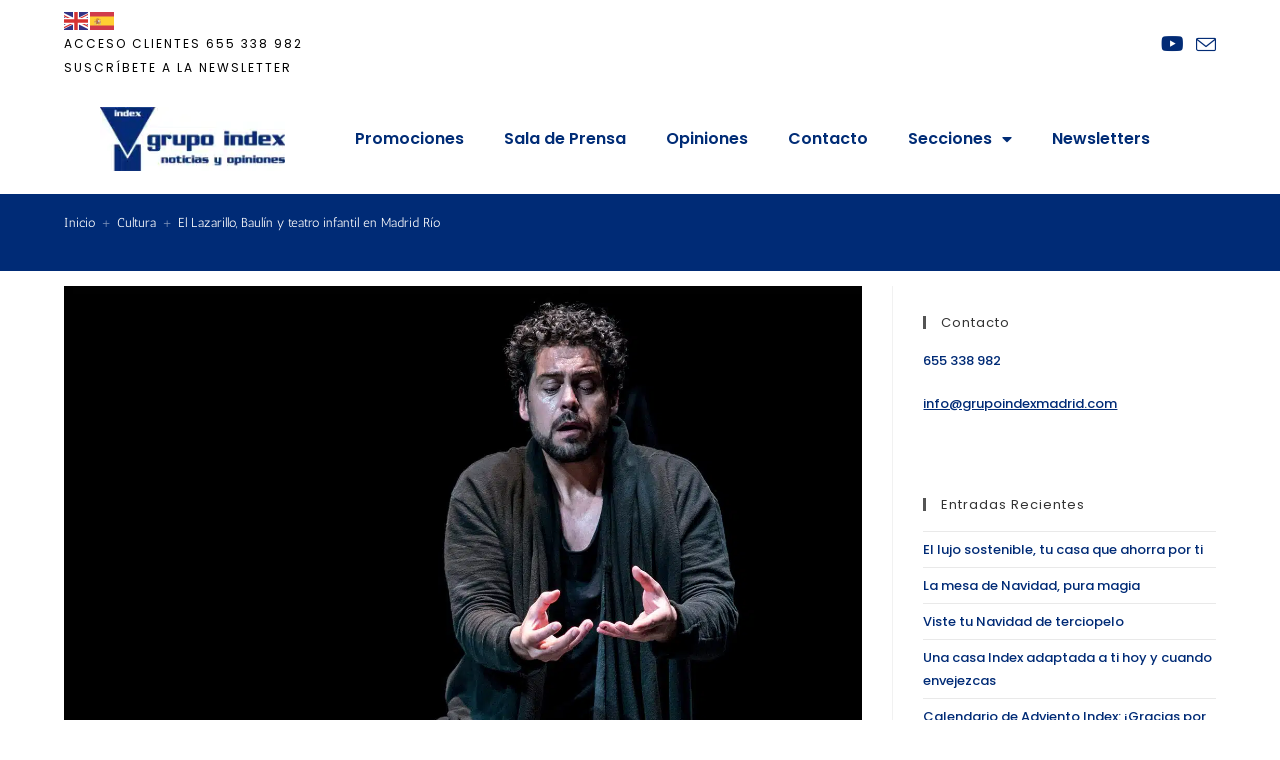

--- FILE ---
content_type: text/html; charset=UTF-8
request_url: https://noticiasyopinionesindex.com/el-lazarillo-baulin-y-teatro-infantil-en-madrid-rio
body_size: 32618
content:
<!DOCTYPE html>
<html class="html" lang="es">
<head>
	<meta charset="UTF-8">
	<link rel="profile" href="https://gmpg.org/xfn/11">

	<meta name='robots' content='index, follow, max-image-preview:large, max-snippet:-1, max-video-preview:-1' />

<!-- Google Tag Manager for WordPress by gtm4wp.com -->
<script data-cfasync="false" data-pagespeed-no-defer>
	var gtm4wp_datalayer_name = "dataLayer";
	var dataLayer = dataLayer || [];
</script>
<!-- End Google Tag Manager for WordPress by gtm4wp.com --><meta name="viewport" content="width=device-width, initial-scale=1">
	<!-- This site is optimized with the Yoast SEO plugin v26.5 - https://yoast.com/wordpress/plugins/seo/ -->
	<title>El Lazarillo, Baulín y teatro infantil en Madrid Río - Noticias y Opiniones GRUPO INDEX</title>
	<meta name="description" content="Se acerca la Navidad, vacaciones y celebraciones familiares, sin embargo, en el interior del Corral Cervantes, los grandes clásicos no entienden de calendario. Desconecta y viaja de la mano del Lazarillo de Tormes, un vendedor ambulante enamorado de las comedias y la propuesta de teatro familiar de Corral Cervantes. Nuevas propuestas de los grandes clásicos para el público de Madrid." />
	<link rel="canonical" href="https://noticiasyopinionesindex.com/el-lazarillo-baulin-y-teatro-infantil-en-madrid-rio" />
	<meta property="og:locale" content="es_ES" />
	<meta property="og:type" content="article" />
	<meta property="og:title" content="El Lazarillo, Baulín y teatro infantil en Madrid Río - Noticias y Opiniones GRUPO INDEX" />
	<meta property="og:description" content="Se acerca la Navidad, vacaciones y celebraciones familiares, sin embargo, en el interior del Corral Cervantes, los grandes clásicos no entienden de calendario. Desconecta y viaja de la mano del Lazarillo de Tormes, un vendedor ambulante enamorado de las comedias y la propuesta de teatro familiar de Corral Cervantes. Nuevas propuestas de los grandes clásicos para el público de Madrid." />
	<meta property="og:url" content="https://noticiasyopinionesindex.com/el-lazarillo-baulin-y-teatro-infantil-en-madrid-rio" />
	<meta property="og:site_name" content="Noticias y Opiniones GRUPO INDEX" />
	<meta property="article:published_time" content="2023-12-18T06:19:47+00:00" />
	<meta property="article:modified_time" content="2023-12-18T06:19:50+00:00" />
	<meta property="og:image" content="https://noticiasyopinionesindex.com/wp-content/uploads/2023/12/FOTOS-WEB-LAZARILLO-1-1536X1024.jpg" />
	<meta property="og:image:width" content="1536" />
	<meta property="og:image:height" content="1024" />
	<meta property="og:image:type" content="image/jpeg" />
	<meta name="author" content="Grupo Index" />
	<meta name="twitter:card" content="summary_large_image" />
	<meta name="twitter:label1" content="Escrito por" />
	<meta name="twitter:data1" content="Grupo Index" />
	<meta name="twitter:label2" content="Tiempo de lectura" />
	<meta name="twitter:data2" content="3 minutos" />
	<script type="application/ld+json" class="yoast-schema-graph">{"@context":"https://schema.org","@graph":[{"@type":"Article","@id":"https://noticiasyopinionesindex.com/el-lazarillo-baulin-y-teatro-infantil-en-madrid-rio#article","isPartOf":{"@id":"https://noticiasyopinionesindex.com/el-lazarillo-baulin-y-teatro-infantil-en-madrid-rio"},"author":{"name":"Grupo Index","@id":"https://noticiasyopinionesindex.com/#/schema/person/cb3c69abe2aaf600f0b9e12c0c558243"},"headline":"El Lazarillo, Baulín y teatro infantil en Madrid Río","datePublished":"2023-12-18T06:19:47+00:00","dateModified":"2023-12-18T06:19:50+00:00","mainEntityOfPage":{"@id":"https://noticiasyopinionesindex.com/el-lazarillo-baulin-y-teatro-infantil-en-madrid-rio"},"wordCount":624,"publisher":{"@id":"https://noticiasyopinionesindex.com/#organization"},"image":{"@id":"https://noticiasyopinionesindex.com/el-lazarillo-baulin-y-teatro-infantil-en-madrid-rio#primaryimage"},"thumbnailUrl":"https://noticiasyopinionesindex.com/wp-content/uploads/2023/12/FOTOS-WEB-LAZARILLO-1-1536X1024.jpg","keywords":["Corral Cervantes","cultura","teatro"],"articleSection":["Cultura"],"inLanguage":"es"},{"@type":"WebPage","@id":"https://noticiasyopinionesindex.com/el-lazarillo-baulin-y-teatro-infantil-en-madrid-rio","url":"https://noticiasyopinionesindex.com/el-lazarillo-baulin-y-teatro-infantil-en-madrid-rio","name":"El Lazarillo, Baulín y teatro infantil en Madrid Río - Noticias y Opiniones GRUPO INDEX","isPartOf":{"@id":"https://noticiasyopinionesindex.com/#website"},"primaryImageOfPage":{"@id":"https://noticiasyopinionesindex.com/el-lazarillo-baulin-y-teatro-infantil-en-madrid-rio#primaryimage"},"image":{"@id":"https://noticiasyopinionesindex.com/el-lazarillo-baulin-y-teatro-infantil-en-madrid-rio#primaryimage"},"thumbnailUrl":"https://noticiasyopinionesindex.com/wp-content/uploads/2023/12/FOTOS-WEB-LAZARILLO-1-1536X1024.jpg","datePublished":"2023-12-18T06:19:47+00:00","dateModified":"2023-12-18T06:19:50+00:00","description":"Se acerca la Navidad, vacaciones y celebraciones familiares, sin embargo, en el interior del Corral Cervantes, los grandes clásicos no entienden de calendario. Desconecta y viaja de la mano del Lazarillo de Tormes, un vendedor ambulante enamorado de las comedias y la propuesta de teatro familiar de Corral Cervantes. Nuevas propuestas de los grandes clásicos para el público de Madrid.","breadcrumb":{"@id":"https://noticiasyopinionesindex.com/el-lazarillo-baulin-y-teatro-infantil-en-madrid-rio#breadcrumb"},"inLanguage":"es","potentialAction":[{"@type":"ReadAction","target":["https://noticiasyopinionesindex.com/el-lazarillo-baulin-y-teatro-infantil-en-madrid-rio"]}]},{"@type":"ImageObject","inLanguage":"es","@id":"https://noticiasyopinionesindex.com/el-lazarillo-baulin-y-teatro-infantil-en-madrid-rio#primaryimage","url":"https://noticiasyopinionesindex.com/wp-content/uploads/2023/12/FOTOS-WEB-LAZARILLO-1-1536X1024.jpg","contentUrl":"https://noticiasyopinionesindex.com/wp-content/uploads/2023/12/FOTOS-WEB-LAZARILLO-1-1536X1024.jpg","width":1536,"height":1024,"caption":"EL LAZARILLO DE TORMES en Corral Cervantes"},{"@type":"BreadcrumbList","@id":"https://noticiasyopinionesindex.com/el-lazarillo-baulin-y-teatro-infantil-en-madrid-rio#breadcrumb","itemListElement":[{"@type":"ListItem","position":1,"name":"Portada","item":"https://noticiasyopinionesindex.com/"},{"@type":"ListItem","position":2,"name":"El Lazarillo, Baulín y teatro infantil en Madrid Río"}]},{"@type":"WebSite","@id":"https://noticiasyopinionesindex.com/#website","url":"https://noticiasyopinionesindex.com/","name":"Noticias y Opiniones GRUPO INDEX","description":"Blog que recoge las últimas noticias relacionadas con Grupo Index y la vivienda de obra nueva","publisher":{"@id":"https://noticiasyopinionesindex.com/#organization"},"potentialAction":[{"@type":"SearchAction","target":{"@type":"EntryPoint","urlTemplate":"https://noticiasyopinionesindex.com/?s={search_term_string}"},"query-input":{"@type":"PropertyValueSpecification","valueRequired":true,"valueName":"search_term_string"}}],"inLanguage":"es"},{"@type":"Organization","@id":"https://noticiasyopinionesindex.com/#organization","name":"Grupo Index Madrid","url":"https://noticiasyopinionesindex.com/","logo":{"@type":"ImageObject","inLanguage":"es","@id":"https://noticiasyopinionesindex.com/#/schema/logo/image/","url":"https://noticiasyopinionesindex.com/wp-content/uploads/2021/11/Logo-Index-noticias-y-opiniones-204px.jpg","contentUrl":"https://noticiasyopinionesindex.com/wp-content/uploads/2021/11/Logo-Index-noticias-y-opiniones-204px.jpg","width":204,"height":70,"caption":"Grupo Index Madrid"},"image":{"@id":"https://noticiasyopinionesindex.com/#/schema/logo/image/"}},{"@type":"Person","@id":"https://noticiasyopinionesindex.com/#/schema/person/cb3c69abe2aaf600f0b9e12c0c558243","name":"Grupo Index","image":{"@type":"ImageObject","inLanguage":"es","@id":"https://noticiasyopinionesindex.com/#/schema/person/image/","url":"https://secure.gravatar.com/avatar/08a8b6b26782387e3f7d41811087a95d76bfeb25756e2f2ac80065e79c25c986?s=96&d=mm&r=g","contentUrl":"https://secure.gravatar.com/avatar/08a8b6b26782387e3f7d41811087a95d76bfeb25756e2f2ac80065e79c25c986?s=96&d=mm&r=g","caption":"Grupo Index"}}]}</script>
	<!-- / Yoast SEO plugin. -->


<link rel='dns-prefetch' href='//fonts.googleapis.com' />
<style id='wp-img-auto-sizes-contain-inline-css'>
img:is([sizes=auto i],[sizes^="auto," i]){contain-intrinsic-size:3000px 1500px}
/*# sourceURL=wp-img-auto-sizes-contain-inline-css */
</style>
<style id='classic-theme-styles-inline-css'>
/*! This file is auto-generated */
.wp-block-button__link{color:#fff;background-color:#32373c;border-radius:9999px;box-shadow:none;text-decoration:none;padding:calc(.667em + 2px) calc(1.333em + 2px);font-size:1.125em}.wp-block-file__button{background:#32373c;color:#fff;text-decoration:none}
/*# sourceURL=/wp-includes/css/classic-themes.min.css */
</style>
<style id='global-styles-inline-css'>
:root{--wp--preset--aspect-ratio--square: 1;--wp--preset--aspect-ratio--4-3: 4/3;--wp--preset--aspect-ratio--3-4: 3/4;--wp--preset--aspect-ratio--3-2: 3/2;--wp--preset--aspect-ratio--2-3: 2/3;--wp--preset--aspect-ratio--16-9: 16/9;--wp--preset--aspect-ratio--9-16: 9/16;--wp--preset--color--black: #000000;--wp--preset--color--cyan-bluish-gray: #abb8c3;--wp--preset--color--white: #ffffff;--wp--preset--color--pale-pink: #f78da7;--wp--preset--color--vivid-red: #cf2e2e;--wp--preset--color--luminous-vivid-orange: #ff6900;--wp--preset--color--luminous-vivid-amber: #fcb900;--wp--preset--color--light-green-cyan: #7bdcb5;--wp--preset--color--vivid-green-cyan: #00d084;--wp--preset--color--pale-cyan-blue: #8ed1fc;--wp--preset--color--vivid-cyan-blue: #0693e3;--wp--preset--color--vivid-purple: #9b51e0;--wp--preset--gradient--vivid-cyan-blue-to-vivid-purple: linear-gradient(135deg,rgb(6,147,227) 0%,rgb(155,81,224) 100%);--wp--preset--gradient--light-green-cyan-to-vivid-green-cyan: linear-gradient(135deg,rgb(122,220,180) 0%,rgb(0,208,130) 100%);--wp--preset--gradient--luminous-vivid-amber-to-luminous-vivid-orange: linear-gradient(135deg,rgb(252,185,0) 0%,rgb(255,105,0) 100%);--wp--preset--gradient--luminous-vivid-orange-to-vivid-red: linear-gradient(135deg,rgb(255,105,0) 0%,rgb(207,46,46) 100%);--wp--preset--gradient--very-light-gray-to-cyan-bluish-gray: linear-gradient(135deg,rgb(238,238,238) 0%,rgb(169,184,195) 100%);--wp--preset--gradient--cool-to-warm-spectrum: linear-gradient(135deg,rgb(74,234,220) 0%,rgb(151,120,209) 20%,rgb(207,42,186) 40%,rgb(238,44,130) 60%,rgb(251,105,98) 80%,rgb(254,248,76) 100%);--wp--preset--gradient--blush-light-purple: linear-gradient(135deg,rgb(255,206,236) 0%,rgb(152,150,240) 100%);--wp--preset--gradient--blush-bordeaux: linear-gradient(135deg,rgb(254,205,165) 0%,rgb(254,45,45) 50%,rgb(107,0,62) 100%);--wp--preset--gradient--luminous-dusk: linear-gradient(135deg,rgb(255,203,112) 0%,rgb(199,81,192) 50%,rgb(65,88,208) 100%);--wp--preset--gradient--pale-ocean: linear-gradient(135deg,rgb(255,245,203) 0%,rgb(182,227,212) 50%,rgb(51,167,181) 100%);--wp--preset--gradient--electric-grass: linear-gradient(135deg,rgb(202,248,128) 0%,rgb(113,206,126) 100%);--wp--preset--gradient--midnight: linear-gradient(135deg,rgb(2,3,129) 0%,rgb(40,116,252) 100%);--wp--preset--font-size--small: 13px;--wp--preset--font-size--medium: 20px;--wp--preset--font-size--large: 36px;--wp--preset--font-size--x-large: 42px;--wp--preset--spacing--20: 0.44rem;--wp--preset--spacing--30: 0.67rem;--wp--preset--spacing--40: 1rem;--wp--preset--spacing--50: 1.5rem;--wp--preset--spacing--60: 2.25rem;--wp--preset--spacing--70: 3.38rem;--wp--preset--spacing--80: 5.06rem;--wp--preset--shadow--natural: 6px 6px 9px rgba(0, 0, 0, 0.2);--wp--preset--shadow--deep: 12px 12px 50px rgba(0, 0, 0, 0.4);--wp--preset--shadow--sharp: 6px 6px 0px rgba(0, 0, 0, 0.2);--wp--preset--shadow--outlined: 6px 6px 0px -3px rgb(255, 255, 255), 6px 6px rgb(0, 0, 0);--wp--preset--shadow--crisp: 6px 6px 0px rgb(0, 0, 0);}:where(.is-layout-flex){gap: 0.5em;}:where(.is-layout-grid){gap: 0.5em;}body .is-layout-flex{display: flex;}.is-layout-flex{flex-wrap: wrap;align-items: center;}.is-layout-flex > :is(*, div){margin: 0;}body .is-layout-grid{display: grid;}.is-layout-grid > :is(*, div){margin: 0;}:where(.wp-block-columns.is-layout-flex){gap: 2em;}:where(.wp-block-columns.is-layout-grid){gap: 2em;}:where(.wp-block-post-template.is-layout-flex){gap: 1.25em;}:where(.wp-block-post-template.is-layout-grid){gap: 1.25em;}.has-black-color{color: var(--wp--preset--color--black) !important;}.has-cyan-bluish-gray-color{color: var(--wp--preset--color--cyan-bluish-gray) !important;}.has-white-color{color: var(--wp--preset--color--white) !important;}.has-pale-pink-color{color: var(--wp--preset--color--pale-pink) !important;}.has-vivid-red-color{color: var(--wp--preset--color--vivid-red) !important;}.has-luminous-vivid-orange-color{color: var(--wp--preset--color--luminous-vivid-orange) !important;}.has-luminous-vivid-amber-color{color: var(--wp--preset--color--luminous-vivid-amber) !important;}.has-light-green-cyan-color{color: var(--wp--preset--color--light-green-cyan) !important;}.has-vivid-green-cyan-color{color: var(--wp--preset--color--vivid-green-cyan) !important;}.has-pale-cyan-blue-color{color: var(--wp--preset--color--pale-cyan-blue) !important;}.has-vivid-cyan-blue-color{color: var(--wp--preset--color--vivid-cyan-blue) !important;}.has-vivid-purple-color{color: var(--wp--preset--color--vivid-purple) !important;}.has-black-background-color{background-color: var(--wp--preset--color--black) !important;}.has-cyan-bluish-gray-background-color{background-color: var(--wp--preset--color--cyan-bluish-gray) !important;}.has-white-background-color{background-color: var(--wp--preset--color--white) !important;}.has-pale-pink-background-color{background-color: var(--wp--preset--color--pale-pink) !important;}.has-vivid-red-background-color{background-color: var(--wp--preset--color--vivid-red) !important;}.has-luminous-vivid-orange-background-color{background-color: var(--wp--preset--color--luminous-vivid-orange) !important;}.has-luminous-vivid-amber-background-color{background-color: var(--wp--preset--color--luminous-vivid-amber) !important;}.has-light-green-cyan-background-color{background-color: var(--wp--preset--color--light-green-cyan) !important;}.has-vivid-green-cyan-background-color{background-color: var(--wp--preset--color--vivid-green-cyan) !important;}.has-pale-cyan-blue-background-color{background-color: var(--wp--preset--color--pale-cyan-blue) !important;}.has-vivid-cyan-blue-background-color{background-color: var(--wp--preset--color--vivid-cyan-blue) !important;}.has-vivid-purple-background-color{background-color: var(--wp--preset--color--vivid-purple) !important;}.has-black-border-color{border-color: var(--wp--preset--color--black) !important;}.has-cyan-bluish-gray-border-color{border-color: var(--wp--preset--color--cyan-bluish-gray) !important;}.has-white-border-color{border-color: var(--wp--preset--color--white) !important;}.has-pale-pink-border-color{border-color: var(--wp--preset--color--pale-pink) !important;}.has-vivid-red-border-color{border-color: var(--wp--preset--color--vivid-red) !important;}.has-luminous-vivid-orange-border-color{border-color: var(--wp--preset--color--luminous-vivid-orange) !important;}.has-luminous-vivid-amber-border-color{border-color: var(--wp--preset--color--luminous-vivid-amber) !important;}.has-light-green-cyan-border-color{border-color: var(--wp--preset--color--light-green-cyan) !important;}.has-vivid-green-cyan-border-color{border-color: var(--wp--preset--color--vivid-green-cyan) !important;}.has-pale-cyan-blue-border-color{border-color: var(--wp--preset--color--pale-cyan-blue) !important;}.has-vivid-cyan-blue-border-color{border-color: var(--wp--preset--color--vivid-cyan-blue) !important;}.has-vivid-purple-border-color{border-color: var(--wp--preset--color--vivid-purple) !important;}.has-vivid-cyan-blue-to-vivid-purple-gradient-background{background: var(--wp--preset--gradient--vivid-cyan-blue-to-vivid-purple) !important;}.has-light-green-cyan-to-vivid-green-cyan-gradient-background{background: var(--wp--preset--gradient--light-green-cyan-to-vivid-green-cyan) !important;}.has-luminous-vivid-amber-to-luminous-vivid-orange-gradient-background{background: var(--wp--preset--gradient--luminous-vivid-amber-to-luminous-vivid-orange) !important;}.has-luminous-vivid-orange-to-vivid-red-gradient-background{background: var(--wp--preset--gradient--luminous-vivid-orange-to-vivid-red) !important;}.has-very-light-gray-to-cyan-bluish-gray-gradient-background{background: var(--wp--preset--gradient--very-light-gray-to-cyan-bluish-gray) !important;}.has-cool-to-warm-spectrum-gradient-background{background: var(--wp--preset--gradient--cool-to-warm-spectrum) !important;}.has-blush-light-purple-gradient-background{background: var(--wp--preset--gradient--blush-light-purple) !important;}.has-blush-bordeaux-gradient-background{background: var(--wp--preset--gradient--blush-bordeaux) !important;}.has-luminous-dusk-gradient-background{background: var(--wp--preset--gradient--luminous-dusk) !important;}.has-pale-ocean-gradient-background{background: var(--wp--preset--gradient--pale-ocean) !important;}.has-electric-grass-gradient-background{background: var(--wp--preset--gradient--electric-grass) !important;}.has-midnight-gradient-background{background: var(--wp--preset--gradient--midnight) !important;}.has-small-font-size{font-size: var(--wp--preset--font-size--small) !important;}.has-medium-font-size{font-size: var(--wp--preset--font-size--medium) !important;}.has-large-font-size{font-size: var(--wp--preset--font-size--large) !important;}.has-x-large-font-size{font-size: var(--wp--preset--font-size--x-large) !important;}
:where(.wp-block-post-template.is-layout-flex){gap: 1.25em;}:where(.wp-block-post-template.is-layout-grid){gap: 1.25em;}
:where(.wp-block-term-template.is-layout-flex){gap: 1.25em;}:where(.wp-block-term-template.is-layout-grid){gap: 1.25em;}
:where(.wp-block-columns.is-layout-flex){gap: 2em;}:where(.wp-block-columns.is-layout-grid){gap: 2em;}
:root :where(.wp-block-pullquote){font-size: 1.5em;line-height: 1.6;}
/*# sourceURL=global-styles-inline-css */
</style>
<link rel='stylesheet' id='njt_google_views-css' href='https://noticiasyopinionesindex.com/wp-content/plugins/ninja-google-review/assets/frontend/css/google-reviews.css?ver=6.9' media='all' />
<link rel='stylesheet' id='njt_google_slick-css' href='https://noticiasyopinionesindex.com/wp-content/plugins/ninja-google-review/assets/frontend/slick/slick.css?ver=6.9' media='all' />
<link rel='stylesheet' id='cmplz-general-css' href='https://noticiasyopinionesindex.com/wp-content/plugins/complianz-gdpr-premium/assets/css/cookieblocker.min.css?ver=1728970469' media='all' />
<link rel='stylesheet' id='font-awesome-css' href='https://noticiasyopinionesindex.com/wp-content/themes/oceanwp/assets/fonts/fontawesome/css/all.min.css?ver=6.7.2' media='all' />
<link rel='stylesheet' id='simple-line-icons-css' href='https://noticiasyopinionesindex.com/wp-content/themes/oceanwp/assets/css/third/simple-line-icons.min.css?ver=2.4.0' media='all' />
<link rel='stylesheet' id='oceanwp-style-css' href='https://noticiasyopinionesindex.com/wp-content/themes/oceanwp/assets/css/style.min.css?ver=3.3.5.1666003111' media='all' />
<link rel='stylesheet' id='oceanwp-hamburgers-css' href='https://noticiasyopinionesindex.com/wp-content/themes/oceanwp/assets/css/third/hamburgers/hamburgers.min.css?ver=3.3.5.1666003111' media='all' />
<link rel='stylesheet' id='oceanwp-collapse-css' href='https://noticiasyopinionesindex.com/wp-content/themes/oceanwp/assets/css/third/hamburgers/types/collapse.css?ver=3.3.5.1666003111' media='all' />
<link rel='stylesheet' id='chld_thm_cfg_child-css' href='https://noticiasyopinionesindex.com/wp-content/themes/oceanwp-child/style.css?ver=3.3.5.1666003111' media='all' />
<link rel='stylesheet' id='elementor-frontend-css' href='https://noticiasyopinionesindex.com/wp-content/plugins/elementor/assets/css/frontend.min.css?ver=3.33.4' media='all' />
<link rel='stylesheet' id='elementor-post-124-css' href='https://noticiasyopinionesindex.com/wp-content/uploads/elementor/css/post-124.css?ver=1765437364' media='all' />
<link rel='stylesheet' id='oceanwp-google-font-antic-css' href='//fonts.googleapis.com/css?family=Antic%3A100%2C200%2C300%2C400%2C500%2C600%2C700%2C800%2C900%2C100i%2C200i%2C300i%2C400i%2C500i%2C600i%2C700i%2C800i%2C900i&#038;subset=latin&#038;display=swap&#038;ver=6.9' media='all' />
<link rel='stylesheet' id='oceanwp-google-font-poppins-css' href='//fonts.googleapis.com/css?family=Poppins%3A100%2C200%2C300%2C400%2C500%2C600%2C700%2C800%2C900%2C100i%2C200i%2C300i%2C400i%2C500i%2C600i%2C700i%2C800i%2C900i&#038;subset=latin&#038;display=swap&#038;ver=6.9' media='all' />
<link rel='stylesheet' id='widget-image-css' href='https://noticiasyopinionesindex.com/wp-content/plugins/elementor/assets/css/widget-image.min.css?ver=3.33.4' media='all' />
<link rel='stylesheet' id='widget-nav-menu-css' href='https://noticiasyopinionesindex.com/wp-content/plugins/elementor-pro/assets/css/widget-nav-menu.min.css?ver=3.33.2' media='all' />
<link rel='stylesheet' id='e-sticky-css' href='https://noticiasyopinionesindex.com/wp-content/plugins/elementor-pro/assets/css/modules/sticky.min.css?ver=3.33.2' media='all' />
<link rel='stylesheet' id='widget-heading-css' href='https://noticiasyopinionesindex.com/wp-content/plugins/elementor/assets/css/widget-heading.min.css?ver=3.33.4' media='all' />
<link rel='stylesheet' id='widget-icon-list-css' href='https://noticiasyopinionesindex.com/wp-content/plugins/elementor/assets/css/widget-icon-list.min.css?ver=3.33.4' media='all' />
<link rel='stylesheet' id='widget-menu-anchor-css' href='https://noticiasyopinionesindex.com/wp-content/plugins/elementor/assets/css/widget-menu-anchor.min.css?ver=3.33.4' media='all' />
<link rel='stylesheet' id='widget-form-css' href='https://noticiasyopinionesindex.com/wp-content/plugins/elementor-pro/assets/css/widget-form.min.css?ver=3.33.2' media='all' />
<link rel='stylesheet' id='e-animation-fadeInRight-css' href='https://noticiasyopinionesindex.com/wp-content/plugins/elementor/assets/lib/animations/styles/fadeInRight.min.css?ver=3.33.4' media='all' />
<link rel='stylesheet' id='widget-divider-css' href='https://noticiasyopinionesindex.com/wp-content/plugins/elementor/assets/css/widget-divider.min.css?ver=3.33.4' media='all' />
<link rel='stylesheet' id='elementor-icons-css' href='https://noticiasyopinionesindex.com/wp-content/plugins/elementor/assets/lib/eicons/css/elementor-icons.min.css?ver=5.44.0' media='all' />
<link rel='stylesheet' id='elementor-post-176-css' href='https://noticiasyopinionesindex.com/wp-content/uploads/elementor/css/post-176.css?ver=1765437364' media='all' />
<link rel='stylesheet' id='uael-frontend-css' href='https://noticiasyopinionesindex.com/wp-content/plugins/ultimate-elementor/assets/min-css/uael-frontend.min.css?ver=1.42.0' media='all' />
<link rel='stylesheet' id='uael-teammember-social-icons-css' href='https://noticiasyopinionesindex.com/wp-content/plugins/elementor/assets/css/widget-social-icons.min.css?ver=3.24.0' media='all' />
<link rel='stylesheet' id='uael-social-share-icons-brands-css' href='https://noticiasyopinionesindex.com/wp-content/plugins/elementor/assets/lib/font-awesome/css/brands.css?ver=5.15.3' media='all' />
<link rel='stylesheet' id='uael-social-share-icons-fontawesome-css' href='https://noticiasyopinionesindex.com/wp-content/plugins/elementor/assets/lib/font-awesome/css/fontawesome.css?ver=5.15.3' media='all' />
<link rel='stylesheet' id='uael-nav-menu-icons-css' href='https://noticiasyopinionesindex.com/wp-content/plugins/elementor/assets/lib/font-awesome/css/solid.css?ver=5.15.3' media='all' />
<link rel='stylesheet' id='widget-call-to-action-css' href='https://noticiasyopinionesindex.com/wp-content/plugins/elementor-pro/assets/css/widget-call-to-action.min.css?ver=3.33.2' media='all' />
<link rel='stylesheet' id='e-transitions-css' href='https://noticiasyopinionesindex.com/wp-content/plugins/elementor-pro/assets/css/conditionals/transitions.min.css?ver=3.33.2' media='all' />
<link rel='stylesheet' id='e-animation-grow-css' href='https://noticiasyopinionesindex.com/wp-content/plugins/elementor/assets/lib/animations/styles/e-animation-grow.min.css?ver=3.33.4' media='all' />
<link rel='stylesheet' id='elementor-post-30384-css' href='https://noticiasyopinionesindex.com/wp-content/uploads/elementor/css/post-30384.css?ver=1765441264' media='all' />
<link rel='stylesheet' id='elementor-post-23657-css' href='https://noticiasyopinionesindex.com/wp-content/uploads/elementor/css/post-23657.css?ver=1765437364' media='all' />
<link rel='stylesheet' id='elementor-post-24586-css' href='https://noticiasyopinionesindex.com/wp-content/uploads/elementor/css/post-24586.css?ver=1765437364' media='all' />
<link rel='stylesheet' id='eael-general-css' href='https://noticiasyopinionesindex.com/wp-content/plugins/essential-addons-for-elementor-lite/assets/front-end/css/view/general.min.css?ver=6.5.3' media='all' />
<link rel='stylesheet' id='oe-widgets-style-css' href='https://noticiasyopinionesindex.com/wp-content/plugins/ocean-extra/assets/css/widgets.css?ver=6.9' media='all' />
<link rel='stylesheet' id='elementor-gf-local-poppins-css' href='https://noticiasyopinionesindex.com/wp-content/uploads/elementor/google-fonts/css/poppins.css?ver=1744090592' media='all' />
<link rel='stylesheet' id='elementor-gf-local-antic-css' href='https://noticiasyopinionesindex.com/wp-content/uploads/elementor/google-fonts/css/antic.css?ver=1744090592' media='all' />
<link rel='stylesheet' id='elementor-icons-shared-0-css' href='https://noticiasyopinionesindex.com/wp-content/plugins/elementor/assets/lib/font-awesome/css/fontawesome.min.css?ver=5.15.3' media='all' />
<link rel='stylesheet' id='elementor-icons-fa-solid-css' href='https://noticiasyopinionesindex.com/wp-content/plugins/elementor/assets/lib/font-awesome/css/solid.min.css?ver=5.15.3' media='all' />
<link rel='stylesheet' id='elementor-icons-fa-regular-css' href='https://noticiasyopinionesindex.com/wp-content/plugins/elementor/assets/lib/font-awesome/css/regular.min.css?ver=5.15.3' media='all' />
<script src="https://noticiasyopinionesindex.com/wp-includes/js/jquery/jquery.min.js?ver=3.7.1" id="jquery-core-js"></script>
<script src="https://noticiasyopinionesindex.com/wp-includes/js/jquery/jquery-migrate.min.js?ver=3.4.1" id="jquery-migrate-js"></script>
<script src="https://noticiasyopinionesindex.com/wp-content/plugins/ninja-google-review/assets/frontend/slick/slick.min.js?ver=6.9" id="njt_google_rv_slick-js"></script>
<script id="njt_google_rv-js-extra">
var njt_ggreviews = {"read_more":"Read more","read_less":"Read less"};
//# sourceURL=njt_google_rv-js-extra
</script>
<script src="https://noticiasyopinionesindex.com/wp-content/plugins/ninja-google-review/assets/frontend/js/google-review.js?ver=6.9" id="njt_google_rv-js"></script>
<meta name="ti-site-data" content="[base64]" />			<style>.cmplz-hidden {
					display: none !important;
				}</style>
<!-- Google Tag Manager for WordPress by gtm4wp.com -->
<!-- GTM Container placement set to footer -->
<script data-cfasync="false" data-pagespeed-no-defer>
	var dataLayer_content = {"pagePostType":"post","pagePostType2":"single-post","pageCategory":["cultura"],"pageAttributes":["corral-cervantes","cultura","teatro"],"pagePostAuthor":"Grupo Index"};
	dataLayer.push( dataLayer_content );
</script>
<script data-cfasync="false" data-pagespeed-no-defer>
(function(w,d,s,l,i){w[l]=w[l]||[];w[l].push({'gtm.start':
new Date().getTime(),event:'gtm.js'});var f=d.getElementsByTagName(s)[0],
j=d.createElement(s),dl=l!='dataLayer'?'&l='+l:'';j.async=true;j.src=
'//www.googletagmanager.com/gtm.js?id='+i+dl;f.parentNode.insertBefore(j,f);
})(window,document,'script','dataLayer','GTM-N6K94X5');
</script>
<!-- End Google Tag Manager for WordPress by gtm4wp.com --><meta name="generator" content="Elementor 3.33.4; features: additional_custom_breakpoints; settings: css_print_method-external, google_font-enabled, font_display-auto">
			<style>
				.e-con.e-parent:nth-of-type(n+4):not(.e-lazyloaded):not(.e-no-lazyload),
				.e-con.e-parent:nth-of-type(n+4):not(.e-lazyloaded):not(.e-no-lazyload) * {
					background-image: none !important;
				}
				@media screen and (max-height: 1024px) {
					.e-con.e-parent:nth-of-type(n+3):not(.e-lazyloaded):not(.e-no-lazyload),
					.e-con.e-parent:nth-of-type(n+3):not(.e-lazyloaded):not(.e-no-lazyload) * {
						background-image: none !important;
					}
				}
				@media screen and (max-height: 640px) {
					.e-con.e-parent:nth-of-type(n+2):not(.e-lazyloaded):not(.e-no-lazyload),
					.e-con.e-parent:nth-of-type(n+2):not(.e-lazyloaded):not(.e-no-lazyload) * {
						background-image: none !important;
					}
				}
			</style>
			<link rel="icon" href="https://noticiasyopinionesindex.com/wp-content/uploads/2020/01/favicon.png" sizes="32x32" />
<link rel="icon" href="https://noticiasyopinionesindex.com/wp-content/uploads/2020/01/favicon.png" sizes="192x192" />
<link rel="apple-touch-icon" href="https://noticiasyopinionesindex.com/wp-content/uploads/2020/01/favicon.png" />
<meta name="msapplication-TileImage" content="https://noticiasyopinionesindex.com/wp-content/uploads/2020/01/favicon.png" />
		<style id="wp-custom-css">
			/*Color azul en búsqueda*/#searchform-header-replace input{color:#002B76}/*Logo sobre barra superior - Sólo en PC*/@media only screen and (min-width:960px){#site-header,.is-sticky #site-header{z-index:1001}#site-header.shrink-header #site-logo #site-logo-inner{display:block;margin-top:-20px}.is-sticky #site-header,.is-sticky #top-bar-wrap,.is-sticky .header-top{opacity:1;box-shadow:0 5px 10px -5px rgba(0,0,0,0.2)}.is-sticky #site-header #site-logo #site-logo-inner >a >img{max-height:58px !important;margin-top:3px}}/* #site-navigation-wrap .dropdown-menu >.current-menu-item >a,#site-navigation-wrap .dropdown-menu >.current-menu-ancestor >a,.dropdown-menu ul >.current-menu-item >a.menu-link,#site-navigation-wrap .dropdown-menu >.current-menu-item >a:hover,#site-navigation-wrap .dropdown-menu >.current-menu-ancestor >a:hover{font-weight:600 !important}*//* div#mobile-dropdown li.current-menu-item >a{/*color:#002B76 !important;font-weight:600 !important}*/		</style>
		<!-- OceanWP CSS -->
<style type="text/css">
/* Colors */a:hover,a.light:hover,.theme-heading .text::before,.theme-heading .text::after,#top-bar-content >a:hover,#top-bar-social li.oceanwp-email a:hover,#site-navigation-wrap .dropdown-menu >li >a:hover,#site-header.medium-header #medium-searchform button:hover,.oceanwp-mobile-menu-icon a:hover,.blog-entry.post .blog-entry-header .entry-title a:hover,.blog-entry.post .blog-entry-readmore a:hover,.blog-entry.thumbnail-entry .blog-entry-category a,ul.meta li a:hover,.dropcap,.single nav.post-navigation .nav-links .title,body .related-post-title a:hover,body #wp-calendar caption,body .contact-info-widget.default i,body .contact-info-widget.big-icons i,body .custom-links-widget .oceanwp-custom-links li a:hover,body .custom-links-widget .oceanwp-custom-links li a:hover:before,body .posts-thumbnails-widget li a:hover,body .social-widget li.oceanwp-email a:hover,.comment-author .comment-meta .comment-reply-link,#respond #cancel-comment-reply-link:hover,#footer-widgets .footer-box a:hover,#footer-bottom a:hover,#footer-bottom #footer-bottom-menu a:hover,.sidr a:hover,.sidr-class-dropdown-toggle:hover,.sidr-class-menu-item-has-children.active >a,.sidr-class-menu-item-has-children.active >a >.sidr-class-dropdown-toggle,input[type=checkbox]:checked:before{color:#002b76}.single nav.post-navigation .nav-links .title .owp-icon use,.blog-entry.post .blog-entry-readmore a:hover .owp-icon use,body .contact-info-widget.default .owp-icon use,body .contact-info-widget.big-icons .owp-icon use{stroke:#002b76}input[type="button"],input[type="reset"],input[type="submit"],button[type="submit"],.button,#site-navigation-wrap .dropdown-menu >li.btn >a >span,.thumbnail:hover i,.thumbnail:hover .link-post-svg-icon,.post-quote-content,.omw-modal .omw-close-modal,body .contact-info-widget.big-icons li:hover i,body .contact-info-widget.big-icons li:hover .owp-icon,body div.wpforms-container-full .wpforms-form input[type=submit],body div.wpforms-container-full .wpforms-form button[type=submit],body div.wpforms-container-full .wpforms-form .wpforms-page-button,.woocommerce-cart .wp-element-button,.woocommerce-checkout .wp-element-button,.wp-block-button__link{background-color:#002b76}.widget-title{border-color:#002b76}blockquote{border-color:#002b76}.wp-block-quote{border-color:#002b76}#searchform-dropdown{border-color:#002b76}.dropdown-menu .sub-menu{border-color:#002b76}.blog-entry.large-entry .blog-entry-readmore a:hover{border-color:#002b76}.oceanwp-newsletter-form-wrap input[type="email"]:focus{border-color:#002b76}.social-widget li.oceanwp-email a:hover{border-color:#002b76}#respond #cancel-comment-reply-link:hover{border-color:#002b76}body .contact-info-widget.big-icons li:hover i{border-color:#002b76}body .contact-info-widget.big-icons li:hover .owp-icon{border-color:#002b76}#footer-widgets .oceanwp-newsletter-form-wrap input[type="email"]:focus{border-color:#002b76}input[type="button"]:hover,input[type="reset"]:hover,input[type="submit"]:hover,button[type="submit"]:hover,input[type="button"]:focus,input[type="reset"]:focus,input[type="submit"]:focus,button[type="submit"]:focus,.button:hover,.button:focus,#site-navigation-wrap .dropdown-menu >li.btn >a:hover >span,.post-quote-author,.omw-modal .omw-close-modal:hover,body div.wpforms-container-full .wpforms-form input[type=submit]:hover,body div.wpforms-container-full .wpforms-form button[type=submit]:hover,body div.wpforms-container-full .wpforms-form .wpforms-page-button:hover,.woocommerce-cart .wp-element-button:hover,.woocommerce-checkout .wp-element-button:hover,.wp-block-button__link:hover{background-color:#002b76}a{color:#002b76}a .owp-icon use{stroke:#002b76}a:hover{color:#26212d}a:hover .owp-icon use{stroke:#26212d}body .theme-button,body input[type="submit"],body button[type="submit"],body button,body .button,body div.wpforms-container-full .wpforms-form input[type=submit],body div.wpforms-container-full .wpforms-form button[type=submit],body div.wpforms-container-full .wpforms-form .wpforms-page-button,.woocommerce-cart .wp-element-button,.woocommerce-checkout .wp-element-button,.wp-block-button__link{background-color:#002b76}body .theme-button:hover,body input[type="submit"]:hover,body button[type="submit"]:hover,body button:hover,body .button:hover,body div.wpforms-container-full .wpforms-form input[type=submit]:hover,body div.wpforms-container-full .wpforms-form input[type=submit]:active,body div.wpforms-container-full .wpforms-form button[type=submit]:hover,body div.wpforms-container-full .wpforms-form button[type=submit]:active,body div.wpforms-container-full .wpforms-form .wpforms-page-button:hover,body div.wpforms-container-full .wpforms-form .wpforms-page-button:active,.woocommerce-cart .wp-element-button:hover,.woocommerce-checkout .wp-element-button:hover,.wp-block-button__link:hover{background-color:#26212d}body .theme-button,body input[type="submit"],body button[type="submit"],body button,body .button,body div.wpforms-container-full .wpforms-form input[type=submit],body div.wpforms-container-full .wpforms-form button[type=submit],body div.wpforms-container-full .wpforms-form .wpforms-page-button,.woocommerce-cart .wp-element-button,.woocommerce-checkout .wp-element-button,.wp-block-button__link{border-color:#ffffff}body .theme-button:hover,body input[type="submit"]:hover,body button[type="submit"]:hover,body button:hover,body .button:hover,body div.wpforms-container-full .wpforms-form input[type=submit]:hover,body div.wpforms-container-full .wpforms-form input[type=submit]:active,body div.wpforms-container-full .wpforms-form button[type=submit]:hover,body div.wpforms-container-full .wpforms-form button[type=submit]:active,body div.wpforms-container-full .wpforms-form .wpforms-page-button:hover,body div.wpforms-container-full .wpforms-form .wpforms-page-button:active,.woocommerce-cart .wp-element-button:hover,.woocommerce-checkout .wp-element-button:hover,.wp-block-button__link:hover{border-color:#ffffff}.page-header .page-header-title,.page-header.background-image-page-header .page-header-title{color:#ffffff}.site-breadcrumbs,.background-image-page-header .site-breadcrumbs{color:#ffffff}.site-breadcrumbs ul li .breadcrumb-sep,.site-breadcrumbs ol li .breadcrumb-sep{color:rgba(255,255,255,0.5)}.site-breadcrumbs a,.background-image-page-header .site-breadcrumbs a{color:#ffffff}.site-breadcrumbs a .owp-icon use,.background-image-page-header .site-breadcrumbs a .owp-icon use{stroke:#ffffff}.site-breadcrumbs a:hover,.background-image-page-header .site-breadcrumbs a:hover{color:#7a7a7a}.site-breadcrumbs a:hover .owp-icon use,.background-image-page-header .site-breadcrumbs a:hover .owp-icon use{stroke:#7a7a7a}body{color:#545454}/* OceanWP Style Settings CSS */.theme-button,input[type="submit"],button[type="submit"],button,.button,body div.wpforms-container-full .wpforms-form input[type=submit],body div.wpforms-container-full .wpforms-form button[type=submit],body div.wpforms-container-full .wpforms-form .wpforms-page-button{border-style:solid}.theme-button,input[type="submit"],button[type="submit"],button,.button,body div.wpforms-container-full .wpforms-form input[type=submit],body div.wpforms-container-full .wpforms-form button[type=submit],body div.wpforms-container-full .wpforms-form .wpforms-page-button{border-width:1px}form input[type="text"],form input[type="password"],form input[type="email"],form input[type="url"],form input[type="date"],form input[type="month"],form input[type="time"],form input[type="datetime"],form input[type="datetime-local"],form input[type="week"],form input[type="number"],form input[type="search"],form input[type="tel"],form input[type="color"],form select,form textarea,.woocommerce .woocommerce-checkout .select2-container--default .select2-selection--single{border-style:solid}body div.wpforms-container-full .wpforms-form input[type=date],body div.wpforms-container-full .wpforms-form input[type=datetime],body div.wpforms-container-full .wpforms-form input[type=datetime-local],body div.wpforms-container-full .wpforms-form input[type=email],body div.wpforms-container-full .wpforms-form input[type=month],body div.wpforms-container-full .wpforms-form input[type=number],body div.wpforms-container-full .wpforms-form input[type=password],body div.wpforms-container-full .wpforms-form input[type=range],body div.wpforms-container-full .wpforms-form input[type=search],body div.wpforms-container-full .wpforms-form input[type=tel],body div.wpforms-container-full .wpforms-form input[type=text],body div.wpforms-container-full .wpforms-form input[type=time],body div.wpforms-container-full .wpforms-form input[type=url],body div.wpforms-container-full .wpforms-form input[type=week],body div.wpforms-container-full .wpforms-form select,body div.wpforms-container-full .wpforms-form textarea{border-style:solid}form input[type="text"],form input[type="password"],form input[type="email"],form input[type="url"],form input[type="date"],form input[type="month"],form input[type="time"],form input[type="datetime"],form input[type="datetime-local"],form input[type="week"],form input[type="number"],form input[type="search"],form input[type="tel"],form input[type="color"],form select,form textarea{border-radius:3px}body div.wpforms-container-full .wpforms-form input[type=date],body div.wpforms-container-full .wpforms-form input[type=datetime],body div.wpforms-container-full .wpforms-form input[type=datetime-local],body div.wpforms-container-full .wpforms-form input[type=email],body div.wpforms-container-full .wpforms-form input[type=month],body div.wpforms-container-full .wpforms-form input[type=number],body div.wpforms-container-full .wpforms-form input[type=password],body div.wpforms-container-full .wpforms-form input[type=range],body div.wpforms-container-full .wpforms-form input[type=search],body div.wpforms-container-full .wpforms-form input[type=tel],body div.wpforms-container-full .wpforms-form input[type=text],body div.wpforms-container-full .wpforms-form input[type=time],body div.wpforms-container-full .wpforms-form input[type=url],body div.wpforms-container-full .wpforms-form input[type=week],body div.wpforms-container-full .wpforms-form select,body div.wpforms-container-full .wpforms-form textarea{border-radius:3px}#main #content-wrap,.separate-layout #main #content-wrap{padding-top:15px;padding-bottom:15px}#scroll-top{bottom:40px}#scroll-top{background-color:#002b76}#scroll-top:hover{background-color:#002b76}#scroll-top:hover{color:#7a7a7a}#scroll-top:hover .owp-icon use{stroke:#ffffff}.page-header,.has-transparent-header .page-header{padding:20px 0 25px 0}/* Header */#site-logo #site-logo-inner,.oceanwp-social-menu .social-menu-inner,#site-header.full_screen-header .menu-bar-inner,.after-header-content .after-header-content-inner{height:70px}#site-navigation-wrap .dropdown-menu >li >a,#site-navigation-wrap .dropdown-menu >li >span.opl-logout-link,.oceanwp-mobile-menu-icon a,.mobile-menu-close,.after-header-content-inner >a{line-height:70px}#site-header-inner{padding:12px 0 12px 0}#site-header.has-header-media .overlay-header-media{background-color:rgba(182,201,219,0.4)}#site-header{border-color:#ffffff}#site-logo #site-logo-inner a img,#site-header.center-header #site-navigation-wrap .middle-site-logo a img{max-width:500px}#site-header #site-logo #site-logo-inner a img,#site-header.center-header #site-navigation-wrap .middle-site-logo a img{max-height:70px}.effect-one #site-navigation-wrap .dropdown-menu >li >a.menu-link >span:after,.effect-three #site-navigation-wrap .dropdown-menu >li >a.menu-link >span:after,.effect-five #site-navigation-wrap .dropdown-menu >li >a.menu-link >span:before,.effect-five #site-navigation-wrap .dropdown-menu >li >a.menu-link >span:after,.effect-nine #site-navigation-wrap .dropdown-menu >li >a.menu-link >span:before,.effect-nine #site-navigation-wrap .dropdown-menu >li >a.menu-link >span:after{background-color:#002b76}.effect-four #site-navigation-wrap .dropdown-menu >li >a.menu-link >span:before,.effect-four #site-navigation-wrap .dropdown-menu >li >a.menu-link >span:after,.effect-seven #site-navigation-wrap .dropdown-menu >li >a.menu-link:hover >span:after,.effect-seven #site-navigation-wrap .dropdown-menu >li.sfHover >a.menu-link >span:after{color:#002b76}.effect-seven #site-navigation-wrap .dropdown-menu >li >a.menu-link:hover >span:after,.effect-seven #site-navigation-wrap .dropdown-menu >li.sfHover >a.menu-link >span:after{text-shadow:10px 0 #002b76,-10px 0 #002b76}#site-navigation-wrap .dropdown-menu >li >a{padding:0 10px}#site-navigation-wrap .dropdown-menu >li >a,.oceanwp-mobile-menu-icon a,#searchform-header-replace-close{color:#26212d}#site-navigation-wrap .dropdown-menu >li >a .owp-icon use,.oceanwp-mobile-menu-icon a .owp-icon use,#searchform-header-replace-close .owp-icon use{stroke:#26212d}#site-navigation-wrap .dropdown-menu >li >a:hover,.oceanwp-mobile-menu-icon a:hover,#searchform-header-replace-close:hover{color:#002b76}#site-navigation-wrap .dropdown-menu >li >a:hover .owp-icon use,.oceanwp-mobile-menu-icon a:hover .owp-icon use,#searchform-header-replace-close:hover .owp-icon use{stroke:#002b76}#site-navigation-wrap .dropdown-menu >.current-menu-item >a,#site-navigation-wrap .dropdown-menu >.current-menu-ancestor >a,#site-navigation-wrap .dropdown-menu >.current-menu-item >a:hover,#site-navigation-wrap .dropdown-menu >.current-menu-ancestor >a:hover{color:#002b76}.dropdown-menu .sub-menu{min-width:160px}.dropdown-menu .sub-menu,#searchform-dropdown,.current-shop-items-dropdown{background-color:rgba(255,255,255,0.98)}.dropdown-menu .sub-menu,#searchform-dropdown,.current-shop-items-dropdown{border-color:#002b76}.dropdown-menu ul li.menu-item,.navigation >ul >li >ul.megamenu.sub-menu >li,.navigation .megamenu li ul.sub-menu{border-color:#002b76}.dropdown-menu ul li a.menu-link{color:rgba(38,33,45,0.95)}.dropdown-menu ul li a.menu-link .owp-icon use{stroke:rgba(38,33,45,0.95)}.dropdown-menu ul li a.menu-link:hover{color:#002b76}.dropdown-menu ul li a.menu-link:hover .owp-icon use{stroke:#002b76}.dropdown-menu ul li a.menu-link:hover{background-color:rgba(63,97,125,0.02)}.dropdown-menu ul >.current-menu-item >a.menu-link{color:#002b76}.mobile-menu .hamburger-inner,.mobile-menu .hamburger-inner::before,.mobile-menu .hamburger-inner::after{background-color:#002b76}#sidr,#mobile-dropdown{background-color:rgba(255,255,255,0.95)}#sidr li,#sidr ul,#mobile-dropdown ul li,#mobile-dropdown ul li ul{border-color:rgba(63,97,125,0.2)}body .sidr a,body .sidr-class-dropdown-toggle,#mobile-dropdown ul li a,#mobile-dropdown ul li a .dropdown-toggle,#mobile-fullscreen ul li a,#mobile-fullscreen .oceanwp-social-menu.simple-social ul li a{color:#26212d}#mobile-fullscreen a.close .close-icon-inner,#mobile-fullscreen a.close .close-icon-inner::after{background-color:#26212d}body .sidr a:hover,body .sidr-class-dropdown-toggle:hover,body .sidr-class-dropdown-toggle .fa,body .sidr-class-menu-item-has-children.active >a,body .sidr-class-menu-item-has-children.active >a >.sidr-class-dropdown-toggle,#mobile-dropdown ul li a:hover,#mobile-dropdown ul li a .dropdown-toggle:hover,#mobile-dropdown .menu-item-has-children.active >a,#mobile-dropdown .menu-item-has-children.active >a >.dropdown-toggle,#mobile-fullscreen ul li a:hover,#mobile-fullscreen .oceanwp-social-menu.simple-social ul li a:hover{color:#002b76}#mobile-fullscreen a.close:hover .close-icon-inner,#mobile-fullscreen a.close:hover .close-icon-inner::after{background-color:#002b76}.sidr-class-dropdown-menu ul,#mobile-dropdown ul li ul,#mobile-fullscreen ul ul.sub-menu{background-color:rgba(63,97,125,0.02)}body .sidr-class-mobile-searchform input,#mobile-dropdown #mobile-menu-search form input{background-color:rgba(255,255,255,0.5)}body .sidr-class-mobile-searchform input,body .sidr-class-mobile-searchform input:focus,#mobile-dropdown #mobile-menu-search form input,#mobile-fullscreen #mobile-search input,#mobile-fullscreen #mobile-search .search-text{color:#26212d}body .sidr-class-mobile-searchform input,#mobile-dropdown #mobile-menu-search form input,#mobile-fullscreen #mobile-search input{border-color:#26212d}body .sidr-class-mobile-searchform input:focus,#mobile-dropdown #mobile-menu-search form input:focus,#mobile-fullscreen #mobile-search input:focus{border-color:#002b76}.sidr-class-mobile-searchform button,#mobile-dropdown #mobile-menu-search form button{color:#26212d}.sidr-class-mobile-searchform button .owp-icon use,#mobile-dropdown #mobile-menu-search form button .owp-icon use{stroke:#26212d}.sidr-class-mobile-searchform button:hover,#mobile-dropdown #mobile-menu-search form button:hover{color:#002b76}.sidr-class-mobile-searchform button:hover .owp-icon use,#mobile-dropdown #mobile-menu-search form button:hover .owp-icon use{stroke:#002b76}/* Topbar */#top-bar{padding:8px 0 3px 0}@media (max-width:768px){#top-bar{padding:6px 0 3px 0}}#top-bar-social li a{font-size:20px}#top-bar-social li a{color:#022b75}#top-bar-social li a .owp-icon use{stroke:#022b75}#top-bar-social li a:hover{color:#5b6a8a!important}#top-bar-social li a:hover .owp-icon use{stroke:#5b6a8a!important}#top-bar-wrap{border-color:#ffffff}#top-bar-wrap,#top-bar-content strong{color:#000000}#top-bar-content a,#top-bar-social-alt a{color:#000000}#top-bar-content a:hover,#top-bar-social-alt a:hover{color:#002b76}/* Blog CSS */.ocean-single-post-header ul.meta-item li a:hover{color:#333333}/* Sidebar */.widget-area{padding:30px 0 0 30px!important}.widget-title{border-color:#545454}/* Footer Widgets */#footer-widgets{padding:50px 0 0 0}#footer-widgets{background-color:#002b76}#footer-widgets,#footer-widgets p,#footer-widgets li a:before,#footer-widgets .contact-info-widget span.oceanwp-contact-title,#footer-widgets .recent-posts-date,#footer-widgets .recent-posts-comments,#footer-widgets .widget-recent-posts-icons li .fa{color:#3f617d}#footer-widgets li,#footer-widgets #wp-calendar caption,#footer-widgets #wp-calendar th,#footer-widgets #wp-calendar tbody,#footer-widgets .contact-info-widget i,#footer-widgets .oceanwp-newsletter-form-wrap input[type="email"],#footer-widgets .posts-thumbnails-widget li,#footer-widgets .social-widget li a{border-color:#26212d}#footer-widgets .contact-info-widget .owp-icon{border-color:#26212d}#footer-widgets .footer-box a:hover,#footer-widgets a:hover{color:#1e73be}/* Footer Copyright */#footer-bottom{padding:5px 0 5px 0}#footer-bottom{background-color:#002b76}#footer-bottom a:hover,#footer-bottom #footer-bottom-menu a:hover{color:#7a7a7a}.page-header{background-color:#002b76}/* Typography */body{font-family:Antic;font-size:16px;line-height:1.8;font-weight:400}h1,h2,h3,h4,h5,h6,.theme-heading,.widget-title,.oceanwp-widget-recent-posts-title,.comment-reply-title,.entry-title,.sidebar-box .widget-title{font-family:Poppins;line-height:1.4}h1{font-size:23px;line-height:1.4}h2{font-size:20px;line-height:1.4}h3{font-size:18px;line-height:1.4}h4{font-size:17px;line-height:1.4}h5{font-size:14px;line-height:1.4}h6{font-size:15px;line-height:1.4}.page-header .page-header-title,.page-header.background-image-page-header .page-header-title{font-size:0;line-height:1;letter-spacing:2px;font-weight:400;text-transform:uppercase}.page-header .page-subheading{font-size:15px;line-height:1.8}.site-breadcrumbs,.site-breadcrumbs a{font-size:13px;line-height:1.4}#top-bar-content,#top-bar-social-alt{font-family:Poppins;font-size:12px;line-height:2;letter-spacing:2px;font-weight:400;text-transform:uppercase}#site-logo a.site-logo-text{font-size:24px;line-height:2}#site-navigation-wrap .dropdown-menu >li >a,#site-header.full_screen-header .fs-dropdown-menu >li >a,#site-header.top-header #site-navigation-wrap .dropdown-menu >li >a,#site-header.center-header #site-navigation-wrap .dropdown-menu >li >a,#site-header.medium-header #site-navigation-wrap .dropdown-menu >li >a,.oceanwp-mobile-menu-icon a{font-family:Poppins;font-size:14px;letter-spacing:.5px;font-weight:500;text-transform:uppercase}.dropdown-menu ul li a.menu-link,#site-header.full_screen-header .fs-dropdown-menu ul.sub-menu li a{font-family:Poppins;font-size:12px;line-height:1;letter-spacing:1px;font-weight:500;text-transform:uppercase}.sidr-class-dropdown-menu li a,a.sidr-class-toggle-sidr-close,#mobile-dropdown ul li a,body #mobile-fullscreen ul li a{font-family:Poppins;font-size:15px;line-height:1.8;letter-spacing:1px;font-weight:500;text-transform:uppercase}@media screen and (max-width:480px){.sidr-class-dropdown-menu li a,a.sidr-class-toggle-sidr-close,#mobile-dropdown ul li a,body #mobile-fullscreen ul li a{letter-spacing:1px}}.blog-entry.post .blog-entry-header .entry-title a{font-size:24px;line-height:1.4}.ocean-single-post-header .single-post-title{font-size:34px;line-height:1.4;letter-spacing:.6px}.ocean-single-post-header ul.meta-item li,.ocean-single-post-header ul.meta-item li a{font-size:13px;line-height:1.4;letter-spacing:.6px}.ocean-single-post-header .post-author-name,.ocean-single-post-header .post-author-name a{font-size:14px;line-height:1.4;letter-spacing:.6px}.ocean-single-post-header .post-author-description{font-size:12px;line-height:1.4;letter-spacing:.6px}.single-post .entry-title{line-height:1.4;letter-spacing:.6px}.single-post ul.meta li,.single-post ul.meta li a{font-size:14px;line-height:1.4;letter-spacing:.6px}.sidebar-box .widget-title,.sidebar-box.widget_block .wp-block-heading{font-size:13px;line-height:1;letter-spacing:1px}.sidebar-box,.footer-box{font-family:Poppins;font-weight:500}#footer-widgets .footer-box .widget-title{font-family:Poppins;font-size:13px;line-height:1;letter-spacing:1px}#footer-bottom #copyright{font-family:Poppins;font-size:12px;line-height:1.2;letter-spacing:.5px;text-transform:uppercase}#footer-bottom #footer-bottom-menu{font-family:Poppins;font-size:12px;line-height:1.2;text-transform:uppercase}.woocommerce-store-notice.demo_store{line-height:2;letter-spacing:1.5px}.demo_store .woocommerce-store-notice__dismiss-link{line-height:2;letter-spacing:1.5px}.woocommerce ul.products li.product li.title h2,.woocommerce ul.products li.product li.title a{font-size:14px;line-height:1.5}.woocommerce ul.products li.product li.category,.woocommerce ul.products li.product li.category a{font-size:12px;line-height:1}.woocommerce ul.products li.product .price{font-size:18px;line-height:1}.woocommerce ul.products li.product .button,.woocommerce ul.products li.product .product-inner .added_to_cart{font-size:12px;line-height:1.5;letter-spacing:1px}.woocommerce ul.products li.owp-woo-cond-notice span,.woocommerce ul.products li.owp-woo-cond-notice a{font-size:16px;line-height:1;letter-spacing:1px;font-weight:600;text-transform:capitalize}.woocommerce div.product .product_title{font-size:24px;line-height:1.4;letter-spacing:.6px}.woocommerce div.product p.price{font-size:36px;line-height:1}.woocommerce .owp-btn-normal .summary form button.button,.woocommerce .owp-btn-big .summary form button.button,.woocommerce .owp-btn-very-big .summary form button.button{font-size:12px;line-height:1.5;letter-spacing:1px;text-transform:uppercase}.woocommerce div.owp-woo-single-cond-notice span,.woocommerce div.owp-woo-single-cond-notice a{font-size:18px;line-height:2;letter-spacing:1.5px;font-weight:600;text-transform:capitalize}.ocean-preloader--active .preloader-after-content{font-size:20px;line-height:1.8;letter-spacing:.6px}
</style></head>

<body data-cmplz=2 class="wp-singular post-template-default single single-post postid-30384 single-format-standard wp-custom-logo wp-embed-responsive wp-theme-oceanwp wp-child-theme-oceanwp-child oceanwp-theme dropdown-mobile no-header-border default-breakpoint has-sidebar content-right-sidebar post-in-category-cultura has-topbar has-breadcrumbs elementor-default elementor-kit-176 elementor-page elementor-page-30384" itemscope="itemscope" itemtype="https://schema.org/Article">

	
	
	<div id="outer-wrap" class="site clr">

		<a class="skip-link screen-reader-text" href="#main">Ir al contenido</a>

		
		<div id="wrap" class="clr">

			

<div id="top-bar-wrap" class="clr">

	<div id="top-bar" class="clr container">

		
		<div id="top-bar-inner" class="clr">

			
	<div id="top-bar-content" class="clr has-content top-bar-left">

		
		
			
				<span class="topbar-content">

					<div class="gtranslate_wrapper" id="gt-wrapper-65294238"></div> <a href="https://intranet.grupoindexmadrid.com/" class="menu-link">ACCESO CLIENTES</a> <a href="tel:0034655338982" class="menu-link">655 338 982</a>
<br><a href="#suscribete" class="menu-link">Suscríbete a la newsletter</a>
				</span>

				
	</div><!-- #top-bar-content -->



<div id="top-bar-social" class="clr top-bar-right">

	<ul class="clr" aria-label="Enlaces sociales">

		<li class="oceanwp-youtube"><a href="https://www.youtube.com/@grupoindex" aria-label="YouTube (se abre en una nueva pestaña)" target="_blank" rel="noopener noreferrer"><i class=" fab fa-youtube" aria-hidden="true" role="img"></i></a></li><li class="oceanwp-email"><a href="mailto:&#104;tt&#112;s:&#47;&#47;&#110;&#111;&#116;&#105;&#99;&#105;&#97;sy&#111;&#112;i&#110;io&#110;&#101;&#115;i&#110;&#100;e&#120;.com/&#35;s&#117;&#115;&#99;&#114;&#105;&#98;&#101;&#116;&#101;" aria-label="Enviar por correo electrónico (se abre en tu aplicación)" target="_self"><i class=" icon-envelope" aria-hidden="true" role="img"></i></a></li>
	</ul>

</div><!-- #top-bar-social -->

		</div><!-- #top-bar-inner -->

		
	</div><!-- #top-bar -->

</div><!-- #top-bar-wrap -->


			
<header id="site-header" class="effect-seven clr" data-height="70" itemscope="itemscope" itemtype="https://schema.org/WPHeader" role="banner">

			<header data-elementor-type="header" data-elementor-id="23657" class="elementor elementor-23657 elementor-location-header" data-elementor-post-type="elementor_library">
					<section class="elementor-section elementor-top-section elementor-element elementor-element-5f320d7d elementor-section-height-min-height elementor-section-boxed elementor-section-height-default elementor-section-items-middle" data-id="5f320d7d" data-element_type="section" data-settings="{&quot;sticky&quot;:&quot;top&quot;,&quot;background_background&quot;:&quot;classic&quot;,&quot;sticky_on&quot;:[&quot;desktop&quot;,&quot;tablet&quot;,&quot;mobile&quot;],&quot;sticky_offset&quot;:0,&quot;sticky_effects_offset&quot;:0,&quot;sticky_anchor_link_offset&quot;:0}">
						<div class="elementor-container elementor-column-gap-default">
					<div class="elementor-column elementor-col-50 elementor-top-column elementor-element elementor-element-5dedecb8" data-id="5dedecb8" data-element_type="column">
			<div class="elementor-widget-wrap elementor-element-populated">
						<div class="elementor-element elementor-element-fecb8b1 elementor-widget elementor-widget-theme-site-logo elementor-widget-image" data-id="fecb8b1" data-element_type="widget" data-widget_type="theme-site-logo.default">
				<div class="elementor-widget-container">
											<a href="https://noticiasyopinionesindex.com">
			<picture class="attachment-full size-full wp-image-8759">
<source type="image/webp" srcset="https://noticiasyopinionesindex.com/wp-content/uploads/2021/11/Logo-Index-noticias-y-opiniones-204px.jpg.webp"/>
<img width="204" height="70" src="https://noticiasyopinionesindex.com/wp-content/uploads/2021/11/Logo-Index-noticias-y-opiniones-204px.jpg" alt=""/>
</picture>
				</a>
											</div>
				</div>
					</div>
		</div>
				<div class="elementor-column elementor-col-50 elementor-top-column elementor-element elementor-element-626985eb" data-id="626985eb" data-element_type="column">
			<div class="elementor-widget-wrap elementor-element-populated">
						<div class="elementor-element elementor-element-ed0a53b elementor-nav-menu__align-end elementor-nav-menu--stretch elementor-nav-menu__text-align-center elementor-nav-menu--dropdown-tablet elementor-nav-menu--toggle elementor-nav-menu--burger elementor-widget elementor-widget-nav-menu" data-id="ed0a53b" data-element_type="widget" data-settings="{&quot;full_width&quot;:&quot;stretch&quot;,&quot;layout&quot;:&quot;horizontal&quot;,&quot;submenu_icon&quot;:{&quot;value&quot;:&quot;&lt;i class=\&quot;fas fa-caret-down\&quot; aria-hidden=\&quot;true\&quot;&gt;&lt;\/i&gt;&quot;,&quot;library&quot;:&quot;fa-solid&quot;},&quot;toggle&quot;:&quot;burger&quot;}" data-widget_type="nav-menu.default">
				<div class="elementor-widget-container">
								<nav aria-label="Menú" class="elementor-nav-menu--main elementor-nav-menu__container elementor-nav-menu--layout-horizontal e--pointer-none">
				<ul id="menu-1-ed0a53b" class="elementor-nav-menu"><li class="menu-item menu-item-type-custom menu-item-object-custom menu-item-63"><a href="https://grupoindexmadrid.com/#promociones" class="elementor-item elementor-item-anchor">Promociones</a></li>
<li class="menu-item menu-item-type-custom menu-item-object-custom menu-item-19028"><a href="https://grupoindexmadrid.com/sala-de-prensa/index-en-medios" class="elementor-item">Sala de Prensa</a></li>
<li class="menu-item menu-item-type-post_type menu-item-object-page menu-item-3736"><a href="https://noticiasyopinionesindex.com/opiniones" class="elementor-item">Opiniones</a></li>
<li class="menu-item menu-item-type-custom menu-item-object-custom menu-item-65"><a href="https://grupoindexmadrid.com/contacto" class="elementor-item">Contacto</a></li>
<li class="menu-item menu-item-type-custom menu-item-object-custom menu-item-has-children menu-item-23679"><a href="#" class="elementor-item elementor-item-anchor">Secciones</a>
<ul class="sub-menu elementor-nav-menu--dropdown">
	<li class="menu-item menu-item-type-taxonomy menu-item-object-category menu-item-has-children menu-item-23680"><a href="https://noticiasyopinionesindex.com/category/actualidad" class="elementor-sub-item">Actualidad</a>
	<ul class="sub-menu elementor-nav-menu--dropdown">
		<li class="menu-item menu-item-type-taxonomy menu-item-object-category menu-item-23681"><a href="https://noticiasyopinionesindex.com/category/actualidad/grupo-index" class="elementor-sub-item">Grupo Index</a></li>
		<li class="menu-item menu-item-type-taxonomy menu-item-object-category menu-item-23682"><a href="https://noticiasyopinionesindex.com/category/actualidad/economia" class="elementor-sub-item">Economía</a></li>
		<li class="menu-item menu-item-type-taxonomy menu-item-object-category menu-item-23683"><a href="https://noticiasyopinionesindex.com/category/actualidad/sector-inmobiliario" class="elementor-sub-item">Sector Inmobiliario</a></li>
	</ul>
</li>
	<li class="menu-item menu-item-type-taxonomy menu-item-object-category menu-item-23684"><a href="https://noticiasyopinionesindex.com/category/tecnologia" class="elementor-sub-item">Tecnología</a></li>
	<li class="menu-item menu-item-type-taxonomy menu-item-object-category menu-item-23685"><a href="https://noticiasyopinionesindex.com/category/sostenibilidad" class="elementor-sub-item">Sostenibilidad</a></li>
	<li class="menu-item menu-item-type-taxonomy menu-item-object-category menu-item-23687"><a href="https://noticiasyopinionesindex.com/category/decoracion" class="elementor-sub-item">Decoración</a></li>
	<li class="menu-item menu-item-type-taxonomy menu-item-object-category menu-item-23688"><a href="https://noticiasyopinionesindex.com/category/recomendaciones-casa-ecologica" class="elementor-sub-item">Recomendaciones Casa Ecológica</a></li>
	<li class="menu-item menu-item-type-taxonomy menu-item-object-category current-post-ancestor current-menu-parent current-post-parent menu-item-23689"><a href="https://noticiasyopinionesindex.com/category/cultura" class="elementor-sub-item">Cultura</a></li>
</ul>
</li>
<li class="menu-item menu-item-type-post_type menu-item-object-page menu-item-38315"><a href="https://noticiasyopinionesindex.com/newsletters-2025" class="elementor-item">Newsletters</a></li>
</ul>			</nav>
					<div class="elementor-menu-toggle" role="button" tabindex="0" aria-label="Alternar menú" aria-expanded="false">
			<i aria-hidden="true" role="presentation" class="elementor-menu-toggle__icon--open eicon-menu-bar"></i><i aria-hidden="true" role="presentation" class="elementor-menu-toggle__icon--close eicon-close"></i>		</div>
					<nav class="elementor-nav-menu--dropdown elementor-nav-menu__container" aria-hidden="true">
				<ul id="menu-2-ed0a53b" class="elementor-nav-menu"><li class="menu-item menu-item-type-custom menu-item-object-custom menu-item-63"><a href="https://grupoindexmadrid.com/#promociones" class="elementor-item elementor-item-anchor" tabindex="-1">Promociones</a></li>
<li class="menu-item menu-item-type-custom menu-item-object-custom menu-item-19028"><a href="https://grupoindexmadrid.com/sala-de-prensa/index-en-medios" class="elementor-item" tabindex="-1">Sala de Prensa</a></li>
<li class="menu-item menu-item-type-post_type menu-item-object-page menu-item-3736"><a href="https://noticiasyopinionesindex.com/opiniones" class="elementor-item" tabindex="-1">Opiniones</a></li>
<li class="menu-item menu-item-type-custom menu-item-object-custom menu-item-65"><a href="https://grupoindexmadrid.com/contacto" class="elementor-item" tabindex="-1">Contacto</a></li>
<li class="menu-item menu-item-type-custom menu-item-object-custom menu-item-has-children menu-item-23679"><a href="#" class="elementor-item elementor-item-anchor" tabindex="-1">Secciones</a>
<ul class="sub-menu elementor-nav-menu--dropdown">
	<li class="menu-item menu-item-type-taxonomy menu-item-object-category menu-item-has-children menu-item-23680"><a href="https://noticiasyopinionesindex.com/category/actualidad" class="elementor-sub-item" tabindex="-1">Actualidad</a>
	<ul class="sub-menu elementor-nav-menu--dropdown">
		<li class="menu-item menu-item-type-taxonomy menu-item-object-category menu-item-23681"><a href="https://noticiasyopinionesindex.com/category/actualidad/grupo-index" class="elementor-sub-item" tabindex="-1">Grupo Index</a></li>
		<li class="menu-item menu-item-type-taxonomy menu-item-object-category menu-item-23682"><a href="https://noticiasyopinionesindex.com/category/actualidad/economia" class="elementor-sub-item" tabindex="-1">Economía</a></li>
		<li class="menu-item menu-item-type-taxonomy menu-item-object-category menu-item-23683"><a href="https://noticiasyopinionesindex.com/category/actualidad/sector-inmobiliario" class="elementor-sub-item" tabindex="-1">Sector Inmobiliario</a></li>
	</ul>
</li>
	<li class="menu-item menu-item-type-taxonomy menu-item-object-category menu-item-23684"><a href="https://noticiasyopinionesindex.com/category/tecnologia" class="elementor-sub-item" tabindex="-1">Tecnología</a></li>
	<li class="menu-item menu-item-type-taxonomy menu-item-object-category menu-item-23685"><a href="https://noticiasyopinionesindex.com/category/sostenibilidad" class="elementor-sub-item" tabindex="-1">Sostenibilidad</a></li>
	<li class="menu-item menu-item-type-taxonomy menu-item-object-category menu-item-23687"><a href="https://noticiasyopinionesindex.com/category/decoracion" class="elementor-sub-item" tabindex="-1">Decoración</a></li>
	<li class="menu-item menu-item-type-taxonomy menu-item-object-category menu-item-23688"><a href="https://noticiasyopinionesindex.com/category/recomendaciones-casa-ecologica" class="elementor-sub-item" tabindex="-1">Recomendaciones Casa Ecológica</a></li>
	<li class="menu-item menu-item-type-taxonomy menu-item-object-category current-post-ancestor current-menu-parent current-post-parent menu-item-23689"><a href="https://noticiasyopinionesindex.com/category/cultura" class="elementor-sub-item" tabindex="-1">Cultura</a></li>
</ul>
</li>
<li class="menu-item menu-item-type-post_type menu-item-object-page menu-item-38315"><a href="https://noticiasyopinionesindex.com/newsletters-2025" class="elementor-item" tabindex="-1">Newsletters</a></li>
</ul>			</nav>
						</div>
				</div>
					</div>
		</div>
					</div>
		</section>
				</header>
		
</header><!-- #site-header -->


			
			<main id="main" class="site-main clr"  role="main">

				

<header class="page-header">

	
	<div class="container clr page-header-inner">

		
			<h1 class="page-header-title clr" itemprop="headline">Blog</h1>

			
		
		<nav role="navigation" aria-label="Migas de pan" class="site-breadcrumbs clr position-under-title"><ol class="trail-items" itemscope itemtype="http://schema.org/BreadcrumbList"><meta name="numberOfItems" content="3" /><meta name="itemListOrder" content="Ascending" /><li class="trail-item trail-begin" itemprop="itemListElement" itemscope itemtype="https://schema.org/ListItem"><a href="https://noticiasyopinionesindex.com" rel="home" aria-label="Inicio" itemprop="item"><span itemprop="name"><span class="breadcrumb-home">Inicio</span></span></a><span class="breadcrumb-sep">+</span><meta itemprop="position" content="1" /></li><li class="trail-item" itemprop="itemListElement" itemscope itemtype="https://schema.org/ListItem"><a href="https://noticiasyopinionesindex.com/category/cultura" itemprop="item"><span itemprop="name">Cultura</span></a><span class="breadcrumb-sep">+</span><meta itemprop="position" content="2" /></li><li class="trail-item trail-end" itemprop="itemListElement" itemscope itemtype="https://schema.org/ListItem"><span itemprop="name"><a href="https://noticiasyopinionesindex.com/el-lazarillo-baulin-y-teatro-infantil-en-madrid-rio">El Lazarillo, Baulín y teatro infantil en Madrid Río</a></span><meta itemprop="position" content="3" /></li></ol></nav>
	</div><!-- .page-header-inner -->

	
	
</header><!-- .page-header -->


	
	<div id="content-wrap" class="container clr">

		
		<div id="primary" class="content-area clr">

			
			<div id="content" class="site-content clr">

				
				
<article id="post-30384">

	
<div class="thumbnail">

	<picture fetchpriority="high" class="attachment-full size-full wp-post-image" itemprop="image" decoding="async">
<source type="image/webp" srcset="https://noticiasyopinionesindex.com/wp-content/uploads/2023/12/FOTOS-WEB-LAZARILLO-1-1536X1024.jpg.webp 1536w, https://noticiasyopinionesindex.com/wp-content/uploads/2023/12/FOTOS-WEB-LAZARILLO-1-1536X1024-300x200.jpg.webp 300w, https://noticiasyopinionesindex.com/wp-content/uploads/2023/12/FOTOS-WEB-LAZARILLO-1-1536X1024-1024x683.jpg.webp 1024w, https://noticiasyopinionesindex.com/wp-content/uploads/2023/12/FOTOS-WEB-LAZARILLO-1-1536X1024-768x512.jpg.webp 768w" sizes="(max-width: 1536px) 100vw, 1536px"/>
<img fetchpriority="high" width="1536" height="1024" src="https://noticiasyopinionesindex.com/wp-content/uploads/2023/12/FOTOS-WEB-LAZARILLO-1-1536X1024.jpg" alt="En este momento estás viendo El Lazarillo, Baulín y teatro infantil en Madrid Río" itemprop="image" decoding="async" srcset="https://noticiasyopinionesindex.com/wp-content/uploads/2023/12/FOTOS-WEB-LAZARILLO-1-1536X1024.jpg 1536w, https://noticiasyopinionesindex.com/wp-content/uploads/2023/12/FOTOS-WEB-LAZARILLO-1-1536X1024-300x200.jpg 300w, https://noticiasyopinionesindex.com/wp-content/uploads/2023/12/FOTOS-WEB-LAZARILLO-1-1536X1024-1024x683.jpg 1024w, https://noticiasyopinionesindex.com/wp-content/uploads/2023/12/FOTOS-WEB-LAZARILLO-1-1536X1024-768x512.jpg 768w" sizes="(max-width: 1536px) 100vw, 1536px"/>
</picture>

</div><!-- .thumbnail -->


<header class="entry-header clr">
	<h2 class="single-post-title entry-title" itemprop="headline">El Lazarillo, Baulín y teatro infantil en Madrid Río</h2><!-- .single-post-title -->
</header><!-- .entry-header -->


<ul class="meta ospm-default clr">

	
					<li class="meta-author" itemprop="name"><span class="screen-reader-text">Autor de la entrada:</span><i class=" icon-user" aria-hidden="true" role="img"></i><a href="https://noticiasyopinionesindex.com/author/grupo-index" title="Entradas de Grupo Index" rel="author"  itemprop="author" itemscope="itemscope" itemtype="https://schema.org/Person">Grupo Index</a></li>
		
		
		
		
		
		
	
		
					<li class="meta-date" itemprop="datePublished"><span class="screen-reader-text">Publicación de la entrada:</span><i class=" icon-clock" aria-hidden="true" role="img"></i>18/12/2023</li>
		
		
		
		
		
	
		
		
		
					<li class="meta-cat"><span class="screen-reader-text">Categoría de la entrada:</span><i class=" icon-folder" aria-hidden="true" role="img"></i><a href="https://noticiasyopinionesindex.com/category/cultura" rel="category tag">Cultura</a></li>
		
		
		
	
		
		
		
		
		
		
	
</ul>



<div class="entry-content clr" itemprop="text">
			<div data-elementor-type="wp-post" data-elementor-id="30384" class="elementor elementor-30384" data-elementor-post-type="post">
						<section class="elementor-section elementor-top-section elementor-element elementor-element-2f4f58f elementor-section-boxed elementor-section-height-default elementor-section-height-default" data-id="2f4f58f" data-element_type="section">
						<div class="elementor-container elementor-column-gap-default">
					<div class="elementor-column elementor-col-100 elementor-top-column elementor-element elementor-element-30910c0" data-id="30910c0" data-element_type="column">
			<div class="elementor-widget-wrap elementor-element-populated">
						<div class="elementor-element elementor-element-b016ab1 elementor-hidden-desktop elementor-hidden-tablet elementor-hidden-phone elementor-widget elementor-widget-image" data-id="b016ab1" data-element_type="widget" data-widget_type="image.default">
				<div class="elementor-widget-container">
															<picture decoding="async" class="attachment-large size-large wp-image-30385">
<source type="image/webp" srcset="https://noticiasyopinionesindex.com/wp-content/uploads/2023/12/FOTOS-WEB-LAZARILLO-1-1536X1024-1024x683.jpg.webp 1024w, https://noticiasyopinionesindex.com/wp-content/uploads/2023/12/FOTOS-WEB-LAZARILLO-1-1536X1024-300x200.jpg.webp 300w, https://noticiasyopinionesindex.com/wp-content/uploads/2023/12/FOTOS-WEB-LAZARILLO-1-1536X1024-768x512.jpg.webp 768w, https://noticiasyopinionesindex.com/wp-content/uploads/2023/12/FOTOS-WEB-LAZARILLO-1-1536X1024.jpg.webp 1536w" sizes="(max-width: 1024px) 100vw, 1024px"/>
<img decoding="async" width="1024" height="683" src="https://noticiasyopinionesindex.com/wp-content/uploads/2023/12/FOTOS-WEB-LAZARILLO-1-1536X1024-1024x683.jpg" alt="EL LAZARILLO DE TORMES en Corral Cervantes" srcset="https://noticiasyopinionesindex.com/wp-content/uploads/2023/12/FOTOS-WEB-LAZARILLO-1-1536X1024-1024x683.jpg 1024w, https://noticiasyopinionesindex.com/wp-content/uploads/2023/12/FOTOS-WEB-LAZARILLO-1-1536X1024-300x200.jpg 300w, https://noticiasyopinionesindex.com/wp-content/uploads/2023/12/FOTOS-WEB-LAZARILLO-1-1536X1024-768x512.jpg 768w, https://noticiasyopinionesindex.com/wp-content/uploads/2023/12/FOTOS-WEB-LAZARILLO-1-1536X1024.jpg 1536w" sizes="(max-width: 1024px) 100vw, 1024px"/>
</picture>
															</div>
				</div>
				<div class="elementor-element elementor-element-a8f9591 elementor-widget elementor-widget-text-editor" data-id="a8f9591" data-element_type="widget" data-widget_type="text-editor.default">
				<div class="elementor-widget-container">
									<p style="text-align: justify;"><strong>Se acerca la Navidad, vacaciones y celebraciones familiares, sin embargo, en el interior del Corral Cervantes, los grandes clásicos no entienden de calendario. Desconecta y viaja de la mano del Lazarillo de Tormes, un vendedor ambulante enamorado de las comedias y la propuesta de teatro familiar de Corral Cervantes. Nuevas propuestas de los grandes clásicos para el público de Madrid.</strong></p>								</div>
				</div>
					</div>
		</div>
					</div>
		</section>
				<section class="elementor-section elementor-top-section elementor-element elementor-element-67d3b52 elementor-section-boxed elementor-section-height-default elementor-section-height-default" data-id="67d3b52" data-element_type="section">
						<div class="elementor-container elementor-column-gap-default">
					<div class="elementor-column elementor-col-100 elementor-top-column elementor-element elementor-element-5fbcdbb" data-id="5fbcdbb" data-element_type="column">
			<div class="elementor-widget-wrap elementor-element-populated">
						<div class="elementor-element elementor-element-b308451 elementor-widget elementor-widget-heading" data-id="b308451" data-element_type="widget" data-widget_type="heading.default">
				<div class="elementor-widget-container">
					<h3 class="elementor-heading-title elementor-size-medium"><b>Lazarillo de Tormes</b></h3>				</div>
				</div>
				<div class="elementor-element elementor-element-a631be9 elementor-align-center elementor-icon-list--layout-traditional elementor-list-item-link-full_width elementor-widget elementor-widget-icon-list" data-id="a631be9" data-element_type="widget" data-widget_type="icon-list.default">
				<div class="elementor-widget-container">
							<ul class="elementor-icon-list-items">
							<li class="elementor-icon-list-item">
											<span class="elementor-icon-list-icon">
							<i aria-hidden="true" class="far fa-calendar-alt"></i>						</span>
										<span class="elementor-icon-list-text">21 y 22 de diciembre a las 20h</span>
									</li>
						</ul>
						</div>
				</div>
				<div class="elementor-element elementor-element-43f8aaa elementor-cta--skin-classic elementor-animated-content elementor-bg-transform elementor-bg-transform-zoom-in elementor-widget elementor-widget-call-to-action" data-id="43f8aaa" data-element_type="widget" data-widget_type="call-to-action.default">
				<div class="elementor-widget-container">
							<a class="elementor-cta" href="https://corralcervantes.entradas.plus/entradas/es/entradas-el-lazarillo-de-tormes" target="_blank">
					<div class="elementor-cta__bg-wrapper">
				<div class="elementor-cta__bg elementor-bg" style="background-image: url(https://noticiasyopinionesindex.com/wp-content/uploads/2023/12/LAZARILLO-DE-TORMES-1024x685.jpg);" role="img" aria-label="EL LAZARILLO DE TORMES en Corral Cervantes"></div>
				<div class="elementor-cta__bg-overlay"></div>
			</div>
							<div class="elementor-cta__content">
				
				
									<div class="elementor-cta__description elementor-cta__content-item elementor-content-item">
						El albaceteño Antonio Campos encarna al Lazarillo más clásico en la Sala Cervantes del Corral durante dos días. “La adaptación de una de las novelas más importantes de la cultura literaria española, en la que no sólo está presente el teatro, sino también la música. El texto y la melodía se fusionan para sorprender al espectador, además de narrarles las realidades de la sociedad castellana del siglo XVI, donde la miseria y la picaresca, para sobrevivir, se dan la mano.  					</div>
				
									<div class="elementor-cta__button-wrapper elementor-cta__content-item elementor-content-item ">
					<span class="elementor-cta__button elementor-button elementor-size-">
						Comprar entradas					</span>
					</div>
							</div>
						</a>
						</div>
				</div>
					</div>
		</div>
					</div>
		</section>
				<section class="elementor-section elementor-top-section elementor-element elementor-element-9f27d1e elementor-section-boxed elementor-section-height-default elementor-section-height-default" data-id="9f27d1e" data-element_type="section">
						<div class="elementor-container elementor-column-gap-default">
					<div class="elementor-column elementor-col-100 elementor-top-column elementor-element elementor-element-dd33270" data-id="dd33270" data-element_type="column">
			<div class="elementor-widget-wrap elementor-element-populated">
						<div class="elementor-element elementor-element-1cc5a0b elementor-widget elementor-widget-heading" data-id="1cc5a0b" data-element_type="widget" data-widget_type="heading.default">
				<div class="elementor-widget-container">
					<h3 class="elementor-heading-title elementor-size-medium"><b>Desventura y muertes de baulín el encandilado</b></h3>				</div>
				</div>
				<div class="elementor-element elementor-element-123365a elementor-align-center elementor-icon-list--layout-traditional elementor-list-item-link-full_width elementor-widget elementor-widget-icon-list" data-id="123365a" data-element_type="widget" data-widget_type="icon-list.default">
				<div class="elementor-widget-container">
							<ul class="elementor-icon-list-items">
							<li class="elementor-icon-list-item">
											<span class="elementor-icon-list-icon">
							<i aria-hidden="true" class="far fa-calendar-alt"></i>						</span>
										<span class="elementor-icon-list-text">20 de diciembre a las 20h</span>
									</li>
						</ul>
						</div>
				</div>
				<div class="elementor-element elementor-element-1c2b822 elementor-cta--skin-classic elementor-animated-content elementor-bg-transform elementor-bg-transform-zoom-in elementor-widget elementor-widget-call-to-action" data-id="1c2b822" data-element_type="widget" data-widget_type="call-to-action.default">
				<div class="elementor-widget-container">
							<a class="elementor-cta" href="https://corralcervantes.entradas.plus/entradas/es/entradas-baulin" target="_blank">
					<div class="elementor-cta__bg-wrapper">
				<div class="elementor-cta__bg elementor-bg" style="background-image: url(https://noticiasyopinionesindex.com/wp-content/uploads/2023/02/DESVENTURA-Y-MUERTES-DE-BAULIN-EL-ENCANDILADO-1024x685.jpg);" role="img" aria-label="DESVENTURA Y MUERTES DE BAULÍN EL ENCANDILADO"></div>
				<div class="elementor-cta__bg-overlay"></div>
			</div>
							<div class="elementor-cta__content">
				
				
									<div class="elementor-cta__description elementor-cta__content-item elementor-content-item">
						Diversión y carcajadas están aseguradas con ‘Baulín’, “hijo ilegítimo tornado en huérfano por un absurdo accidente. Vive convencido de que la vida es una comedia en la que debe encontrar su papel. Encandilado desde niño con por las comedias que veía colándose en los desvanes del Corral de Comedias de su ciudad, recorre las postrimerías del Siglo de Oro tratando de alcanzar fama, riquezas y gloria emulando en la vida lo que ha visto en las tablas del Corral. Convencido de que el camino más rápido para alcanzar sus sueños es convertirse en un célebre delincuente. Su bondad inevitable, su fascinación patológica por todo lo que le rodea y su ingenuidad crónica hacen que fracase en todos sus intentos.
Fracasa como pícaro, como buscón, como soldado, como rufián, como bandolero, pasa por galeras, se intenta hacer cura y casi lo excomulgan, acaba de mercader endeudado hasta con su sombra y decide que la única opción que le queda para alcanzar su ansiada gloria es tener una muerte de película, perdón ejem, ejem, , ,  una muerte de Corral de Comedias, espectacular, grandiosa, memorable. Es entonces con su medio siglo sin oro cuando nos lo encontramos y desde donde nos invita a su biografía y a su ejecución.”
					</div>
				
									<div class="elementor-cta__button-wrapper elementor-cta__content-item elementor-content-item ">
					<span class="elementor-cta__button elementor-button elementor-size-">
						Comprar entradas					</span>
					</div>
							</div>
						</a>
						</div>
				</div>
					</div>
		</div>
					</div>
		</section>
				<section class="elementor-section elementor-top-section elementor-element elementor-element-dbbd29f elementor-section-boxed elementor-section-height-default elementor-section-height-default" data-id="dbbd29f" data-element_type="section">
						<div class="elementor-container elementor-column-gap-default">
					<div class="elementor-column elementor-col-100 elementor-top-column elementor-element elementor-element-be4b78f" data-id="be4b78f" data-element_type="column">
			<div class="elementor-widget-wrap elementor-element-populated">
						<div class="elementor-element elementor-element-c958d15 elementor-widget elementor-widget-heading" data-id="c958d15" data-element_type="widget" data-widget_type="heading.default">
				<div class="elementor-widget-container">
					<h3 class="elementor-heading-title elementor-size-medium"><b>LA TIERRA DE JAUJA</b></h3>				</div>
				</div>
				<div class="elementor-element elementor-element-f183690 elementor-align-center elementor-icon-list--layout-traditional elementor-list-item-link-full_width elementor-widget elementor-widget-icon-list" data-id="f183690" data-element_type="widget" data-widget_type="icon-list.default">
				<div class="elementor-widget-container">
							<ul class="elementor-icon-list-items">
							<li class="elementor-icon-list-item">
											<span class="elementor-icon-list-icon">
							<i aria-hidden="true" class="far fa-calendar-alt"></i>						</span>
										<span class="elementor-icon-list-text">17, 23, 29 y 30 de diciembre a las 17h</span>
									</li>
						</ul>
						</div>
				</div>
				<div class="elementor-element elementor-element-da7881c elementor-cta--skin-classic elementor-animated-content elementor-bg-transform elementor-bg-transform-zoom-in elementor-widget elementor-widget-call-to-action" data-id="da7881c" data-element_type="widget" data-widget_type="call-to-action.default">
				<div class="elementor-widget-container">
							<a class="elementor-cta" href="https://corralcervantes.entradas.plus/entradas/es/entradas-la-tierra-de-jauja" target="_blank">
					<div class="elementor-cta__bg-wrapper">
				<div class="elementor-cta__bg elementor-bg" style="background-image: url(https://noticiasyopinionesindex.com/wp-content/uploads/2023/12/la-tierra-de-jauja-1024x685.jpg);" role="img" aria-label="la tierra de jauja en Corral Cervantes"></div>
				<div class="elementor-cta__bg-overlay"></div>
			</div>
							<div class="elementor-cta__content">
				
				
									<div class="elementor-cta__description elementor-cta__content-item elementor-content-item">
						La propuesta infantil para que toda la familia acuda al teatro del Corral Cervantes, es ‘Tierra de Jauja’. Si bien es cierto que siglos distan entre este paso de Lope de Rueda y nuestra sociedad contemporánea, hay elementos que siguen resonando y que conservan una relevancia sorprendente con la actualidad. La idea de ilusión de la perfección, y el engaño a través de la misma, son una advertencia atemporal que ahonda en la crítica social de nuestro tiempo. En un mundo moderno, obsesionado con la búsqueda incansable de una vida idealizada, sigue siendo pertinente traer este texto a escena. Y es que en este estadio que habitamos de desinformación e idealización excesiva en las redes sociales, La Tierra de Jauja actúa como un recordatorio sobre la importancia de señalar la irracionalidad de perseguir utopías irreales y falsas promesas. Esperamos que, a través del humor, la música y la reflexión, este espectáculo logre establecer un puente divertido entre el ayer y el ahora, al alcance de cualquier público.  					</div>
				
									<div class="elementor-cta__button-wrapper elementor-cta__content-item elementor-content-item ">
					<span class="elementor-cta__button elementor-button elementor-size-">
						Comprar entradas					</span>
					</div>
							</div>
						</a>
						</div>
				</div>
					</div>
		</div>
					</div>
		</section>
				<section class="elementor-section elementor-top-section elementor-element elementor-element-5e14eec elementor-section-boxed elementor-section-height-default elementor-section-height-default" data-id="5e14eec" data-element_type="section">
						<div class="elementor-container elementor-column-gap-default">
					<div class="elementor-column elementor-col-100 elementor-top-column elementor-element elementor-element-38eaaff" data-id="38eaaff" data-element_type="column">
			<div class="elementor-widget-wrap elementor-element-populated">
						<div class="elementor-element elementor-element-554360a elementor-align-justify elementor-widget elementor-widget-button" data-id="554360a" data-element_type="widget" data-widget_type="button.default">
				<div class="elementor-widget-container">
									<div class="elementor-button-wrapper">
					<a class="elementor-button elementor-button-link elementor-size-lg elementor-animation-grow" href="http://www.corralcervantes.com/" target="_blank">
						<span class="elementor-button-content-wrapper">
									<span class="elementor-button-text">Más info y  compra de entradas</span>
					</span>
					</a>
				</div>
								</div>
				</div>
					</div>
		</div>
					</div>
		</section>
				</div>
		
</div><!-- .entry -->


<div class="post-tags clr">
	<span class="owp-tag-texts">Etiquetas</span>: <a href="https://noticiasyopinionesindex.com/tag/corral-cervantes" rel="tag">Corral Cervantes</a><span class="owp-sep">,</span> <a href="https://noticiasyopinionesindex.com/tag/cultura" rel="tag">cultura</a><span class="owp-sep">,</span> <a href="https://noticiasyopinionesindex.com/tag/teatro" rel="tag">teatro</a></div>



	<nav class="navigation post-navigation" aria-label="Leer más artículos">
		<h2 class="screen-reader-text">Leer más artículos</h2>
		<div class="nav-links"><div class="nav-previous"><a href="https://noticiasyopinionesindex.com/diciembre-teatral-en-corral-cervantes" rel="prev"><span class="title"><i class=" fas fa-long-arrow-alt-left" aria-hidden="true" role="img"></i> Entrada anterior</span><span class="post-title">Diciembre teatral en Corral Cervantes</span></a></div><div class="nav-next"><a href="https://noticiasyopinionesindex.com/corral-cervantes-despide-el-ano-2023" rel="next"><span class="title"><i class=" fas fa-long-arrow-alt-right" aria-hidden="true" role="img"></i> Siguiente entrada</span><span class="post-title">Corral Cervantes despide el año 2023</span></a></div></div>
	</nav>

	<section id="related-posts" class="clr">

		<h3 class="theme-heading related-posts-title">
			<span class="text">También podría gustarte</span>
		</h3>

		<div class="oceanwp-row clr">

			
			
				
				<article class="related-post clr col span_1_of_3 col-1 post-20917 post type-post status-publish format-standard has-post-thumbnail hentry category-cultura tag-corral-cervantes tag-cultura tag-teatro entry has-media">

					
						<figure class="related-post-media clr">

							<a href="https://noticiasyopinionesindex.com/teatro-inclusivo-clasicos-para-todos" class="related-thumb">

								<picture class="attachment-medium size-medium wp-post-image" itemprop="image" decoding="async">
<source type="image/webp" srcset="https://noticiasyopinionesindex.com/wp-content/uploads/2022/12/LosQuijotesXXI_08_FestivalCorralCervantes2022-300x200.jpg.webp 300w, https://noticiasyopinionesindex.com/wp-content/uploads/2022/12/LosQuijotesXXI_08_FestivalCorralCervantes2022-1024x683.jpg.webp 1024w, https://noticiasyopinionesindex.com/wp-content/uploads/2022/12/LosQuijotesXXI_08_FestivalCorralCervantes2022-768x512.jpg.webp 768w, https://noticiasyopinionesindex.com/wp-content/uploads/2022/12/LosQuijotesXXI_08_FestivalCorralCervantes2022-1536x1024.jpg.webp 1536w, https://noticiasyopinionesindex.com/wp-content/uploads/2022/12/LosQuijotesXXI_08_FestivalCorralCervantes2022-2048x1366.jpg.webp 2048w" sizes="(max-width: 300px) 100vw, 300px"/>
<img width="300" height="200" src="https://noticiasyopinionesindex.com/wp-content/uploads/2022/12/LosQuijotesXXI_08_FestivalCorralCervantes2022-300x200.jpg" alt="Lee más sobre el artículo Teatro inclusivo, clásicos para todos" itemprop="image" decoding="async" srcset="https://noticiasyopinionesindex.com/wp-content/uploads/2022/12/LosQuijotesXXI_08_FestivalCorralCervantes2022-300x200.jpg 300w, https://noticiasyopinionesindex.com/wp-content/uploads/2022/12/LosQuijotesXXI_08_FestivalCorralCervantes2022-1024x683.jpg 1024w, https://noticiasyopinionesindex.com/wp-content/uploads/2022/12/LosQuijotesXXI_08_FestivalCorralCervantes2022-768x512.jpg 768w, https://noticiasyopinionesindex.com/wp-content/uploads/2022/12/LosQuijotesXXI_08_FestivalCorralCervantes2022-1536x1024.jpg 1536w, https://noticiasyopinionesindex.com/wp-content/uploads/2022/12/LosQuijotesXXI_08_FestivalCorralCervantes2022-2048x1366.jpg 2048w" sizes="(max-width: 300px) 100vw, 300px"/>
</picture>
							</a>

						</figure>

					
					<h3 class="related-post-title">
						<a href="https://noticiasyopinionesindex.com/teatro-inclusivo-clasicos-para-todos" rel="bookmark">Teatro inclusivo, clásicos para todos</a>
					</h3><!-- .related-post-title -->

											<time class="published" datetime="2022-12-12T08:25:00+01:00"><i class=" icon-clock" aria-hidden="true" role="img"></i>12/12/2022</time>
					
				</article><!-- .related-post -->

				
			
				
				<article class="related-post clr col span_1_of_3 col-2 post-32876 post type-post status-publish format-standard has-post-thumbnail hentry category-cultura tag-corral-cervantes-en tag-cultura tag-teatro entry has-media">

					
						<figure class="related-post-media clr">

							<a href="https://noticiasyopinionesindex.com/conoces-los-apartes-del-corral-cervantes" class="related-thumb">

								<picture class="attachment-medium size-medium wp-post-image" itemprop="image" decoding="async">
<source type="image/webp" srcset="https://noticiasyopinionesindex.com/wp-content/uploads/2024/03/A-nadie-se-le-dio-veneno-en-risa-300x200.jpg.webp 300w, https://noticiasyopinionesindex.com/wp-content/uploads/2024/03/A-nadie-se-le-dio-veneno-en-risa-768x512.jpg.webp 768w, https://noticiasyopinionesindex.com/wp-content/uploads/2024/03/A-nadie-se-le-dio-veneno-en-risa.jpg.webp 1024w" sizes="(max-width: 300px) 100vw, 300px"/>
<img width="300" height="200" src="https://noticiasyopinionesindex.com/wp-content/uploads/2024/03/A-nadie-se-le-dio-veneno-en-risa-300x200.jpg" alt="Lee más sobre el artículo ¿Conoces los ‘apartes’ del Corral Cervantes?" itemprop="image" decoding="async" srcset="https://noticiasyopinionesindex.com/wp-content/uploads/2024/03/A-nadie-se-le-dio-veneno-en-risa-300x200.jpg 300w, https://noticiasyopinionesindex.com/wp-content/uploads/2024/03/A-nadie-se-le-dio-veneno-en-risa-768x512.jpg 768w, https://noticiasyopinionesindex.com/wp-content/uploads/2024/03/A-nadie-se-le-dio-veneno-en-risa.jpg 1024w" sizes="(max-width: 300px) 100vw, 300px"/>
</picture>
							</a>

						</figure>

					
					<h3 class="related-post-title">
						<a href="https://noticiasyopinionesindex.com/conoces-los-apartes-del-corral-cervantes" rel="bookmark">¿Conoces los ‘apartes’ del Corral Cervantes?</a>
					</h3><!-- .related-post-title -->

											<time class="published" datetime="2024-04-08T07:26:01+02:00"><i class=" icon-clock" aria-hidden="true" role="img"></i>08/04/2024</time>
					
				</article><!-- .related-post -->

				
			
				
				<article class="related-post clr col span_1_of_3 col-3 post-30272 post type-post status-publish format-standard has-post-thumbnail hentry category-cultura tag-corral-cervantes tag-cultura tag-teatro entry has-media">

					
						<figure class="related-post-media clr">

							<a href="https://noticiasyopinionesindex.com/diciembre-teatral-en-corral-cervantes" class="related-thumb">

								<picture class="attachment-medium size-medium wp-post-image" itemprop="image" decoding="async">
<source type="image/webp" srcset="https://noticiasyopinionesindex.com/wp-content/uploads/2023/12/1.-LA-LEALTAD-EN-LA-AMISTAD.-SIGLO-DE-ZAYAS-1278x700-1-300x164.jpg.webp 300w, https://noticiasyopinionesindex.com/wp-content/uploads/2023/12/1.-LA-LEALTAD-EN-LA-AMISTAD.-SIGLO-DE-ZAYAS-1278x700-1-1024x561.jpg.webp 1024w, https://noticiasyopinionesindex.com/wp-content/uploads/2023/12/1.-LA-LEALTAD-EN-LA-AMISTAD.-SIGLO-DE-ZAYAS-1278x700-1-768x421.jpg.webp 768w, https://noticiasyopinionesindex.com/wp-content/uploads/2023/12/1.-LA-LEALTAD-EN-LA-AMISTAD.-SIGLO-DE-ZAYAS-1278x700-1.jpg.webp 1278w" sizes="(max-width: 300px) 100vw, 300px"/>
<img width="300" height="164" src="https://noticiasyopinionesindex.com/wp-content/uploads/2023/12/1.-LA-LEALTAD-EN-LA-AMISTAD.-SIGLO-DE-ZAYAS-1278x700-1-300x164.jpg" alt="Lee más sobre el artículo Diciembre teatral en Corral Cervantes" itemprop="image" decoding="async" srcset="https://noticiasyopinionesindex.com/wp-content/uploads/2023/12/1.-LA-LEALTAD-EN-LA-AMISTAD.-SIGLO-DE-ZAYAS-1278x700-1-300x164.jpg 300w, https://noticiasyopinionesindex.com/wp-content/uploads/2023/12/1.-LA-LEALTAD-EN-LA-AMISTAD.-SIGLO-DE-ZAYAS-1278x700-1-1024x561.jpg 1024w, https://noticiasyopinionesindex.com/wp-content/uploads/2023/12/1.-LA-LEALTAD-EN-LA-AMISTAD.-SIGLO-DE-ZAYAS-1278x700-1-768x421.jpg 768w, https://noticiasyopinionesindex.com/wp-content/uploads/2023/12/1.-LA-LEALTAD-EN-LA-AMISTAD.-SIGLO-DE-ZAYAS-1278x700-1.jpg 1278w" sizes="(max-width: 300px) 100vw, 300px"/>
</picture>
							</a>

						</figure>

					
					<h3 class="related-post-title">
						<a href="https://noticiasyopinionesindex.com/diciembre-teatral-en-corral-cervantes" rel="bookmark">Diciembre teatral en Corral Cervantes</a>
					</h3><!-- .related-post-title -->

											<time class="published" datetime="2023-12-11T08:56:00+01:00"><i class=" icon-clock" aria-hidden="true" role="img"></i>11/12/2023</time>
					
				</article><!-- .related-post -->

				
			
		</div><!-- .oceanwp-row -->

	</section><!-- .related-posts -->




</article>

				
			</div><!-- #content -->

			
		</div><!-- #primary -->

		

<aside id="right-sidebar" class="sidebar-container widget-area sidebar-primary" itemscope="itemscope" itemtype="https://schema.org/WPSideBar" role="complementary" aria-label="Barra lateral principal">

	
	<div id="right-sidebar-inner" class="clr">

		<div id="text-3" class="sidebar-box widget_text clr"><h4 class="widget-title">Contacto</h4>			<div class="textwidget"><p><a class="menu-link" href="tel:0034655338982">655 338 982</a></p>
<p><a href="mailto:info@grupoindexmadrid.com"><u>info@grupoindexmadrid.com</u></a></p>
<p>&nbsp;</p>
</div>
		</div>
		<div id="recent-posts-3" class="sidebar-box widget_recent_entries clr">
		<h4 class="widget-title">Entradas recientes</h4>
		<ul>
											<li>
					<a href="https://noticiasyopinionesindex.com/el-lujo-sostenible-tu-casa-que-ahorra-por-ti">El lujo sostenible, tu casa que ahorra por ti</a>
									</li>
											<li>
					<a href="https://noticiasyopinionesindex.com/la-mesa-de-navidad-pura-magia-2">La mesa de Navidad, pura magia</a>
									</li>
											<li>
					<a href="https://noticiasyopinionesindex.com/viste-tu-navidad-de-terciopelo">Viste tu Navidad de terciopelo</a>
									</li>
											<li>
					<a href="https://noticiasyopinionesindex.com/una-casa-index-adaptada-a-ti-hoy-y-cuando-envejezcas">Una casa Index adaptada a ti hoy y cuando envejezcas</a>
									</li>
											<li>
					<a href="https://noticiasyopinionesindex.com/calendario-de-adviento-index-gracias-por-365-dias-de-pasion-por-nuestro-trabajo">Calendario de Adviento Index: ¡Gracias por 365 días de pasión por nuestro trabajo!</a>
									</li>
					</ul>

		</div><div id="categories-3" class="sidebar-box widget_categories clr"><h4 class="widget-title">Blog</h4>
			<ul>
					<li class="cat-item cat-item-1"><a href="https://noticiasyopinionesindex.com/category/actualidad">Actualidad</a>
</li>
	<li class="cat-item cat-item-116"><a href="https://noticiasyopinionesindex.com/category/cultura">Cultura</a>
</li>
	<li class="cat-item cat-item-54"><a href="https://noticiasyopinionesindex.com/category/decoracion">Decoración</a>
</li>
	<li class="cat-item cat-item-52"><a href="https://noticiasyopinionesindex.com/category/actualidad/economia">Economía</a>
</li>
	<li class="cat-item cat-item-50"><a href="https://noticiasyopinionesindex.com/category/actualidad/grupo-index">Grupo Index</a>
</li>
	<li class="cat-item cat-item-363"><a href="https://noticiasyopinionesindex.com/category/noticia-index">Noticia Index</a>
</li>
	<li class="cat-item cat-item-126"><a href="https://noticiasyopinionesindex.com/category/opinion-de-experto">Opinión de Experto</a>
</li>
	<li class="cat-item cat-item-140"><a href="https://noticiasyopinionesindex.com/category/recomendaciones-casa-ecologica">Recomendaciones Casa Ecológica</a>
</li>
	<li class="cat-item cat-item-51"><a href="https://noticiasyopinionesindex.com/category/actualidad/sector-inmobiliario">Sector Inmobiliario</a>
</li>
	<li class="cat-item cat-item-55"><a href="https://noticiasyopinionesindex.com/category/sostenibilidad">Sostenibilidad</a>
</li>
	<li class="cat-item cat-item-56"><a href="https://noticiasyopinionesindex.com/category/tecnologia">Tecnología</a>
</li>
			</ul>

			</div><div id="ocean_tags-2" class="sidebar-box widget-oceanwp-tags tags-widget clr"><style type="text/css">.ocean_tags-2.tagcloud a{color:#474747;}.ocean_tags-2.tagcloud a:hover{background-color:#002c76;color:#ffffff;}</style><h4 class="widget-title">Etiquetas</h4><div class="tagcloud ocean_tags-2"><a href="https://noticiasyopinionesindex.com/tag/accesibilidad" class="tag-cloud-link tag-link-873 tag-link-position-1" style="font-size: 12.042253521127pt;" aria-label="accesibilidad (27 elementos)">accesibilidad</a>
<a href="https://noticiasyopinionesindex.com/tag/actualidad" class="tag-cloud-link tag-link-101 tag-link-position-2" style="font-size: 21.901408450704pt;" aria-label="actualidad (283 elementos)">actualidad</a>
<a href="https://noticiasyopinionesindex.com/tag/alquiler" class="tag-cloud-link tag-link-877 tag-link-position-3" style="font-size: 9.3802816901408pt;" aria-label="alquiler (14 elementos)">alquiler</a>
<a href="https://noticiasyopinionesindex.com/tag/bienestar" class="tag-cloud-link tag-link-194 tag-link-position-4" style="font-size: 12.042253521127pt;" aria-label="bienestar (27 elementos)">bienestar</a>
<a href="https://noticiasyopinionesindex.com/tag/boadilla-del-monte" class="tag-cloud-link tag-link-48 tag-link-position-5" style="font-size: 13.816901408451pt;" aria-label="boadilla del monte (42 elementos)">boadilla del monte</a>
<a href="https://noticiasyopinionesindex.com/tag/cambio-climatico" class="tag-cloud-link tag-link-176 tag-link-position-6" style="font-size: 10.366197183099pt;" aria-label="cambio climático (18 elementos)">cambio climático</a>
<a href="https://noticiasyopinionesindex.com/tag/casa-desenchufada" class="tag-cloud-link tag-link-397 tag-link-position-7" style="font-size: 17.760563380282pt;" aria-label="casa desenchufada (105 elementos)">casa desenchufada</a>
<a href="https://noticiasyopinionesindex.com/tag/casa-geosolar" class="tag-cloud-link tag-link-9 tag-link-position-8" style="font-size: 20.718309859155pt;" aria-label="Casa GeoSolar (214 elementos)">Casa GeoSolar</a>
<a href="https://noticiasyopinionesindex.com/tag/coche-electrico" class="tag-cloud-link tag-link-154 tag-link-position-9" style="font-size: 9.8732394366197pt;" aria-label="coche electrico (16 elementos)">coche electrico</a>
<a href="https://noticiasyopinionesindex.com/tag/colmenar-viejo" class="tag-cloud-link tag-link-388 tag-link-position-10" style="font-size: 8pt;" aria-label="Colmenar Viejo (10 elementos)">Colmenar Viejo</a>
<a href="https://noticiasyopinionesindex.com/tag/construccion" class="tag-cloud-link tag-link-23 tag-link-position-11" style="font-size: 11.154929577465pt;" aria-label="construcción (22 elementos)">construcción</a>
<a href="https://noticiasyopinionesindex.com/tag/consumo" class="tag-cloud-link tag-link-373 tag-link-position-12" style="font-size: 10.366197183099pt;" aria-label="consumo (18 elementos)">consumo</a>
<a href="https://noticiasyopinionesindex.com/tag/corral-cervantes" class="tag-cloud-link tag-link-306 tag-link-position-13" style="font-size: 15.887323943662pt;" aria-label="Corral Cervantes (68 elementos)">Corral Cervantes</a>
<a href="https://noticiasyopinionesindex.com/tag/corral-cervantes-en" class="tag-cloud-link tag-link-801 tag-link-position-14" style="font-size: 11.549295774648pt;" aria-label="Corral Cervantes (24 elementos)">Corral Cervantes</a>
<a href="https://noticiasyopinionesindex.com/tag/cultura" class="tag-cloud-link tag-link-117 tag-link-position-15" style="font-size: 17.464788732394pt;" aria-label="cultura (100 elementos)">cultura</a>
<a href="https://noticiasyopinionesindex.com/tag/decoracion" class="tag-cloud-link tag-link-95 tag-link-position-16" style="font-size: 22pt;" aria-label="decoración (290 elementos)">decoración</a>
<a href="https://noticiasyopinionesindex.com/tag/diseno-de-interiores" class="tag-cloud-link tag-link-401 tag-link-position-17" style="font-size: 19.535211267606pt;" aria-label="diseño de interiores (162 elementos)">diseño de interiores</a>
<a href="https://noticiasyopinionesindex.com/tag/ecologia" class="tag-cloud-link tag-link-115 tag-link-position-18" style="font-size: 19.140845070423pt;" aria-label="ecología (147 elementos)">ecología</a>
<a href="https://noticiasyopinionesindex.com/tag/economia" class="tag-cloud-link tag-link-80 tag-link-position-19" style="font-size: 20.521126760563pt;" aria-label="economía (202 elementos)">economía</a>
<a href="https://noticiasyopinionesindex.com/tag/energias-renovables" class="tag-cloud-link tag-link-28 tag-link-position-20" style="font-size: 9.3802816901408pt;" aria-label="energías renovables (14 elementos)">energías renovables</a>
<a href="https://noticiasyopinionesindex.com/tag/estilo-de-vida" class="tag-cloud-link tag-link-91 tag-link-position-21" style="font-size: 18.352112676056pt;" aria-label="Estilo de Vida (121 elementos)">Estilo de Vida</a>
<a href="https://noticiasyopinionesindex.com/tag/grupo-index" class="tag-cloud-link tag-link-40 tag-link-position-22" style="font-size: 21.802816901408pt;" aria-label="Grupo Index (272 elementos)">Grupo Index</a>
<a href="https://noticiasyopinionesindex.com/tag/index-news" class="tag-cloud-link tag-link-806 tag-link-position-23" style="font-size: 15.394366197183pt;" aria-label="Index News (61 elementos)">Index News</a>
<a href="https://noticiasyopinionesindex.com/tag/innovacion" class="tag-cloud-link tag-link-121 tag-link-position-24" style="font-size: 18.746478873239pt;" aria-label="innovación (133 elementos)">innovación</a>
<a href="https://noticiasyopinionesindex.com/tag/interiorismo" class="tag-cloud-link tag-link-165 tag-link-position-25" style="font-size: 16.478873239437pt;" aria-label="interiorismo (78 elementos)">interiorismo</a>
<a href="https://noticiasyopinionesindex.com/tag/invierno" class="tag-cloud-link tag-link-139 tag-link-position-26" style="font-size: 10.56338028169pt;" aria-label="invierno (19 elementos)">invierno</a>
<a href="https://noticiasyopinionesindex.com/tag/las-rozas" class="tag-cloud-link tag-link-125 tag-link-position-27" style="font-size: 8pt;" aria-label="Las Rozas (10 elementos)">Las Rozas</a>
<a href="https://noticiasyopinionesindex.com/tag/madrid-rio" class="tag-cloud-link tag-link-307 tag-link-position-28" style="font-size: 11.154929577465pt;" aria-label="Madrid Río (22 elementos)">Madrid Río</a>
<a href="https://noticiasyopinionesindex.com/tag/medio-ambiente" class="tag-cloud-link tag-link-60 tag-link-position-29" style="font-size: 20.816901408451pt;" aria-label="medio ambiente (216 elementos)">medio ambiente</a>
<a href="https://noticiasyopinionesindex.com/tag/mercado-inmobiliario" class="tag-cloud-link tag-link-30 tag-link-position-30" style="font-size: 10.366197183099pt;" aria-label="mercado inmobiliario (18 elementos)">mercado inmobiliario</a>
<a href="https://noticiasyopinionesindex.com/tag/noticia-index" class="tag-cloud-link tag-link-364 tag-link-position-31" style="font-size: 17.169014084507pt;" aria-label="Noticia INDEX (92 elementos)">Noticia INDEX</a>
<a href="https://noticiasyopinionesindex.com/tag/obra-nueva" class="tag-cloud-link tag-link-24 tag-link-position-32" style="font-size: 11.549295774648pt;" aria-label="obra nueva (24 elementos)">obra nueva</a>
<a href="https://noticiasyopinionesindex.com/tag/reciclaje" class="tag-cloud-link tag-link-149 tag-link-position-33" style="font-size: 8.6901408450704pt;" aria-label="reciclaje (12 elementos)">reciclaje</a>
<a href="https://noticiasyopinionesindex.com/tag/recomendacion" class="tag-cloud-link tag-link-141 tag-link-position-34" style="font-size: 15.098591549296pt;" aria-label="recomendación (56 elementos)">recomendación</a>
<a href="https://noticiasyopinionesindex.com/tag/salud" class="tag-cloud-link tag-link-191 tag-link-position-35" style="font-size: 16.774647887324pt;" aria-label="salud (85 elementos)">salud</a>
<a href="https://noticiasyopinionesindex.com/tag/sector-inmobiliario" class="tag-cloud-link tag-link-89 tag-link-position-36" style="font-size: 18.845070422535pt;" aria-label="sector inmobiliario (136 elementos)">sector inmobiliario</a>
<a href="https://noticiasyopinionesindex.com/tag/sostenibilidad" class="tag-cloud-link tag-link-122 tag-link-position-37" style="font-size: 21.802816901408pt;" aria-label="sostenibilidad (274 elementos)">sostenibilidad</a>
<a href="https://noticiasyopinionesindex.com/tag/teatro" class="tag-cloud-link tag-link-119 tag-link-position-38" style="font-size: 16.971830985915pt;" aria-label="teatro (89 elementos)">teatro</a>
<a href="https://noticiasyopinionesindex.com/tag/teatro-real" class="tag-cloud-link tag-link-254 tag-link-position-39" style="font-size: 8pt;" aria-label="Teatro Real (10 elementos)">Teatro Real</a>
<a href="https://noticiasyopinionesindex.com/tag/tecnologia-2" class="tag-cloud-link tag-link-320 tag-link-position-40" style="font-size: 9.5774647887324pt;" aria-label="tecnologia (15 elementos)">tecnologia</a>
<a href="https://noticiasyopinionesindex.com/tag/tecnologia" class="tag-cloud-link tag-link-83 tag-link-position-41" style="font-size: 20.816901408451pt;" aria-label="tecnología (220 elementos)">tecnología</a>
<a href="https://noticiasyopinionesindex.com/tag/tendencia" class="tag-cloud-link tag-link-94 tag-link-position-42" style="font-size: 12.042253521127pt;" aria-label="tendencia (27 elementos)">tendencia</a>
<a href="https://noticiasyopinionesindex.com/tag/tendencias" class="tag-cloud-link tag-link-402 tag-link-position-43" style="font-size: 19.535211267606pt;" aria-label="tendencias (162 elementos)">tendencias</a>
<a href="https://noticiasyopinionesindex.com/tag/verano" class="tag-cloud-link tag-link-143 tag-link-position-44" style="font-size: 9.3802816901408pt;" aria-label="verano (14 elementos)">verano</a>
<a href="https://noticiasyopinionesindex.com/tag/vivienda" class="tag-cloud-link tag-link-111 tag-link-position-45" style="font-size: 16.676056338028pt;" aria-label="vivienda (83 elementos)">vivienda</a></div>
</div>
	</div><!-- #sidebar-inner -->

	
</aside><!-- #right-sidebar -->


	</div><!-- #content-wrap -->

	

	</main><!-- #main -->

	
	
			<footer data-elementor-type="footer" data-elementor-id="24586" class="elementor elementor-24586 elementor-location-footer" data-elementor-post-type="elementor_library">
					<section class="elementor-section elementor-top-section elementor-element elementor-element-23609b54 elementor-hidden-tablet elementor-hidden-phone elementor-section-boxed elementor-section-height-default elementor-section-height-default" data-id="23609b54" data-element_type="section" data-settings="{&quot;background_background&quot;:&quot;classic&quot;}">
						<div class="elementor-container elementor-column-gap-default">
					<div class="elementor-column elementor-col-33 elementor-top-column elementor-element elementor-element-74dee805" data-id="74dee805" data-element_type="column">
			<div class="elementor-widget-wrap elementor-element-populated">
						<div class="elementor-element elementor-element-47f39405 elementor-widget elementor-widget-heading" data-id="47f39405" data-element_type="widget" data-widget_type="heading.default">
				<div class="elementor-widget-container">
					<p class="elementor-heading-title elementor-size-default">PROMOCIONES</p>				</div>
				</div>
				<div class="elementor-element elementor-element-159c9de1 elementor-list-item-link-full_width elementor-widget elementor-widget-icon-list" data-id="159c9de1" data-element_type="widget" data-widget_type="icon-list.default">
				<div class="elementor-widget-container">
							<ul class="elementor-icon-list-items">
							<li class="elementor-icon-list-item">
											<a href="https://grupoindexmadrid.com/luces-de-poniente-villaviciosa-de-odon" target="_blank">

												<span class="elementor-icon-list-icon">
							<i aria-hidden="true" class="fas fa-circle"></i>						</span>
										<span class="elementor-icon-list-text">Luces de Poniente, Villaviciosa de Odón</span>
											</a>
									</li>
								<li class="elementor-icon-list-item">
											<a href="https://grupoindexmadrid.com/residencial-prado-chico-boadilla-del-monte" target="_blank">

												<span class="elementor-icon-list-icon">
							<i aria-hidden="true" class="fas fa-circle"></i>						</span>
										<span class="elementor-icon-list-text">Prado Chico, Boadilla del Monte</span>
											</a>
									</li>
								<li class="elementor-icon-list-item">
											<a href="https://grupoindexmadrid.com/residencial-finisterre-boadilla-del-monte" target="_blank">

												<span class="elementor-icon-list-icon">
							<i aria-hidden="true" class="fas fa-circle"></i>						</span>
										<span class="elementor-icon-list-text">Residencial Finisterre, Boadilla del Monte</span>
											</a>
									</li>
								<li class="elementor-icon-list-item">
											<a href="https://grupoindexmadrid.com/residencial-fuentes-claras-cubas-de-la-sagra" target="_blank">

												<span class="elementor-icon-list-icon">
							<i aria-hidden="true" class="fas fa-circle"></i>						</span>
										<span class="elementor-icon-list-text">Fuentes Claras, Cubas de la Sagra</span>
											</a>
									</li>
								<li class="elementor-icon-list-item">
											<a href="https://grupoindexmadrid.com/cerro-de-san-pedro-colmenar-viejo" target="_blank">

												<span class="elementor-icon-list-icon">
							<i aria-hidden="true" class="fas fa-circle"></i>						</span>
										<span class="elementor-icon-list-text">Cerro de San Pedro, Colmenar Viejo</span>
											</a>
									</li>
								<li class="elementor-icon-list-item">
											<a href="https://grupoindexmadrid.com/las-villas-de-prado-grande-boadilla" target="_blank">

												<span class="elementor-icon-list-icon">
							<i aria-hidden="true" class="fas fa-circle"></i>						</span>
										<span class="elementor-icon-list-text">Las Villas de Prado Grande, Boadilla del Monte</span>
											</a>
									</li>
								<li class="elementor-icon-list-item">
											<a href="https://grupoindexmadrid.com/el-mirador-de-las-lomas-boadilla-del-monte" target="_blank">

												<span class="elementor-icon-list-icon">
							<i aria-hidden="true" class="fas fa-circle"></i>						</span>
										<span class="elementor-icon-list-text">El Mirador de las Lomas, Boadilla del Monte</span>
											</a>
									</li>
								<li class="elementor-icon-list-item">
											<a href="https://grupoindexmadrid.com/la-marbelli-arroyomolinos" target="_blank">

												<span class="elementor-icon-list-icon">
							<i aria-hidden="true" class="fas fa-circle"></i>						</span>
										<span class="elementor-icon-list-text">La Marbellí, Arroyomolinos</span>
											</a>
									</li>
								<li class="elementor-icon-list-item">
											<a href="https://grupoindexmadrid.com/residencial-el-montecillo-las-rozas" target="_blank">

												<span class="elementor-icon-list-icon">
							<i aria-hidden="true" class="fas fa-circle"></i>						</span>
										<span class="elementor-icon-list-text">El Montecillo, Las Rozas</span>
											</a>
									</li>
								<li class="elementor-icon-list-item">
											<a href="https://grupoindexmadrid.com/las-castaneras-arroyomolinos" target="_blank">

												<span class="elementor-icon-list-icon">
							<i aria-hidden="true" class="fas fa-circle"></i>						</span>
										<span class="elementor-icon-list-text">Las Castañeras, Arroyomolinos</span>
											</a>
									</li>
								<li class="elementor-icon-list-item">
											<a href="https://grupoindexmadrid.com/trafalgar-boadilla-del-monte" target="_blank">

												<span class="elementor-icon-list-icon">
							<i aria-hidden="true" class="fas fa-circle"></i>						</span>
										<span class="elementor-icon-list-text">Trafalgar, Boadilla del Monte</span>
											</a>
									</li>
								<li class="elementor-icon-list-item">
											<a href="https://grupoindexmadrid.com/mar-de-plata-boadilla-del-monte" target="_blank">

												<span class="elementor-icon-list-icon">
							<i aria-hidden="true" class="fas fa-circle"></i>						</span>
										<span class="elementor-icon-list-text">Mar de Plata, Boadilla del Monte</span>
											</a>
									</li>
						</ul>
						</div>
				</div>
					</div>
		</div>
				<div class="elementor-column elementor-col-33 elementor-top-column elementor-element elementor-element-7c760657" data-id="7c760657" data-element_type="column">
			<div class="elementor-widget-wrap elementor-element-populated">
						<div class="elementor-element elementor-element-159209cc elementor-widget elementor-widget-heading" data-id="159209cc" data-element_type="widget" data-widget_type="heading.default">
				<div class="elementor-widget-container">
					<p class="elementor-heading-title elementor-size-default">GRUPO INDEX</p>				</div>
				</div>
				<div class="elementor-element elementor-element-14ef34 elementor-list-item-link-full_width elementor-widget elementor-widget-icon-list" data-id="14ef34" data-element_type="widget" data-widget_type="icon-list.default">
				<div class="elementor-widget-container">
							<ul class="elementor-icon-list-items">
							<li class="elementor-icon-list-item">
											<a href="https://grupoindexmadrid.com/acceso-clientes">

												<span class="elementor-icon-list-icon">
							<i aria-hidden="true" class="fas fa-circle"></i>						</span>
										<span class="elementor-icon-list-text">Acceso Clientes</span>
											</a>
									</li>
								<li class="elementor-icon-list-item">
											<a href="https://grupoindexmadrid.com/#promociones">

												<span class="elementor-icon-list-icon">
							<i aria-hidden="true" class="fas fa-circle"></i>						</span>
										<span class="elementor-icon-list-text">Promociones</span>
											</a>
									</li>
								<li class="elementor-icon-list-item">
											<a href="https://grupoindexmadrid.com/autopluss">

												<span class="elementor-icon-list-icon">
							<i aria-hidden="true" class="fas fa-circle"></i>						</span>
										<span class="elementor-icon-list-text">Autopluss</span>
											</a>
									</li>
								<li class="elementor-icon-list-item">
											<a href="https://grupoindexmadrid.com/contacto">

												<span class="elementor-icon-list-icon">
							<i aria-hidden="true" class="fas fa-circle"></i>						</span>
										<span class="elementor-icon-list-text">Contacto</span>
											</a>
									</li>
								<li class="elementor-icon-list-item">
											<a href="https://elated-panini.82-165-2-178.plesk.page/">

												<span class="elementor-icon-list-icon">
							<i aria-hidden="true" class="fas fa-circle"></i>						</span>
										<span class="elementor-icon-list-text">Blog</span>
											</a>
									</li>
								<li class="elementor-icon-list-item">
											<a href="https://grupoindexmadrid.com/sala-de-prensa/index-en-medios">

												<span class="elementor-icon-list-icon">
							<i aria-hidden="true" class="fas fa-circle"></i>						</span>
										<span class="elementor-icon-list-text">Sala de Prensa</span>
											</a>
									</li>
						</ul>
						</div>
				</div>
					</div>
		</div>
				<div class="elementor-column elementor-col-33 elementor-top-column elementor-element elementor-element-532f1d0" data-id="532f1d0" data-element_type="column">
			<div class="elementor-widget-wrap elementor-element-populated">
						<section class="elementor-section elementor-inner-section elementor-element elementor-element-208e287c animated-slow elementor-section-boxed elementor-section-height-default elementor-section-height-default elementor-invisible" data-id="208e287c" data-element_type="section" data-settings="{&quot;animation&quot;:&quot;fadeInRight&quot;}">
						<div class="elementor-container elementor-column-gap-default">
					<div class="elementor-column elementor-col-100 elementor-inner-column elementor-element elementor-element-19b34bd" data-id="19b34bd" data-element_type="column" data-settings="{&quot;background_background&quot;:&quot;classic&quot;}">
			<div class="elementor-widget-wrap elementor-element-populated">
						<div class="elementor-element elementor-element-198c8885 elementor-widget elementor-widget-heading" data-id="198c8885" data-element_type="widget" data-widget_type="heading.default">
				<div class="elementor-widget-container">
					<p class="elementor-heading-title elementor-size-default">SUSCRÍBETE A NUESTRA NEWSLETTER</p>				</div>
				</div>
				<div class="elementor-element elementor-element-2033968 elementor-widget elementor-widget-menu-anchor" data-id="2033968" data-element_type="widget" data-widget_type="menu-anchor.default">
				<div class="elementor-widget-container">
							<div class="elementor-menu-anchor" id="suscribete"></div>
						</div>
				</div>
				<div class="elementor-element elementor-element-1898f5fb elementor-button-align-stretch elementor-widget elementor-widget-form" data-id="1898f5fb" data-element_type="widget" data-settings="{&quot;button_width&quot;:&quot;25&quot;,&quot;step_next_label&quot;:&quot;Next&quot;,&quot;step_previous_label&quot;:&quot;Previous&quot;,&quot;step_type&quot;:&quot;number_text&quot;,&quot;step_icon_shape&quot;:&quot;circle&quot;}" data-widget_type="form.default">
				<div class="elementor-widget-container">
							<form class="elementor-form" method="post" name="Alta en MailChimp Elementor" aria-label="Alta en MailChimp Elementor">
			<input type="hidden" name="post_id" value="24586"/>
			<input type="hidden" name="form_id" value="1898f5fb"/>
			<input type="hidden" name="referer_title" value="Cultura archivos - Noticias y Opiniones GRUPO INDEX" />

			
			<div class="elementor-form-fields-wrapper elementor-labels-">
								<div class="elementor-field-type-acceptance elementor-field-group elementor-column elementor-field-group-field_1 elementor-col-100 elementor-field-required">
												<label for="form-field-field_1" class="elementor-field-label elementor-screen-only">
								Tratamiento de datos							</label>
								<div class="elementor-field-subgroup">
			<span class="elementor-field-option">
				<input type="checkbox" name="form_fields[field_1]" id="form-field-field_1" class="elementor-field elementor-size-sm  elementor-acceptance-field" required="required">
				<label for="form-field-field_1">Al marcar esta casilla, acepta el tratamiento de sus datos con el fin de poder enviarle noticias, artículos, ofertas y otras novedades del Grupo Index</label>			</span>
		</div>
						</div>
								<div class="elementor-field-type-email elementor-field-group elementor-column elementor-field-group-email elementor-col-75 elementor-field-required">
												<label for="form-field-email" class="elementor-field-label elementor-screen-only">
								Email							</label>
														<input size="1" type="email" name="form_fields[email]" id="form-field-email" class="elementor-field elementor-size-sm  elementor-field-textual" placeholder="Correo electrónico" required="required">
											</div>
								<div class="elementor-field-type-recaptcha_v3 elementor-field-group elementor-column elementor-field-group-field_52dab24 elementor-col-100 recaptcha_v3-bottomleft">
					<div class="elementor-field" id="form-field-field_52dab24"><div class="elementor-g-recaptcha" data-sitekey="6Le_xccqAAAAAAnxkv9KiwfEb7MsYApcLyXz8-x0" data-type="v3" data-action="Form" data-badge="bottomleft" data-size="invisible"></div></div>				</div>
								<div class="elementor-field-group elementor-column elementor-field-type-submit elementor-col-25 e-form__buttons">
					<button class="elementor-button elementor-size-sm" type="submit">
						<span class="elementor-button-content-wrapper">
															<span class="elementor-button-icon">
									<i aria-hidden="true" class="far fa-edit"></i>																			<span class="elementor-screen-only">Enviar</span>
																	</span>
																				</span>
					</button>
				</div>
			</div>
		</form>
						</div>
				</div>
					</div>
		</div>
					</div>
		</section>
					</div>
		</div>
					</div>
		</section>
				<section class="elementor-section elementor-top-section elementor-element elementor-element-cbbc53c elementor-section-boxed elementor-section-height-default elementor-section-height-default" data-id="cbbc53c" data-element_type="section" data-settings="{&quot;background_background&quot;:&quot;classic&quot;}">
						<div class="elementor-container elementor-column-gap-default">
					<div class="elementor-column elementor-col-100 elementor-top-column elementor-element elementor-element-f4939c3" data-id="f4939c3" data-element_type="column">
			<div class="elementor-widget-wrap elementor-element-populated">
						<div class="elementor-element elementor-element-1218b7e elementor-widget-divider--view-line_text elementor-widget-divider--element-align-center elementor-widget elementor-widget-divider" data-id="1218b7e" data-element_type="widget" data-widget_type="divider.default">
				<div class="elementor-widget-container">
							<div class="elementor-divider">
			<span class="elementor-divider-separator">
							<span class="elementor-divider__text elementor-divider__element">
				<div class="gtranslate_wrapper" id="gt-wrapper-17874460"></div>				</span>
						</span>
		</div>
						</div>
				</div>
					</div>
		</div>
					</div>
		</section>
				<section class="elementor-section elementor-top-section elementor-element elementor-element-48ce86bc elementor-section-boxed elementor-section-height-default elementor-section-height-default" data-id="48ce86bc" data-element_type="section" data-settings="{&quot;background_background&quot;:&quot;classic&quot;}">
						<div class="elementor-container elementor-column-gap-default">
					<div class="elementor-column elementor-col-33 elementor-top-column elementor-element elementor-element-7675c923" data-id="7675c923" data-element_type="column">
			<div class="elementor-widget-wrap elementor-element-populated">
						<div class="elementor-element elementor-element-4334c175 elementor-widget elementor-widget-heading" data-id="4334c175" data-element_type="widget" data-widget_type="heading.default">
				<div class="elementor-widget-container">
					<p class="elementor-heading-title elementor-size-default">Financiado por la Unión Europea - <br> Next Generation EU</p>				</div>
				</div>
					</div>
		</div>
				<div class="elementor-column elementor-col-33 elementor-top-column elementor-element elementor-element-416055e8" data-id="416055e8" data-element_type="column">
			<div class="elementor-widget-wrap elementor-element-populated">
						<div class="elementor-element elementor-element-34b70e09 elementor-widget elementor-widget-image" data-id="34b70e09" data-element_type="widget" data-widget_type="image.default">
				<div class="elementor-widget-container">
															<picture class="attachment-large size-large wp-image-24334">
<source type="image/webp" srcset="https://noticiasyopinionesindex.com/wp-content/uploads/imagenes/kit-digital/eu_logo_1-b.png.webp 346w, https://noticiasyopinionesindex.com/wp-content/uploads/imagenes/kit-digital/eu_logo_1-b-300x87.png.webp 300w" sizes="(max-width: 346px) 100vw, 346px"/>
<img width="346" height="100" src="https://noticiasyopinionesindex.com/wp-content/uploads/imagenes/kit-digital/eu_logo_1-b.png" alt="" srcset="https://noticiasyopinionesindex.com/wp-content/uploads/imagenes/kit-digital/eu_logo_1-b.png 346w, https://noticiasyopinionesindex.com/wp-content/uploads/imagenes/kit-digital/eu_logo_1-b-300x87.png 300w" sizes="(max-width: 346px) 100vw, 346px"/>
</picture>
															</div>
				</div>
					</div>
		</div>
				<div class="elementor-column elementor-col-33 elementor-top-column elementor-element elementor-element-73f38cb3" data-id="73f38cb3" data-element_type="column">
			<div class="elementor-widget-wrap elementor-element-populated">
						<div class="elementor-element elementor-element-262fc318 elementor-widget elementor-widget-image" data-id="262fc318" data-element_type="widget" data-widget_type="image.default">
				<div class="elementor-widget-container">
															<picture class="attachment-large size-large wp-image-24335">
<source type="image/webp" srcset="https://noticiasyopinionesindex.com/wp-content/uploads/imagenes/kit-digital/eu_logo_2-b.png.webp 350w" sizes="(max-width: 350px) 100vw, 350px"/>
<img width="350" height="100" src="https://noticiasyopinionesindex.com/wp-content/uploads/imagenes/kit-digital/eu_logo_2-b.png" alt="" srcset="https://noticiasyopinionesindex.com/wp-content/uploads/imagenes/kit-digital/eu_logo_2-b.png 350w, https://noticiasyopinionesindex.com/wp-content/uploads/imagenes/kit-digital/eu_logo_2-b-300x86.png 300w" sizes="(max-width: 350px) 100vw, 350px"/>
</picture>
															</div>
				</div>
					</div>
		</div>
					</div>
		</section>
				<section class="elementor-section elementor-top-section elementor-element elementor-element-62f7de69 elementor-section-boxed elementor-section-height-default elementor-section-height-default" data-id="62f7de69" data-element_type="section" data-settings="{&quot;background_background&quot;:&quot;classic&quot;}">
						<div class="elementor-container elementor-column-gap-default">
					<div class="elementor-column elementor-col-100 elementor-top-column elementor-element elementor-element-6a59d72b" data-id="6a59d72b" data-element_type="column">
			<div class="elementor-widget-wrap elementor-element-populated">
						<div class="elementor-element elementor-element-49d02151 elementor-widget elementor-widget-text-editor" data-id="49d02151" data-element_type="widget" data-widget_type="text-editor.default">
				<div class="elementor-widget-container">
									<p><span style="color: #ffffff;">Diseño Web:</span> <strong><span style="color: #ffffff;"><a style="color: #ffffff;" href="https://grupocae.es/" target="_blank" rel="noopener">Grupo CAE</a></span></strong></p>								</div>
				</div>
					</div>
		</div>
					</div>
		</section>
				<section class="elementor-section elementor-top-section elementor-element elementor-element-44e31d4b elementor-hidden-desktop elementor-section-boxed elementor-section-height-default elementor-section-height-default" data-id="44e31d4b" data-element_type="section" data-settings="{&quot;background_background&quot;:&quot;classic&quot;}">
						<div class="elementor-container elementor-column-gap-default">
					<div class="elementor-column elementor-col-33 elementor-top-column elementor-element elementor-element-4d548ea0" data-id="4d548ea0" data-element_type="column">
			<div class="elementor-widget-wrap elementor-element-populated">
						<section class="elementor-section elementor-inner-section elementor-element elementor-element-1d2e4e03 animated-slow elementor-section-boxed elementor-section-height-default elementor-section-height-default elementor-invisible" data-id="1d2e4e03" data-element_type="section" data-settings="{&quot;animation&quot;:&quot;fadeInRight&quot;}">
						<div class="elementor-container elementor-column-gap-default">
					<div class="elementor-column elementor-col-100 elementor-inner-column elementor-element elementor-element-4f1da787" data-id="4f1da787" data-element_type="column" data-settings="{&quot;background_background&quot;:&quot;classic&quot;}">
			<div class="elementor-widget-wrap elementor-element-populated">
						<div class="elementor-element elementor-element-127b3882 elementor-widget elementor-widget-heading" data-id="127b3882" data-element_type="widget" data-widget_type="heading.default">
				<div class="elementor-widget-container">
					<p class="elementor-heading-title elementor-size-default"><b>SUSCRÍBETE A NUESTRA NEWSLETTER</b></p>				</div>
				</div>
				<div class="elementor-element elementor-element-2b11fca5 elementor-button-align-stretch elementor-widget elementor-widget-form" data-id="2b11fca5" data-element_type="widget" data-settings="{&quot;button_width&quot;:&quot;25&quot;,&quot;step_next_label&quot;:&quot;Next&quot;,&quot;step_previous_label&quot;:&quot;Previous&quot;,&quot;step_type&quot;:&quot;number_text&quot;,&quot;step_icon_shape&quot;:&quot;circle&quot;}" data-widget_type="form.default">
				<div class="elementor-widget-container">
							<form class="elementor-form" method="post" name="Alta en MailChimp Elementor" aria-label="Alta en MailChimp Elementor">
			<input type="hidden" name="post_id" value="24586"/>
			<input type="hidden" name="form_id" value="2b11fca5"/>
			<input type="hidden" name="referer_title" value="Cultura archivos - Noticias y Opiniones GRUPO INDEX" />

			
			<div class="elementor-form-fields-wrapper elementor-labels-">
								<div class="elementor-field-type-acceptance elementor-field-group elementor-column elementor-field-group-field_1 elementor-col-100 elementor-field-required">
												<label for="form-field-field_1" class="elementor-field-label elementor-screen-only">
								Tratamiento de datos							</label>
								<div class="elementor-field-subgroup">
			<span class="elementor-field-option">
				<input type="checkbox" name="form_fields[field_1]" id="form-field-field_1" class="elementor-field elementor-size-sm  elementor-acceptance-field" required="required">
				<label for="form-field-field_1">Al marcar esta casilla, acepta el tratamiento de sus datos con el fin de poder enviarle noticias, artículos, ofertas y otras novedades del Grupo Index</label>			</span>
		</div>
						</div>
								<div class="elementor-field-type-email elementor-field-group elementor-column elementor-field-group-email elementor-col-75 elementor-field-required">
												<label for="form-field-email" class="elementor-field-label elementor-screen-only">
								Email							</label>
														<input size="1" type="email" name="form_fields[email]" id="form-field-email" class="elementor-field elementor-size-sm  elementor-field-textual" placeholder="Correo electrónico" required="required">
											</div>
								<div class="elementor-field-group elementor-column elementor-field-type-submit elementor-col-25 e-form__buttons">
					<button class="elementor-button elementor-size-sm" type="submit">
						<span class="elementor-button-content-wrapper">
															<span class="elementor-button-icon">
									<i aria-hidden="true" class="far fa-edit"></i>																			<span class="elementor-screen-only">Enviar</span>
																	</span>
																				</span>
					</button>
				</div>
			</div>
		</form>
						</div>
				</div>
					</div>
		</div>
					</div>
		</section>
					</div>
		</div>
				<div class="elementor-column elementor-col-33 elementor-top-column elementor-element elementor-element-4b670fe7" data-id="4b670fe7" data-element_type="column">
			<div class="elementor-widget-wrap elementor-element-populated">
						<div class="elementor-element elementor-element-565933e4 elementor-widget elementor-widget-heading" data-id="565933e4" data-element_type="widget" data-widget_type="heading.default">
				<div class="elementor-widget-container">
					<h2 class="elementor-heading-title elementor-size-default">PROMOCIONES</h2>				</div>
				</div>
				<div class="elementor-element elementor-element-03fdcb0 elementor-list-item-link-full_width elementor-widget elementor-widget-icon-list" data-id="03fdcb0" data-element_type="widget" data-widget_type="icon-list.default">
				<div class="elementor-widget-container">
							<ul class="elementor-icon-list-items">
							<li class="elementor-icon-list-item">
											<a href="https://grupoindexmadrid.com/luces-de-poniente-villaviciosa-de-odon" target="_blank">

												<span class="elementor-icon-list-icon">
							<i aria-hidden="true" class="fas fa-circle"></i>						</span>
										<span class="elementor-icon-list-text">Luces de Poniente, Villaviciosa de Odón</span>
											</a>
									</li>
								<li class="elementor-icon-list-item">
											<a href="https://grupoindexmadrid.com/residencial-prado-chico-boadilla-del-monte" target="_blank">

												<span class="elementor-icon-list-icon">
							<i aria-hidden="true" class="fas fa-circle"></i>						</span>
										<span class="elementor-icon-list-text">Prado Chico, Boadilla del Monte</span>
											</a>
									</li>
								<li class="elementor-icon-list-item">
											<a href="https://grupoindexmadrid.com/residencial-finisterre-boadilla-del-monte" target="_blank">

												<span class="elementor-icon-list-icon">
							<i aria-hidden="true" class="fas fa-circle"></i>						</span>
										<span class="elementor-icon-list-text">Residencial Finisterre, Boadilla del Monte</span>
											</a>
									</li>
								<li class="elementor-icon-list-item">
											<a href="https://grupoindexmadrid.com/residencial-fuentes-claras-cubas-de-la-sagra" target="_blank">

												<span class="elementor-icon-list-icon">
							<i aria-hidden="true" class="fas fa-circle"></i>						</span>
										<span class="elementor-icon-list-text">Fuentes Claras, Cubas de la Sagra</span>
											</a>
									</li>
								<li class="elementor-icon-list-item">
											<a href="https://grupoindexmadrid.com/cerro-de-san-pedro-colmenar-viejo" target="_blank">

												<span class="elementor-icon-list-icon">
							<i aria-hidden="true" class="fas fa-circle"></i>						</span>
										<span class="elementor-icon-list-text">Cerro de San Pedro, Colmenar Viejo</span>
											</a>
									</li>
								<li class="elementor-icon-list-item">
											<a href="https://grupoindexmadrid.com/las-villas-de-prado-grande-boadilla" target="_blank">

												<span class="elementor-icon-list-icon">
							<i aria-hidden="true" class="fas fa-circle"></i>						</span>
										<span class="elementor-icon-list-text">Las Villas de Prado Grande, Boadilla del Monte</span>
											</a>
									</li>
								<li class="elementor-icon-list-item">
											<a href="https://grupoindexmadrid.com/el-mirador-de-las-lomas-boadilla-del-monte" target="_blank">

												<span class="elementor-icon-list-icon">
							<i aria-hidden="true" class="fas fa-circle"></i>						</span>
										<span class="elementor-icon-list-text">El Mirador de las Lomas, Boadilla del Monte</span>
											</a>
									</li>
								<li class="elementor-icon-list-item">
											<a href="https://grupoindexmadrid.com/la-marbelli-arroyomolinos" target="_blank">

												<span class="elementor-icon-list-icon">
							<i aria-hidden="true" class="fas fa-circle"></i>						</span>
										<span class="elementor-icon-list-text">La Marbellí, Arroyomolinos</span>
											</a>
									</li>
								<li class="elementor-icon-list-item">
											<a href="https://grupoindexmadrid.com/residencial-el-montecillo-las-rozas" target="_blank">

												<span class="elementor-icon-list-icon">
							<i aria-hidden="true" class="fas fa-circle"></i>						</span>
										<span class="elementor-icon-list-text">El Montecillo, Las Rozas</span>
											</a>
									</li>
								<li class="elementor-icon-list-item">
											<a href="https://grupoindexmadrid.com/las-castaneras-arroyomolinos" target="_blank">

												<span class="elementor-icon-list-icon">
							<i aria-hidden="true" class="fas fa-circle"></i>						</span>
										<span class="elementor-icon-list-text">Las Castañeras, Arroyomolinos</span>
											</a>
									</li>
								<li class="elementor-icon-list-item">
											<a href="https://grupoindexmadrid.com/trafalgar-boadilla-del-monte" target="_blank">

												<span class="elementor-icon-list-icon">
							<i aria-hidden="true" class="fas fa-circle"></i>						</span>
										<span class="elementor-icon-list-text">Trafalgar, Boadilla del Monte</span>
											</a>
									</li>
								<li class="elementor-icon-list-item">
											<a href="https://grupoindexmadrid.com/mar-de-plata-boadilla-del-monte" target="_blank">

												<span class="elementor-icon-list-icon">
							<i aria-hidden="true" class="fas fa-circle"></i>						</span>
										<span class="elementor-icon-list-text">Mar de Plata, Boadilla del Monte</span>
											</a>
									</li>
						</ul>
						</div>
				</div>
					</div>
		</div>
				<div class="elementor-column elementor-col-33 elementor-top-column elementor-element elementor-element-172e9643" data-id="172e9643" data-element_type="column">
			<div class="elementor-widget-wrap elementor-element-populated">
						<div class="elementor-element elementor-element-712cef7 elementor-widget elementor-widget-heading" data-id="712cef7" data-element_type="widget" data-widget_type="heading.default">
				<div class="elementor-widget-container">
					<h2 class="elementor-heading-title elementor-size-default">GRUPO INDEX</h2>				</div>
				</div>
				<div class="elementor-element elementor-element-14e08630 elementor-list-item-link-full_width elementor-widget elementor-widget-icon-list" data-id="14e08630" data-element_type="widget" data-widget_type="icon-list.default">
				<div class="elementor-widget-container">
							<ul class="elementor-icon-list-items">
							<li class="elementor-icon-list-item">
											<a href="https://grupoindexmadrid.com/acceso-clientes">

												<span class="elementor-icon-list-icon">
							<i aria-hidden="true" class="fas fa-circle"></i>						</span>
										<span class="elementor-icon-list-text">Acceso Clientes</span>
											</a>
									</li>
								<li class="elementor-icon-list-item">
											<a href="https://grupoindexmadrid.com/autopluss">

												<span class="elementor-icon-list-icon">
							<i aria-hidden="true" class="fas fa-circle"></i>						</span>
										<span class="elementor-icon-list-text">Autopluss</span>
											</a>
									</li>
								<li class="elementor-icon-list-item">
											<a href="https://grupoindexmadrid.com/contacto">

												<span class="elementor-icon-list-icon">
							<i aria-hidden="true" class="fas fa-circle"></i>						</span>
										<span class="elementor-icon-list-text">Contacto</span>
											</a>
									</li>
								<li class="elementor-icon-list-item">
											<a href="https://elated-panini.82-165-2-178.plesk.page/">

												<span class="elementor-icon-list-icon">
							<i aria-hidden="true" class="fas fa-circle"></i>						</span>
										<span class="elementor-icon-list-text">Blog</span>
											</a>
									</li>
								<li class="elementor-icon-list-item">
											<a href="https://elated-panini.82-165-2-178.plesk.page/sala-de-prensa">

												<span class="elementor-icon-list-icon">
							<i aria-hidden="true" class="fas fa-circle"></i>						</span>
										<span class="elementor-icon-list-text">Sala de Prensa</span>
											</a>
									</li>
						</ul>
						</div>
				</div>
					</div>
		</div>
					</div>
		</section>
				</footer>
		
	
</div><!-- #wrap -->


</div><!-- #outer-wrap -->



<a aria-label="Hacer scroll a la parte superior de la página" href="#" id="scroll-top" class="scroll-top-right"><i class=" fa fa-angle-up" aria-hidden="true" role="img"></i></a>




<script type="speculationrules">
{"prefetch":[{"source":"document","where":{"and":[{"href_matches":"/*"},{"not":{"href_matches":["/wp-*.php","/wp-admin/*","/wp-content/uploads/*","/wp-content/*","/wp-content/plugins/*","/wp-content/themes/oceanwp-child/*","/wp-content/themes/oceanwp/*","/*\\?(.+)"]}},{"not":{"selector_matches":"a[rel~=\"nofollow\"]"}},{"not":{"selector_matches":".no-prefetch, .no-prefetch a"}}]},"eagerness":"conservative"}]}
</script>

<!-- Consent Management powered by Complianz | GDPR/CCPA Cookie Consent https://wordpress.org/plugins/complianz-gdpr -->
<div id="cmplz-cookiebanner-container"><div class="cmplz-cookiebanner cmplz-hidden banner-1 bottom-right-view-preferences optin cmplz-bottom cmplz-categories-type-view-preferences" aria-modal="true" data-nosnippet="true" role="dialog" aria-live="polite" aria-labelledby="cmplz-header-1-optin" aria-describedby="cmplz-message-1-optin">
	<div class="cmplz-header">
		<div class="cmplz-logo"></div>
		<div class="cmplz-title" id="cmplz-header-1-optin">Administrar el consentimiento de cookies</div>
		<div class="cmplz-close" tabindex="0" role="button" aria-label="Cerrar ventana">
			<svg aria-hidden="true" focusable="false" data-prefix="fas" data-icon="times" class="svg-inline--fa fa-times fa-w-11" role="img" xmlns="http://www.w3.org/2000/svg" viewBox="0 0 352 512"><path fill="currentColor" d="M242.72 256l100.07-100.07c12.28-12.28 12.28-32.19 0-44.48l-22.24-22.24c-12.28-12.28-32.19-12.28-44.48 0L176 189.28 75.93 89.21c-12.28-12.28-32.19-12.28-44.48 0L9.21 111.45c-12.28 12.28-12.28 32.19 0 44.48L109.28 256 9.21 356.07c-12.28 12.28-12.28 32.19 0 44.48l22.24 22.24c12.28 12.28 32.2 12.28 44.48 0L176 322.72l100.07 100.07c12.28 12.28 32.2 12.28 44.48 0l22.24-22.24c12.28-12.28 12.28-32.19 0-44.48L242.72 256z"></path></svg>
		</div>
	</div>

	<div class="cmplz-divider cmplz-divider-header"></div>
	<div class="cmplz-body">
		<div class="cmplz-message" id="cmplz-message-1-optin">Para proporcionar las mejores experiencias, utilizamos tecnologías como las cookies para almacenar y/o acceder a la información del dispositivo. Consentir estas tecnologías nos permitirá procesar datos como el comportamiento de navegación o IDs únicos en este sitio.</div>
		<!-- categories start -->
		<div class="cmplz-categories">
			<details class="cmplz-category cmplz-functional" >
				<summary>
						<span class="cmplz-category-header">
							<span class="cmplz-category-title">Funcionales</span>
							<span class='cmplz-always-active'>
								<span class="cmplz-banner-checkbox">
									<input type="checkbox"
										   id="cmplz-functional-optin"
										   data-category="cmplz_functional"
										   class="cmplz-consent-checkbox cmplz-functional"
										   size="40"
										   value="1"/>
									<label class="cmplz-label" for="cmplz-functional-optin" tabindex="0"><span class="screen-reader-text">Funcionales</span></label>
								</span>
								Siempre activo							</span>
							<span class="cmplz-icon cmplz-open">
								<svg xmlns="http://www.w3.org/2000/svg" viewBox="0 0 448 512"  height="18" ><path d="M224 416c-8.188 0-16.38-3.125-22.62-9.375l-192-192c-12.5-12.5-12.5-32.75 0-45.25s32.75-12.5 45.25 0L224 338.8l169.4-169.4c12.5-12.5 32.75-12.5 45.25 0s12.5 32.75 0 45.25l-192 192C240.4 412.9 232.2 416 224 416z"/></svg>
							</span>
						</span>
				</summary>
				<div class="cmplz-description">
					<span class="cmplz-description-functional">El almacenamiento o acceso técnico es estrictamente necesario para el fin legítimo de permitir el uso de un servicio específico solicitado explícitamente por el abonado o usuario, o con el único fin de llevar a cabo la transmisión de una comunicación a través de una red de comunicaciones electrónicas.</span>
				</div>
			</details>

			<details class="cmplz-category cmplz-preferences" >
				<summary>
						<span class="cmplz-category-header">
							<span class="cmplz-category-title">Preferencias</span>
							<span class="cmplz-banner-checkbox">
								<input type="checkbox"
									   id="cmplz-preferences-optin"
									   data-category="cmplz_preferences"
									   class="cmplz-consent-checkbox cmplz-preferences"
									   size="40"
									   value="1"/>
								<label class="cmplz-label" for="cmplz-preferences-optin" tabindex="0"><span class="screen-reader-text">Preferencias</span></label>
							</span>
							<span class="cmplz-icon cmplz-open">
								<svg xmlns="http://www.w3.org/2000/svg" viewBox="0 0 448 512"  height="18" ><path d="M224 416c-8.188 0-16.38-3.125-22.62-9.375l-192-192c-12.5-12.5-12.5-32.75 0-45.25s32.75-12.5 45.25 0L224 338.8l169.4-169.4c12.5-12.5 32.75-12.5 45.25 0s12.5 32.75 0 45.25l-192 192C240.4 412.9 232.2 416 224 416z"/></svg>
							</span>
						</span>
				</summary>
				<div class="cmplz-description">
					<span class="cmplz-description-preferences">El almacenamiento o acceso técnico es necesario para la finalidad legítima de almacenar preferencias no solicitadas por el abonado o usuario.</span>
				</div>
			</details>

			<details class="cmplz-category cmplz-statistics" >
				<summary>
						<span class="cmplz-category-header">
							<span class="cmplz-category-title">Estadísticas</span>
							<span class="cmplz-banner-checkbox">
								<input type="checkbox"
									   id="cmplz-statistics-optin"
									   data-category="cmplz_statistics"
									   class="cmplz-consent-checkbox cmplz-statistics"
									   size="40"
									   value="1"/>
								<label class="cmplz-label" for="cmplz-statistics-optin" tabindex="0"><span class="screen-reader-text">Estadísticas</span></label>
							</span>
							<span class="cmplz-icon cmplz-open">
								<svg xmlns="http://www.w3.org/2000/svg" viewBox="0 0 448 512"  height="18" ><path d="M224 416c-8.188 0-16.38-3.125-22.62-9.375l-192-192c-12.5-12.5-12.5-32.75 0-45.25s32.75-12.5 45.25 0L224 338.8l169.4-169.4c12.5-12.5 32.75-12.5 45.25 0s12.5 32.75 0 45.25l-192 192C240.4 412.9 232.2 416 224 416z"/></svg>
							</span>
						</span>
				</summary>
				<div class="cmplz-description">
					<span class="cmplz-description-statistics">El almacenamiento o acceso técnico que se utiliza exclusivamente con fines estadísticos.</span>
					<span class="cmplz-description-statistics-anonymous">El almacenamiento o acceso técnico que se utiliza exclusivamente con fines estadísticos anónimos. Sin un requerimiento, el cumplimiento voluntario por parte de tu proveedor de servicios de Internet, o los registros adicionales de un tercero, la información almacenada o recuperada sólo para este propósito no se puede utilizar para identificarte.</span>
				</div>
			</details>
			<details class="cmplz-category cmplz-marketing" >
				<summary>
						<span class="cmplz-category-header">
							<span class="cmplz-category-title">Marketing</span>
							<span class="cmplz-banner-checkbox">
								<input type="checkbox"
									   id="cmplz-marketing-optin"
									   data-category="cmplz_marketing"
									   class="cmplz-consent-checkbox cmplz-marketing"
									   size="40"
									   value="1"/>
								<label class="cmplz-label" for="cmplz-marketing-optin" tabindex="0"><span class="screen-reader-text">Marketing</span></label>
							</span>
							<span class="cmplz-icon cmplz-open">
								<svg xmlns="http://www.w3.org/2000/svg" viewBox="0 0 448 512"  height="18" ><path d="M224 416c-8.188 0-16.38-3.125-22.62-9.375l-192-192c-12.5-12.5-12.5-32.75 0-45.25s32.75-12.5 45.25 0L224 338.8l169.4-169.4c12.5-12.5 32.75-12.5 45.25 0s12.5 32.75 0 45.25l-192 192C240.4 412.9 232.2 416 224 416z"/></svg>
							</span>
						</span>
				</summary>
				<div class="cmplz-description">
					<span class="cmplz-description-marketing">El almacenamiento o acceso técnico es necesario para crear perfiles de usuario para enviar publicidad, o para seguir al usuario en un sitio web o en varios sitios web con fines de marketing similares.</span>
				</div>
			</details>
		</div><!-- categories end -->
			</div>

	<div class="cmplz-links cmplz-information">
		<a class="cmplz-link cmplz-manage-options cookie-statement" href="#" data-relative_url="#cmplz-manage-consent-container">Administrar opciones</a>
		<a class="cmplz-link cmplz-manage-third-parties cookie-statement" href="#" data-relative_url="#cmplz-cookies-overview">Gestionar los servicios</a>
		<a class="cmplz-link cmplz-manage-vendors tcf cookie-statement" href="#" data-relative_url="#cmplz-tcf-wrapper">Gestionar {vendor_count} proveedores</a>
		<a class="cmplz-link cmplz-external cmplz-read-more-purposes tcf" target="_blank" rel="noopener noreferrer nofollow" href="https://cookiedatabase.org/tcf/purposes/">Leer más sobre estos propósitos</a>
			</div>

	<div class="cmplz-divider cmplz-footer"></div>

	<div class="cmplz-buttons">
		<button class="cmplz-btn cmplz-accept">Aceptar y cerrar</button>
		<button class="cmplz-btn cmplz-deny">Rechazar</button>
		<button class="cmplz-btn cmplz-view-preferences">Ver preferencias</button>
		<button class="cmplz-btn cmplz-save-preferences">Guardar preferencias</button>
		<a class="cmplz-btn cmplz-manage-options tcf cookie-statement" href="#" data-relative_url="#cmplz-manage-consent-container">Ver preferencias</a>
			</div>

	<div class="cmplz-links cmplz-documents">
		<a class="cmplz-link cookie-statement" href="#" data-relative_url="">{title}</a>
		<a class="cmplz-link privacy-statement" href="#" data-relative_url="">{title}</a>
		<a class="cmplz-link impressum" href="#" data-relative_url="">{title}</a>
			</div>

</div>
</div>
					<div id="cmplz-manage-consent" data-nosnippet="true"><button class="cmplz-btn cmplz-hidden cmplz-manage-consent manage-consent-1">Manage consent</button>

</div>
<!-- GTM Container placement set to footer -->
<!-- Google Tag Manager (noscript) -->
				<noscript><iframe src="https://www.googletagmanager.com/ns.html?id=GTM-N6K94X5" height="0" width="0" style="display:none;visibility:hidden" aria-hidden="true"></iframe></noscript>
<!-- End Google Tag Manager (noscript) --><div id="eael-reading-progress-30384" class="eael-reading-progress-wrap eael-reading-progress-wrap-global"><div class="eael-reading-progress eael-reading-progress-global eael-reading-progress-top" style="height: 5px;background-color: ;">
                        <div class="eael-reading-progress-fill" style="height: 5px;background-color: #1fd18e;transition: width 50ms ease;"></div>
                    </div></div>				<script type="text/javascript">
				(function() {
					// Global page view and session tracking for UAEL Modal Popup feature
					try {
						// Session tracking: increment if this is a new session
						
						// Check if any popup on this page uses current page tracking
						var hasCurrentPageTracking = false;
						var currentPagePopups = [];
						// Check all modal popups on this page for current page tracking
						if (typeof jQuery !== 'undefined') {
							jQuery('.uael-modal-parent-wrapper').each(function() {
								var scope = jQuery(this).data('page-views-scope');
								var enabled = jQuery(this).data('page-views-enabled');
								var popupId = jQuery(this).attr('id').replace('-overlay', '');	
								if (enabled === 'yes' && scope === 'current') {
									hasCurrentPageTracking = true;
									currentPagePopups.push(popupId);
								}
							});
						}
						// Global tracking: ALWAYS increment if ANY popup on the site uses global tracking
												// Current page tracking: increment per-page counters
						if (hasCurrentPageTracking && currentPagePopups.length > 0) {
							var currentUrl = window.location.href;
							var urlKey = 'uael_page_views_' + btoa(currentUrl).replace(/[^a-zA-Z0-9]/g, '').substring(0, 50);
							var currentPageViews = parseInt(localStorage.getItem(urlKey) || '0');
							currentPageViews++;
							localStorage.setItem(urlKey, currentPageViews.toString());
							// Store URL mapping for each popup
							for (var i = 0; i < currentPagePopups.length; i++) {
								var popupUrlKey = 'uael_popup_' + currentPagePopups[i] + '_url_key';
								localStorage.setItem(popupUrlKey, urlKey);
							}
						}
					} catch (e) {
						// Silently fail if localStorage is not available
					}
				})();
				</script>
							<script>
				const lazyloadRunObserver = () => {
					const lazyloadBackgrounds = document.querySelectorAll( `.e-con.e-parent:not(.e-lazyloaded)` );
					const lazyloadBackgroundObserver = new IntersectionObserver( ( entries ) => {
						entries.forEach( ( entry ) => {
							if ( entry.isIntersecting ) {
								let lazyloadBackground = entry.target;
								if( lazyloadBackground ) {
									lazyloadBackground.classList.add( 'e-lazyloaded' );
								}
								lazyloadBackgroundObserver.unobserve( entry.target );
							}
						});
					}, { rootMargin: '200px 0px 200px 0px' } );
					lazyloadBackgrounds.forEach( ( lazyloadBackground ) => {
						lazyloadBackgroundObserver.observe( lazyloadBackground );
					} );
				};
				const events = [
					'DOMContentLoaded',
					'elementor/lazyload/observe',
				];
				events.forEach( ( event ) => {
					document.addEventListener( event, lazyloadRunObserver );
				} );
			</script>
			<link rel='stylesheet' id='eael-reading-progress-css' href='https://noticiasyopinionesindex.com/wp-content/plugins/essential-addons-for-elementor-lite/assets/front-end/css/view/reading-progress.min.css?ver=6.5.3' media='all' />
<script src="https://noticiasyopinionesindex.com/wp-content/plugins/duracelltomi-google-tag-manager/dist/js/gtm4wp-form-move-tracker.js?ver=1.22.2" id="gtm4wp-form-move-tracker-js"></script>
<script src="https://noticiasyopinionesindex.com/wp-includes/js/imagesloaded.min.js?ver=5.0.0" id="imagesloaded-js"></script>
<script id="oceanwp-main-js-extra">
var oceanwpLocalize = {"nonce":"d51b4f7d23","isRTL":"","menuSearchStyle":"header_replace","mobileMenuSearchStyle":"disabled","sidrSource":null,"sidrDisplace":"1","sidrSide":"left","sidrDropdownTarget":"icon","verticalHeaderTarget":"link","customScrollOffset":"0","customSelects":".woocommerce-ordering .orderby, #dropdown_product_cat, .widget_categories select, .widget_archive select, .single-product .variations_form .variations select","loadMoreLoadingText":"Cargando\u2026","ajax_url":"https://noticiasyopinionesindex.com/wp-admin/admin-ajax.php","oe_mc_wpnonce":"dfb245eeb1"};
//# sourceURL=oceanwp-main-js-extra
</script>
<script src="https://noticiasyopinionesindex.com/wp-content/themes/oceanwp/assets/js/theme.min.js?ver=3.3.5.1666003111" id="oceanwp-main-js"></script>
<script id="oceanwp-main-js-after">
var post405img = document.querySelector("article.post-405 img");
post405img.src="../wp-content/uploads/2020/05/covidfree_grupo-index-1.jpg";
post405img.srcset="../wp-content/uploads/2020/05/covidfree_grupo-index-1.jpg 600w, ../wp-content/uploads/2020/05/covidfree_grupo-index-1-300x194.jpg 300w";

//# sourceURL=oceanwp-main-js-after
</script>
<script src="https://noticiasyopinionesindex.com/wp-content/themes/oceanwp/assets/js/drop-down-mobile-menu.min.js?ver=3.3.5.1666003111" id="oceanwp-drop-down-mobile-menu-js"></script>
<script src="https://noticiasyopinionesindex.com/wp-content/themes/oceanwp/assets/js/header-replace-search.min.js?ver=3.3.5.1666003111" id="oceanwp-header-replace-search-js"></script>
<script src="https://noticiasyopinionesindex.com/wp-content/themes/oceanwp/assets/js/vendors/magnific-popup.min.js?ver=3.3.5.1666003111" id="ow-magnific-popup-js"></script>
<script src="https://noticiasyopinionesindex.com/wp-content/themes/oceanwp/assets/js/ow-lightbox.min.js?ver=3.3.5.1666003111" id="oceanwp-lightbox-js"></script>
<script src="https://noticiasyopinionesindex.com/wp-content/themes/oceanwp/assets/js/vendors/flickity.pkgd.min.js?ver=3.3.5.1666003111" id="ow-flickity-js"></script>
<script src="https://noticiasyopinionesindex.com/wp-content/themes/oceanwp/assets/js/ow-slider.min.js?ver=3.3.5.1666003111" id="oceanwp-slider-js"></script>
<script src="https://noticiasyopinionesindex.com/wp-content/themes/oceanwp/assets/js/scroll-effect.min.js?ver=3.3.5.1666003111" id="oceanwp-scroll-effect-js"></script>
<script src="https://noticiasyopinionesindex.com/wp-content/themes/oceanwp/assets/js/scroll-top.min.js?ver=3.3.5.1666003111" id="oceanwp-scroll-top-js"></script>
<script src="https://noticiasyopinionesindex.com/wp-content/themes/oceanwp/assets/js/select.min.js?ver=3.3.5.1666003111" id="oceanwp-select-js"></script>
<script src="https://noticiasyopinionesindex.com/wp-content/plugins/elementor/assets/js/webpack.runtime.min.js?ver=3.33.4" id="elementor-webpack-runtime-js"></script>
<script src="https://noticiasyopinionesindex.com/wp-content/plugins/elementor/assets/js/frontend-modules.min.js?ver=3.33.4" id="elementor-frontend-modules-js"></script>
<script src="https://noticiasyopinionesindex.com/wp-includes/js/jquery/ui/core.min.js?ver=1.13.3" id="jquery-ui-core-js"></script>
<script id="elementor-frontend-js-extra">
var uael_particles_script = {"uael_particles_url":"https://noticiasyopinionesindex.com/wp-content/plugins/ultimate-elementor/assets/min-js/uael-particles.min.js","particles_url":"https://noticiasyopinionesindex.com/wp-content/plugins/ultimate-elementor/assets/lib/particles/particles.min.js","snowflakes_image":"https://noticiasyopinionesindex.com/wp-content/plugins/ultimate-elementor/assets/img/snowflake.svg","gift":"https://noticiasyopinionesindex.com/wp-content/plugins/ultimate-elementor/assets/img/gift.png","tree":"https://noticiasyopinionesindex.com/wp-content/plugins/ultimate-elementor/assets/img/tree.png","skull":"https://noticiasyopinionesindex.com/wp-content/plugins/ultimate-elementor/assets/img/skull.png","ghost":"https://noticiasyopinionesindex.com/wp-content/plugins/ultimate-elementor/assets/img/ghost.png","moon":"https://noticiasyopinionesindex.com/wp-content/plugins/ultimate-elementor/assets/img/moon.png","bat":"https://noticiasyopinionesindex.com/wp-content/plugins/ultimate-elementor/assets/img/bat.png","pumpkin":"https://noticiasyopinionesindex.com/wp-content/plugins/ultimate-elementor/assets/img/pumpkin.png"};
var EAELImageMaskingConfig = {"svg_dir_url":"https://noticiasyopinionesindex.com/wp-content/plugins/essential-addons-for-elementor-lite/assets/front-end/img/image-masking/svg-shapes/"};
//# sourceURL=elementor-frontend-js-extra
</script>
<script id="elementor-frontend-js-before">
var elementorFrontendConfig = {"environmentMode":{"edit":false,"wpPreview":false,"isScriptDebug":false},"i18n":{"shareOnFacebook":"Compartir en Facebook","shareOnTwitter":"Compartir en Twitter","pinIt":"Pinear","download":"Descargar","downloadImage":"Descargar imagen","fullscreen":"Pantalla completa","zoom":"Zoom","share":"Compartir","playVideo":"Reproducir v\u00eddeo","previous":"Anterior","next":"Siguiente","close":"Cerrar","a11yCarouselPrevSlideMessage":"Diapositiva anterior","a11yCarouselNextSlideMessage":"Diapositiva siguiente","a11yCarouselFirstSlideMessage":"Esta es la primera diapositiva","a11yCarouselLastSlideMessage":"Esta es la \u00faltima diapositiva","a11yCarouselPaginationBulletMessage":"Ir a la diapositiva"},"is_rtl":false,"breakpoints":{"xs":0,"sm":480,"md":768,"lg":1025,"xl":1440,"xxl":1600},"responsive":{"breakpoints":{"mobile":{"label":"M\u00f3vil vertical","value":767,"default_value":767,"direction":"max","is_enabled":true},"mobile_extra":{"label":"M\u00f3vil horizontal","value":880,"default_value":880,"direction":"max","is_enabled":false},"tablet":{"label":"Tableta vertical","value":1024,"default_value":1024,"direction":"max","is_enabled":true},"tablet_extra":{"label":"Tableta horizontal","value":1200,"default_value":1200,"direction":"max","is_enabled":false},"laptop":{"label":"Port\u00e1til","value":1366,"default_value":1366,"direction":"max","is_enabled":false},"widescreen":{"label":"Pantalla grande","value":2400,"default_value":2400,"direction":"min","is_enabled":false}},
"hasCustomBreakpoints":false},"version":"3.33.4","is_static":false,"experimentalFeatures":{"additional_custom_breakpoints":true,"theme_builder_v2":true,"home_screen":true,"global_classes_should_enforce_capabilities":true,"e_variables":true,"cloud-library":true,"e_opt_in_v4_page":true,"import-export-customization":true,"e_pro_variables":true},"urls":{"assets":"https:\/\/noticiasyopinionesindex.com\/wp-content\/plugins\/elementor\/assets\/","ajaxurl":"https:\/\/noticiasyopinionesindex.com\/wp-admin\/admin-ajax.php","uploadUrl":"https:\/\/noticiasyopinionesindex.com\/wp-content\/uploads"},"nonces":{"floatingButtonsClickTracking":"fa5adf4106"},"swiperClass":"swiper","settings":{"page":[],"editorPreferences":[]},"kit":{"active_breakpoints":["viewport_mobile","viewport_tablet"],"global_image_lightbox":"yes","lightbox_enable_counter":"yes","lightbox_enable_fullscreen":"yes","lightbox_enable_zoom":"yes","lightbox_enable_share":"yes","lightbox_title_src":"title","lightbox_description_src":"description"},"post":{"id":30384,"title":"El%20Lazarillo%2C%20Baul%C3%ADn%20y%20teatro%20infantil%20en%20Madrid%20R%C3%ADo%20-%20Noticias%20y%20Opiniones%20GRUPO%20INDEX","excerpt":"","featuredImage":"https:\/\/noticiasyopinionesindex.com\/wp-content\/uploads\/2023\/12\/FOTOS-WEB-LAZARILLO-1-1536X1024-1024x683.jpg"}};
//# sourceURL=elementor-frontend-js-before
</script>
<script src="https://noticiasyopinionesindex.com/wp-content/plugins/elementor/assets/js/frontend.min.js?ver=3.33.4" id="elementor-frontend-js"></script>
<script id="elementor-frontend-js-after">
window.scope_array = [];
								window.backend = 0;
								jQuery.cachedScript = function( url, options ) {
									// Allow user to set any option except for dataType, cache, and url.
									options = jQuery.extend( options || {}, {
										dataType: "script",
										cache: true,
										url: url
									});
									// Return the jqXHR object so we can chain callbacks.
									return jQuery.ajax( options );
								};
							    jQuery( window ).on( "elementor/frontend/init", function() {
									elementorFrontend.hooks.addAction( "frontend/element_ready/global", function( $scope, $ ){
										if ( "undefined" == typeof $scope ) {
												return;
										}
										if ( $scope.hasClass( "uael-particle-yes" ) ) {
											window.scope_array.push( $scope );
											$scope.find(".uael-particle-wrapper").addClass("js-is-enabled");
										}else{
											return;
										}
										if(elementorFrontend.isEditMode() && $scope.find(".uael-particle-wrapper").hasClass("js-is-enabled") && window.backend == 0 ){
											var uael_url = uael_particles_script.uael_particles_url;

											jQuery.cachedScript( uael_url );
											window.backend = 1;
										}else if(elementorFrontend.isEditMode()){
											var uael_url = uael_particles_script.uael_particles_url;
											jQuery.cachedScript( uael_url ).done(function(){
												var flag = true;
											});
										}
									});
								});

								// Added both `document` and `window` event listeners to address issues where some users faced problems with the `document` event not triggering as expected.
								// Define cachedScript globally to avoid redefining it.

								jQuery.cachedScript = function(url, options) {
									options = jQuery.extend(options || {}, {
										dataType: "script",
										cache: true,
										url: url
									});
									return jQuery.ajax(options); // Return the jqXHR object so we can chain callbacks
								};

								let uael_particle_loaded = false; //flag to prevent multiple script loads.

								jQuery( document ).on( "ready elementor/popup/show", () => {
										loadParticleScript();
								});

								jQuery( window ).one( "elementor/frontend/init", () => {
								 	if (!uael_particle_loaded) {
										loadParticleScript();
									}
								});
								
								function loadParticleScript(){
								 	// Use jQuery to check for the presence of the element
									if (jQuery(".uael-particle-yes").length < 1) {
										return;
									}
									
									uael_particle_loaded = true;
									var uael_url = uael_particles_script.uael_particles_url;
									// Call the cachedScript function
									jQuery.cachedScript(uael_url);
								}
//# sourceURL=elementor-frontend-js-after
</script>
<script src="https://noticiasyopinionesindex.com/wp-content/plugins/elementor-pro/assets/lib/smartmenus/jquery.smartmenus.min.js?ver=1.2.1" id="smartmenus-js"></script>
<script src="https://noticiasyopinionesindex.com/wp-content/plugins/elementor-pro/assets/lib/sticky/jquery.sticky.min.js?ver=3.33.2" id="e-sticky-js"></script>
<script id="flickr-widget-script-js-extra">
var flickrWidgetParams = {"widgets":[]};
//# sourceURL=flickr-widget-script-js-extra
</script>
<script src="https://noticiasyopinionesindex.com/wp-content/plugins/ocean-extra/includes/widgets/js/flickr.min.js?ver=6.9" id="flickr-widget-script-js"></script>
<script id="eael-general-js-extra">
var localize = {"ajaxurl":"https://noticiasyopinionesindex.com/wp-admin/admin-ajax.php","nonce":"185fdd471a","i18n":{"added":"A\u00f1adido","compare":"Comparar","loading":"Cargando..."},"eael_translate_text":{"required_text":"es un campo obligatorio","invalid_text":"No v\u00e1lido","billing_text":"Facturaci\u00f3n","shipping_text":"Env\u00edo","fg_mfp_counter_text":"de"},"page_permalink":"https://noticiasyopinionesindex.com/el-lazarillo-baulin-y-teatro-infantil-en-madrid-rio","cart_redirectition":"","cart_page_url":"","el_breakpoints":{"mobile":{"label":"M\u00f3vil vertical","value":767,"default_value":767,"direction":"max","is_enabled":true},"mobile_extra":{"label":"M\u00f3vil horizontal","value":880,"default_value":880,"direction":"max","is_enabled":false},"tablet":{"label":"Tableta vertical","value":1024,"default_value":1024,"direction":"max","is_enabled":true},"tablet_extra":{"label":"Tableta horizontal","value":1200,"default_value":1200,"direction":"max","is_enabled":false},"laptop":{"label":"Port\u00e1til","value":1366,"default_value":1366,"direction":"max","is_enabled":false},"widescreen":{"label":"Pantalla grande","value":2400,"default_value":2400,"direction":"min","is_enabled":false}}};
//# sourceURL=eael-general-js-extra
</script>
<script src="https://noticiasyopinionesindex.com/wp-content/plugins/essential-addons-for-elementor-lite/assets/front-end/js/view/general.min.js?ver=6.5.3" id="eael-general-js"></script>
<script id="cmplz-cookiebanner-js-extra">
var complianz = {"prefix":"cmplz_","user_banner_id":"1","set_cookies":[],"block_ajax_content":"","banner_version":"43","version":"7.2.0","store_consent":"","do_not_track_enabled":"","consenttype":"optin","region":"","geoip":"1","dismiss_timeout":"","disable_cookiebanner":"","soft_cookiewall":"","dismiss_on_scroll":"","cookie_expiry":"365","url":"https://noticiasyopinionesindex.com/wp-json/complianz/v1/","locale":"lang=es&locale=es_ES","set_cookies_on_root":"","cookie_domain":"","current_policy_id":"35","cookie_path":"/","categories":{"statistics":"estad\u00edsticas","marketing":"m\u00e1rketing"},"tcf_active":"","placeholdertext":"\u003Cdiv class=\"cmplz-blocked-content-notice-body\"\u003EHaz clic en \u00abEstoy de acuerdo\u00bb para activar {service}\u00a0\u003Cdiv class=\"cmplz-links\"\u003E\u003Ca href=\"#\" class=\"cmplz-link cookie-statement\"\u003E{title}\u003C/a\u003E\u003C/div\u003E\u003C/div\u003E\u003Cbutton class=\"cmplz-accept-service\"\u003EEstoy de acuerdo\u003C/button\u003E","css_file":"https://noticiasyopinionesindex.com/wp-content/uploads/complianz/css/banner-{banner_id}-{type}.css?v=43","page_links":{"eu":{"cookie-statement":{"title":"Pol\u00edtica de Cookies","url":"https://noticiasyopinionesindex.com/politica-de-cookies"},"privacy-statement":{"title":"Pol\u00edtica de Privacidad","url":"https://noticiasyopinionesindex.com/politica-privacidad"},"impressum":{"title":"Aviso Legal","url":"https://noticiasyopinionesindex.com/aviso-legal"}},"us":{"impressum":{"title":"Aviso Legal","url":"https://noticiasyopinionesindex.com/aviso-legal"}},"uk":{"impressum":{"title":"Aviso Legal","url":"https://noticiasyopinionesindex.com/aviso-legal"}},"ca":{"impressum":{"title":"Aviso Legal","url":"https://noticiasyopinionesindex.com/aviso-legal"}},"au":{"impressum":{"title":"Aviso Legal","url":"https://noticiasyopinionesindex.com/aviso-legal"}},"za":{"impressum":{"title":"Aviso Legal","url":"https://noticiasyopinionesindex.com/aviso-legal"}},"br":{"impressum":{"title":"Aviso Legal","url":"https://noticiasyopinionesindex.com/aviso-legal"}}},"tm_categories":"1","forceEnableStats":"","preview":"","clean_cookies":"1","aria_label":"Haz clic en el bot\u00f3n para activar {service}"};
//# sourceURL=cmplz-cookiebanner-js-extra
</script>
<script defer src="https://noticiasyopinionesindex.com/wp-content/plugins/complianz-gdpr-premium/cookiebanner/js/complianz.min.js?ver=1728970468" id="cmplz-cookiebanner-js"></script>
<script id="cmplz-cookiebanner-js-after">
		if ('undefined' != typeof window.jQuery) {
			jQuery(document).ready(function ($) {
				$(document).on('elementor/popup/show', () => {
					let rev_cats = cmplz_categories.reverse();
					for (let key in rev_cats) {
						if (rev_cats.hasOwnProperty(key)) {
							let category = cmplz_categories[key];
							if (cmplz_has_consent(category)) {
								document.querySelectorAll('[data-category="' + category + '"]').forEach(obj => {
									cmplz_remove_placeholder(obj);
								});
							}
						}
					}

					let services = cmplz_get_services_on_page();
					for (let key in services) {
						if (services.hasOwnProperty(key)) {
							let service = services[key].service;
							let category = services[key].category;
							if (cmplz_has_service_consent(service, category)) {
								document.querySelectorAll('[data-service="' + service + '"]').forEach(obj => {
									cmplz_remove_placeholder(obj);
								});
							}
						}
					}
				});
			});
		}
    
    
		
			document.addEventListener("cmplz_enable_category", function(consentData) {
				var category = consentData.detail.category;
				var services = consentData.detail.services;
				var blockedContentContainers = [];
				let selectorVideo = '.cmplz-elementor-widget-video-playlist[data-category="'+category+'"],.elementor-widget-video[data-category="'+category+'"]';
				let selectorGeneric = '[data-cmplz-elementor-href][data-category="'+category+'"]';
				for (var skey in services) {
					if (services.hasOwnProperty(skey)) {
						let service = skey;
						selectorVideo +=',.cmplz-elementor-widget-video-playlist[data-service="'+service+'"],.elementor-widget-video[data-service="'+service+'"]';
						selectorGeneric +=',[data-cmplz-elementor-href][data-service="'+service+'"]';
					}
				}
				document.querySelectorAll(selectorVideo).forEach(obj => {
					let elementService = obj.getAttribute('data-service');
					if ( cmplz_is_service_denied(elementService) ) {
						return;
					}
					if (obj.classList.contains('cmplz-elementor-activated')) return;
					obj.classList.add('cmplz-elementor-activated');

					if ( obj.hasAttribute('data-cmplz_elementor_widget_type') ){
						let attr = obj.getAttribute('data-cmplz_elementor_widget_type');
						obj.classList.removeAttribute('data-cmplz_elementor_widget_type');
						obj.classList.setAttribute('data-widget_type', attr);
					}
					if (obj.classList.contains('cmplz-elementor-widget-video-playlist')) {
						obj.classList.remove('cmplz-elementor-widget-video-playlist');
						obj.classList.add('elementor-widget-video-playlist');
					}
					obj.setAttribute('data-settings', obj.getAttribute('data-cmplz-elementor-settings'));
					blockedContentContainers.push(obj);
				});

				document.querySelectorAll(selectorGeneric).forEach(obj => {
					let elementService = obj.getAttribute('data-service');
					if ( cmplz_is_service_denied(elementService) ) {
						return;
					}
					if (obj.classList.contains('cmplz-elementor-activated')) return;

					if (obj.classList.contains('cmplz-fb-video')) {
						obj.classList.remove('cmplz-fb-video');
						obj.classList.add('fb-video');
					}

					obj.classList.add('cmplz-elementor-activated');
					obj.setAttribute('data-href', obj.getAttribute('data-cmplz-elementor-href'));
					blockedContentContainers.push(obj.closest('.elementor-widget'));
				});

				/**
				 * Trigger the widgets in Elementor
				 */
				for (var key in blockedContentContainers) {
					if (blockedContentContainers.hasOwnProperty(key) && blockedContentContainers[key] !== undefined) {
						let blockedContentContainer = blockedContentContainers[key];
						if (elementorFrontend.elementsHandler) {
							elementorFrontend.elementsHandler.runReadyTrigger(blockedContentContainer)
						}
						var cssIndex = blockedContentContainer.getAttribute('data-placeholder_class_index');
						blockedContentContainer.classList.remove('cmplz-blocked-content-container');
						blockedContentContainer.classList.remove('cmplz-placeholder-' + cssIndex);
					}
				}

			});
		
		
//# sourceURL=cmplz-cookiebanner-js-after
</script>
<script id="gt_widget_script_65294238-js-before">
window.gtranslateSettings = /* document.write */ window.gtranslateSettings || {};window.gtranslateSettings['65294238'] = {"default_language":"es","languages":["en","es"],"url_structure":"none","flag_style":"2d","flag_size":24,"wrapper_selector":"#gt-wrapper-65294238","alt_flags":[],"horizontal_position":"inline","flags_location":"\/wp-content\/plugins\/gtranslate\/flags\/"};
//# sourceURL=gt_widget_script_65294238-js-before
</script><script src="https://noticiasyopinionesindex.com/wp-content/plugins/gtranslate/js/flags.js?ver=6.9" data-no-optimize="1" data-no-minify="1" data-gt-orig-url="/el-lazarillo-baulin-y-teatro-infantil-en-madrid-rio" data-gt-orig-domain="noticiasyopinionesindex.com" data-gt-widget-id="65294238" defer></script><script src="https://www.google.com/recaptcha/api.js?render=explicit&amp;ver=3.33.2" id="elementor-recaptcha_v3-api-js"></script>
<script id="gt_widget_script_17874460-js-before">
window.gtranslateSettings = /* document.write */ window.gtranslateSettings || {};window.gtranslateSettings['17874460'] = {"default_language":"es","languages":["en","es"],"url_structure":"none","flag_style":"2d","flag_size":24,"wrapper_selector":"#gt-wrapper-17874460","alt_flags":[],"horizontal_position":"inline","flags_location":"\/wp-content\/plugins\/gtranslate\/flags\/"};
//# sourceURL=gt_widget_script_17874460-js-before
</script><script src="https://noticiasyopinionesindex.com/wp-content/plugins/gtranslate/js/flags.js?ver=6.9" data-no-optimize="1" data-no-minify="1" data-gt-orig-url="/el-lazarillo-baulin-y-teatro-infantil-en-madrid-rio" data-gt-orig-domain="noticiasyopinionesindex.com" data-gt-widget-id="17874460" defer></script><script src="https://noticiasyopinionesindex.com/wp-content/plugins/essential-addons-for-elementor-lite/assets/front-end/js/view/reading-progress.min.js?ver=6.5.3" id="eael-reading-progress-js"></script>
<script src="https://noticiasyopinionesindex.com/wp-content/plugins/elementor-pro/assets/js/webpack-pro.runtime.min.js?ver=3.33.2" id="elementor-pro-webpack-runtime-js"></script>
<script src="https://noticiasyopinionesindex.com/wp-includes/js/dist/hooks.min.js?ver=dd5603f07f9220ed27f1" id="wp-hooks-js"></script>
<script src="https://noticiasyopinionesindex.com/wp-includes/js/dist/i18n.min.js?ver=c26c3dc7bed366793375" id="wp-i18n-js"></script>
<script id="wp-i18n-js-after">
wp.i18n.setLocaleData( { 'text direction\u0004ltr': [ 'ltr' ] } );
//# sourceURL=wp-i18n-js-after
</script>
<script id="elementor-pro-frontend-js-before">
var ElementorProFrontendConfig = {"ajaxurl":"https:\/\/noticiasyopinionesindex.com\/wp-admin\/admin-ajax.php","nonce":"cffd47d18d","urls":{"assets":"https:\/\/noticiasyopinionesindex.com\/wp-content\/plugins\/elementor-pro\/assets\/","rest":"https:\/\/noticiasyopinionesindex.com\/wp-json\/"},"settings":{"lazy_load_background_images":true},"popup":{"hasPopUps":false},"shareButtonsNetworks":{"facebook":{"title":"Facebook","has_counter":true},"twitter":{"title":"Twitter"},"linkedin":{"title":"LinkedIn","has_counter":true},"pinterest":{"title":"Pinterest","has_counter":true},"reddit":{"title":"Reddit","has_counter":true},"vk":{"title":"VK","has_counter":true},"odnoklassniki":{"title":"OK","has_counter":true},"tumblr":{"title":"Tumblr"},"digg":{"title":"Digg"},"skype":{"title":"Skype"},"stumbleupon":{"title":"StumbleUpon","has_counter":true},"mix":{"title":"Mix"},"telegram":{"title":"Telegram"},"pocket":{"title":"Pocket","has_counter":true},"xing":{"title":"XING","has_counter":true},"whatsapp":{"title":"WhatsApp"},"email":{"title":"Email"},"print":{"title":"Print"},"x-twitter":{"title":"X"},"threads":{"title":"Threads"}},
"facebook_sdk":{"lang":"es_ES","app_id":""},"lottie":{"defaultAnimationUrl":"https:\/\/noticiasyopinionesindex.com\/wp-content\/plugins\/elementor-pro\/modules\/lottie\/assets\/animations\/default.json"}};
//# sourceURL=elementor-pro-frontend-js-before
</script>
<script src="https://noticiasyopinionesindex.com/wp-content/plugins/elementor-pro/assets/js/frontend.min.js?ver=3.33.2" id="elementor-pro-frontend-js"></script>
<script src="https://noticiasyopinionesindex.com/wp-content/plugins/elementor-pro/assets/js/elements-handlers.min.js?ver=3.33.2" id="pro-elements-handlers-js"></script>
<!-- Statistics script Complianz GDPR/CCPA -->
						<script data-category="functional">
							(function(w,d,s,l,i){w[l]=w[l]||[];w[l].push({'gtm.start':
		new Date().getTime(),event:'gtm.js'});var f=d.getElementsByTagName(s)[0],
	j=d.createElement(s),dl=l!='dataLayer'?'&l='+l:'';j.async=true;j.src=
	'https://www.googletagmanager.com/gtm.js?id='+i+dl;f.parentNode.insertBefore(j,f);
})(window,document,'script','dataLayer','GTM-N6K94X5');

const revokeListeners = [];
window.addRevokeListener = (callback) => {
	revokeListeners.push(callback);
};
document.addEventListener("cmplz_revoke", function (e) {
	cmplz_set_cookie('cmplz_consent_mode', 'revoked', false );
	revokeListeners.forEach((callback) => {
		callback();
	});
});

const consentListeners = [];
/**
 * Called from GTM template to set callback to be executed when user consent is provided.
 * @param callback
 */
window.addConsentUpdateListener = (callback) => {
	consentListeners.push(callback);
};
document.addEventListener("cmplz_fire_categories", function (e) {
	var consentedCategories = e.detail.categories;
	const consent = {
		'security_storage': "granted",
		'functionality_storage': "granted",
		'personalization_storage':  cmplz_in_array( 'preferences', consentedCategories ) ? 'granted' : 'denied',
		'analytics_storage':  cmplz_in_array( 'statistics', consentedCategories ) ? 'granted' : 'denied',
		'ad_storage': cmplz_in_array( 'marketing', consentedCategories ) ? 'granted' : 'denied',
		'ad_user_data': cmplz_in_array( 'marketing', consentedCategories ) ? 'granted' : 'denied',
		'ad_personalization': cmplz_in_array( 'marketing', consentedCategories ) ? 'granted' : 'denied',
	};

	//don't use automatic prefixing, as the TM template needs to be sure it's cmplz_.
	let consented = [];
	for (const [key, value] of Object.entries(consent)) {
		if (value === 'granted') {
			consented.push(key);
		}
	}
	cmplz_set_cookie('cmplz_consent_mode', consented.join(','), false );
	consentListeners.forEach((callback) => {
		callback(consent);
	});
});
						</script></body>
</html>

<!-- Cached by WP-Optimize (gzip) - https://teamupdraft.com/wp-optimize/ - Last modified: 13/12/2025 20:28 (Europe/Madrid UTC:1) -->


--- FILE ---
content_type: text/html; charset=utf-8
request_url: https://www.google.com/recaptcha/api2/anchor?ar=1&k=6Le_xccqAAAAAAnxkv9KiwfEb7MsYApcLyXz8-x0&co=aHR0cHM6Ly9ub3RpY2lhc3lvcGluaW9uZXNpbmRleC5jb206NDQz&hl=en&type=v3&v=7gg7H51Q-naNfhmCP3_R47ho&size=invisible&badge=bottomleft&sa=Form&anchor-ms=20000&execute-ms=15000&cb=qoqzvvbkdctv
body_size: 48313
content:
<!DOCTYPE HTML><html dir="ltr" lang="en"><head><meta http-equiv="Content-Type" content="text/html; charset=UTF-8">
<meta http-equiv="X-UA-Compatible" content="IE=edge">
<title>reCAPTCHA</title>
<style type="text/css">
/* cyrillic-ext */
@font-face {
  font-family: 'Roboto';
  font-style: normal;
  font-weight: 400;
  font-stretch: 100%;
  src: url(//fonts.gstatic.com/s/roboto/v48/KFO7CnqEu92Fr1ME7kSn66aGLdTylUAMa3GUBHMdazTgWw.woff2) format('woff2');
  unicode-range: U+0460-052F, U+1C80-1C8A, U+20B4, U+2DE0-2DFF, U+A640-A69F, U+FE2E-FE2F;
}
/* cyrillic */
@font-face {
  font-family: 'Roboto';
  font-style: normal;
  font-weight: 400;
  font-stretch: 100%;
  src: url(//fonts.gstatic.com/s/roboto/v48/KFO7CnqEu92Fr1ME7kSn66aGLdTylUAMa3iUBHMdazTgWw.woff2) format('woff2');
  unicode-range: U+0301, U+0400-045F, U+0490-0491, U+04B0-04B1, U+2116;
}
/* greek-ext */
@font-face {
  font-family: 'Roboto';
  font-style: normal;
  font-weight: 400;
  font-stretch: 100%;
  src: url(//fonts.gstatic.com/s/roboto/v48/KFO7CnqEu92Fr1ME7kSn66aGLdTylUAMa3CUBHMdazTgWw.woff2) format('woff2');
  unicode-range: U+1F00-1FFF;
}
/* greek */
@font-face {
  font-family: 'Roboto';
  font-style: normal;
  font-weight: 400;
  font-stretch: 100%;
  src: url(//fonts.gstatic.com/s/roboto/v48/KFO7CnqEu92Fr1ME7kSn66aGLdTylUAMa3-UBHMdazTgWw.woff2) format('woff2');
  unicode-range: U+0370-0377, U+037A-037F, U+0384-038A, U+038C, U+038E-03A1, U+03A3-03FF;
}
/* math */
@font-face {
  font-family: 'Roboto';
  font-style: normal;
  font-weight: 400;
  font-stretch: 100%;
  src: url(//fonts.gstatic.com/s/roboto/v48/KFO7CnqEu92Fr1ME7kSn66aGLdTylUAMawCUBHMdazTgWw.woff2) format('woff2');
  unicode-range: U+0302-0303, U+0305, U+0307-0308, U+0310, U+0312, U+0315, U+031A, U+0326-0327, U+032C, U+032F-0330, U+0332-0333, U+0338, U+033A, U+0346, U+034D, U+0391-03A1, U+03A3-03A9, U+03B1-03C9, U+03D1, U+03D5-03D6, U+03F0-03F1, U+03F4-03F5, U+2016-2017, U+2034-2038, U+203C, U+2040, U+2043, U+2047, U+2050, U+2057, U+205F, U+2070-2071, U+2074-208E, U+2090-209C, U+20D0-20DC, U+20E1, U+20E5-20EF, U+2100-2112, U+2114-2115, U+2117-2121, U+2123-214F, U+2190, U+2192, U+2194-21AE, U+21B0-21E5, U+21F1-21F2, U+21F4-2211, U+2213-2214, U+2216-22FF, U+2308-230B, U+2310, U+2319, U+231C-2321, U+2336-237A, U+237C, U+2395, U+239B-23B7, U+23D0, U+23DC-23E1, U+2474-2475, U+25AF, U+25B3, U+25B7, U+25BD, U+25C1, U+25CA, U+25CC, U+25FB, U+266D-266F, U+27C0-27FF, U+2900-2AFF, U+2B0E-2B11, U+2B30-2B4C, U+2BFE, U+3030, U+FF5B, U+FF5D, U+1D400-1D7FF, U+1EE00-1EEFF;
}
/* symbols */
@font-face {
  font-family: 'Roboto';
  font-style: normal;
  font-weight: 400;
  font-stretch: 100%;
  src: url(//fonts.gstatic.com/s/roboto/v48/KFO7CnqEu92Fr1ME7kSn66aGLdTylUAMaxKUBHMdazTgWw.woff2) format('woff2');
  unicode-range: U+0001-000C, U+000E-001F, U+007F-009F, U+20DD-20E0, U+20E2-20E4, U+2150-218F, U+2190, U+2192, U+2194-2199, U+21AF, U+21E6-21F0, U+21F3, U+2218-2219, U+2299, U+22C4-22C6, U+2300-243F, U+2440-244A, U+2460-24FF, U+25A0-27BF, U+2800-28FF, U+2921-2922, U+2981, U+29BF, U+29EB, U+2B00-2BFF, U+4DC0-4DFF, U+FFF9-FFFB, U+10140-1018E, U+10190-1019C, U+101A0, U+101D0-101FD, U+102E0-102FB, U+10E60-10E7E, U+1D2C0-1D2D3, U+1D2E0-1D37F, U+1F000-1F0FF, U+1F100-1F1AD, U+1F1E6-1F1FF, U+1F30D-1F30F, U+1F315, U+1F31C, U+1F31E, U+1F320-1F32C, U+1F336, U+1F378, U+1F37D, U+1F382, U+1F393-1F39F, U+1F3A7-1F3A8, U+1F3AC-1F3AF, U+1F3C2, U+1F3C4-1F3C6, U+1F3CA-1F3CE, U+1F3D4-1F3E0, U+1F3ED, U+1F3F1-1F3F3, U+1F3F5-1F3F7, U+1F408, U+1F415, U+1F41F, U+1F426, U+1F43F, U+1F441-1F442, U+1F444, U+1F446-1F449, U+1F44C-1F44E, U+1F453, U+1F46A, U+1F47D, U+1F4A3, U+1F4B0, U+1F4B3, U+1F4B9, U+1F4BB, U+1F4BF, U+1F4C8-1F4CB, U+1F4D6, U+1F4DA, U+1F4DF, U+1F4E3-1F4E6, U+1F4EA-1F4ED, U+1F4F7, U+1F4F9-1F4FB, U+1F4FD-1F4FE, U+1F503, U+1F507-1F50B, U+1F50D, U+1F512-1F513, U+1F53E-1F54A, U+1F54F-1F5FA, U+1F610, U+1F650-1F67F, U+1F687, U+1F68D, U+1F691, U+1F694, U+1F698, U+1F6AD, U+1F6B2, U+1F6B9-1F6BA, U+1F6BC, U+1F6C6-1F6CF, U+1F6D3-1F6D7, U+1F6E0-1F6EA, U+1F6F0-1F6F3, U+1F6F7-1F6FC, U+1F700-1F7FF, U+1F800-1F80B, U+1F810-1F847, U+1F850-1F859, U+1F860-1F887, U+1F890-1F8AD, U+1F8B0-1F8BB, U+1F8C0-1F8C1, U+1F900-1F90B, U+1F93B, U+1F946, U+1F984, U+1F996, U+1F9E9, U+1FA00-1FA6F, U+1FA70-1FA7C, U+1FA80-1FA89, U+1FA8F-1FAC6, U+1FACE-1FADC, U+1FADF-1FAE9, U+1FAF0-1FAF8, U+1FB00-1FBFF;
}
/* vietnamese */
@font-face {
  font-family: 'Roboto';
  font-style: normal;
  font-weight: 400;
  font-stretch: 100%;
  src: url(//fonts.gstatic.com/s/roboto/v48/KFO7CnqEu92Fr1ME7kSn66aGLdTylUAMa3OUBHMdazTgWw.woff2) format('woff2');
  unicode-range: U+0102-0103, U+0110-0111, U+0128-0129, U+0168-0169, U+01A0-01A1, U+01AF-01B0, U+0300-0301, U+0303-0304, U+0308-0309, U+0323, U+0329, U+1EA0-1EF9, U+20AB;
}
/* latin-ext */
@font-face {
  font-family: 'Roboto';
  font-style: normal;
  font-weight: 400;
  font-stretch: 100%;
  src: url(//fonts.gstatic.com/s/roboto/v48/KFO7CnqEu92Fr1ME7kSn66aGLdTylUAMa3KUBHMdazTgWw.woff2) format('woff2');
  unicode-range: U+0100-02BA, U+02BD-02C5, U+02C7-02CC, U+02CE-02D7, U+02DD-02FF, U+0304, U+0308, U+0329, U+1D00-1DBF, U+1E00-1E9F, U+1EF2-1EFF, U+2020, U+20A0-20AB, U+20AD-20C0, U+2113, U+2C60-2C7F, U+A720-A7FF;
}
/* latin */
@font-face {
  font-family: 'Roboto';
  font-style: normal;
  font-weight: 400;
  font-stretch: 100%;
  src: url(//fonts.gstatic.com/s/roboto/v48/KFO7CnqEu92Fr1ME7kSn66aGLdTylUAMa3yUBHMdazQ.woff2) format('woff2');
  unicode-range: U+0000-00FF, U+0131, U+0152-0153, U+02BB-02BC, U+02C6, U+02DA, U+02DC, U+0304, U+0308, U+0329, U+2000-206F, U+20AC, U+2122, U+2191, U+2193, U+2212, U+2215, U+FEFF, U+FFFD;
}
/* cyrillic-ext */
@font-face {
  font-family: 'Roboto';
  font-style: normal;
  font-weight: 500;
  font-stretch: 100%;
  src: url(//fonts.gstatic.com/s/roboto/v48/KFO7CnqEu92Fr1ME7kSn66aGLdTylUAMa3GUBHMdazTgWw.woff2) format('woff2');
  unicode-range: U+0460-052F, U+1C80-1C8A, U+20B4, U+2DE0-2DFF, U+A640-A69F, U+FE2E-FE2F;
}
/* cyrillic */
@font-face {
  font-family: 'Roboto';
  font-style: normal;
  font-weight: 500;
  font-stretch: 100%;
  src: url(//fonts.gstatic.com/s/roboto/v48/KFO7CnqEu92Fr1ME7kSn66aGLdTylUAMa3iUBHMdazTgWw.woff2) format('woff2');
  unicode-range: U+0301, U+0400-045F, U+0490-0491, U+04B0-04B1, U+2116;
}
/* greek-ext */
@font-face {
  font-family: 'Roboto';
  font-style: normal;
  font-weight: 500;
  font-stretch: 100%;
  src: url(//fonts.gstatic.com/s/roboto/v48/KFO7CnqEu92Fr1ME7kSn66aGLdTylUAMa3CUBHMdazTgWw.woff2) format('woff2');
  unicode-range: U+1F00-1FFF;
}
/* greek */
@font-face {
  font-family: 'Roboto';
  font-style: normal;
  font-weight: 500;
  font-stretch: 100%;
  src: url(//fonts.gstatic.com/s/roboto/v48/KFO7CnqEu92Fr1ME7kSn66aGLdTylUAMa3-UBHMdazTgWw.woff2) format('woff2');
  unicode-range: U+0370-0377, U+037A-037F, U+0384-038A, U+038C, U+038E-03A1, U+03A3-03FF;
}
/* math */
@font-face {
  font-family: 'Roboto';
  font-style: normal;
  font-weight: 500;
  font-stretch: 100%;
  src: url(//fonts.gstatic.com/s/roboto/v48/KFO7CnqEu92Fr1ME7kSn66aGLdTylUAMawCUBHMdazTgWw.woff2) format('woff2');
  unicode-range: U+0302-0303, U+0305, U+0307-0308, U+0310, U+0312, U+0315, U+031A, U+0326-0327, U+032C, U+032F-0330, U+0332-0333, U+0338, U+033A, U+0346, U+034D, U+0391-03A1, U+03A3-03A9, U+03B1-03C9, U+03D1, U+03D5-03D6, U+03F0-03F1, U+03F4-03F5, U+2016-2017, U+2034-2038, U+203C, U+2040, U+2043, U+2047, U+2050, U+2057, U+205F, U+2070-2071, U+2074-208E, U+2090-209C, U+20D0-20DC, U+20E1, U+20E5-20EF, U+2100-2112, U+2114-2115, U+2117-2121, U+2123-214F, U+2190, U+2192, U+2194-21AE, U+21B0-21E5, U+21F1-21F2, U+21F4-2211, U+2213-2214, U+2216-22FF, U+2308-230B, U+2310, U+2319, U+231C-2321, U+2336-237A, U+237C, U+2395, U+239B-23B7, U+23D0, U+23DC-23E1, U+2474-2475, U+25AF, U+25B3, U+25B7, U+25BD, U+25C1, U+25CA, U+25CC, U+25FB, U+266D-266F, U+27C0-27FF, U+2900-2AFF, U+2B0E-2B11, U+2B30-2B4C, U+2BFE, U+3030, U+FF5B, U+FF5D, U+1D400-1D7FF, U+1EE00-1EEFF;
}
/* symbols */
@font-face {
  font-family: 'Roboto';
  font-style: normal;
  font-weight: 500;
  font-stretch: 100%;
  src: url(//fonts.gstatic.com/s/roboto/v48/KFO7CnqEu92Fr1ME7kSn66aGLdTylUAMaxKUBHMdazTgWw.woff2) format('woff2');
  unicode-range: U+0001-000C, U+000E-001F, U+007F-009F, U+20DD-20E0, U+20E2-20E4, U+2150-218F, U+2190, U+2192, U+2194-2199, U+21AF, U+21E6-21F0, U+21F3, U+2218-2219, U+2299, U+22C4-22C6, U+2300-243F, U+2440-244A, U+2460-24FF, U+25A0-27BF, U+2800-28FF, U+2921-2922, U+2981, U+29BF, U+29EB, U+2B00-2BFF, U+4DC0-4DFF, U+FFF9-FFFB, U+10140-1018E, U+10190-1019C, U+101A0, U+101D0-101FD, U+102E0-102FB, U+10E60-10E7E, U+1D2C0-1D2D3, U+1D2E0-1D37F, U+1F000-1F0FF, U+1F100-1F1AD, U+1F1E6-1F1FF, U+1F30D-1F30F, U+1F315, U+1F31C, U+1F31E, U+1F320-1F32C, U+1F336, U+1F378, U+1F37D, U+1F382, U+1F393-1F39F, U+1F3A7-1F3A8, U+1F3AC-1F3AF, U+1F3C2, U+1F3C4-1F3C6, U+1F3CA-1F3CE, U+1F3D4-1F3E0, U+1F3ED, U+1F3F1-1F3F3, U+1F3F5-1F3F7, U+1F408, U+1F415, U+1F41F, U+1F426, U+1F43F, U+1F441-1F442, U+1F444, U+1F446-1F449, U+1F44C-1F44E, U+1F453, U+1F46A, U+1F47D, U+1F4A3, U+1F4B0, U+1F4B3, U+1F4B9, U+1F4BB, U+1F4BF, U+1F4C8-1F4CB, U+1F4D6, U+1F4DA, U+1F4DF, U+1F4E3-1F4E6, U+1F4EA-1F4ED, U+1F4F7, U+1F4F9-1F4FB, U+1F4FD-1F4FE, U+1F503, U+1F507-1F50B, U+1F50D, U+1F512-1F513, U+1F53E-1F54A, U+1F54F-1F5FA, U+1F610, U+1F650-1F67F, U+1F687, U+1F68D, U+1F691, U+1F694, U+1F698, U+1F6AD, U+1F6B2, U+1F6B9-1F6BA, U+1F6BC, U+1F6C6-1F6CF, U+1F6D3-1F6D7, U+1F6E0-1F6EA, U+1F6F0-1F6F3, U+1F6F7-1F6FC, U+1F700-1F7FF, U+1F800-1F80B, U+1F810-1F847, U+1F850-1F859, U+1F860-1F887, U+1F890-1F8AD, U+1F8B0-1F8BB, U+1F8C0-1F8C1, U+1F900-1F90B, U+1F93B, U+1F946, U+1F984, U+1F996, U+1F9E9, U+1FA00-1FA6F, U+1FA70-1FA7C, U+1FA80-1FA89, U+1FA8F-1FAC6, U+1FACE-1FADC, U+1FADF-1FAE9, U+1FAF0-1FAF8, U+1FB00-1FBFF;
}
/* vietnamese */
@font-face {
  font-family: 'Roboto';
  font-style: normal;
  font-weight: 500;
  font-stretch: 100%;
  src: url(//fonts.gstatic.com/s/roboto/v48/KFO7CnqEu92Fr1ME7kSn66aGLdTylUAMa3OUBHMdazTgWw.woff2) format('woff2');
  unicode-range: U+0102-0103, U+0110-0111, U+0128-0129, U+0168-0169, U+01A0-01A1, U+01AF-01B0, U+0300-0301, U+0303-0304, U+0308-0309, U+0323, U+0329, U+1EA0-1EF9, U+20AB;
}
/* latin-ext */
@font-face {
  font-family: 'Roboto';
  font-style: normal;
  font-weight: 500;
  font-stretch: 100%;
  src: url(//fonts.gstatic.com/s/roboto/v48/KFO7CnqEu92Fr1ME7kSn66aGLdTylUAMa3KUBHMdazTgWw.woff2) format('woff2');
  unicode-range: U+0100-02BA, U+02BD-02C5, U+02C7-02CC, U+02CE-02D7, U+02DD-02FF, U+0304, U+0308, U+0329, U+1D00-1DBF, U+1E00-1E9F, U+1EF2-1EFF, U+2020, U+20A0-20AB, U+20AD-20C0, U+2113, U+2C60-2C7F, U+A720-A7FF;
}
/* latin */
@font-face {
  font-family: 'Roboto';
  font-style: normal;
  font-weight: 500;
  font-stretch: 100%;
  src: url(//fonts.gstatic.com/s/roboto/v48/KFO7CnqEu92Fr1ME7kSn66aGLdTylUAMa3yUBHMdazQ.woff2) format('woff2');
  unicode-range: U+0000-00FF, U+0131, U+0152-0153, U+02BB-02BC, U+02C6, U+02DA, U+02DC, U+0304, U+0308, U+0329, U+2000-206F, U+20AC, U+2122, U+2191, U+2193, U+2212, U+2215, U+FEFF, U+FFFD;
}
/* cyrillic-ext */
@font-face {
  font-family: 'Roboto';
  font-style: normal;
  font-weight: 900;
  font-stretch: 100%;
  src: url(//fonts.gstatic.com/s/roboto/v48/KFO7CnqEu92Fr1ME7kSn66aGLdTylUAMa3GUBHMdazTgWw.woff2) format('woff2');
  unicode-range: U+0460-052F, U+1C80-1C8A, U+20B4, U+2DE0-2DFF, U+A640-A69F, U+FE2E-FE2F;
}
/* cyrillic */
@font-face {
  font-family: 'Roboto';
  font-style: normal;
  font-weight: 900;
  font-stretch: 100%;
  src: url(//fonts.gstatic.com/s/roboto/v48/KFO7CnqEu92Fr1ME7kSn66aGLdTylUAMa3iUBHMdazTgWw.woff2) format('woff2');
  unicode-range: U+0301, U+0400-045F, U+0490-0491, U+04B0-04B1, U+2116;
}
/* greek-ext */
@font-face {
  font-family: 'Roboto';
  font-style: normal;
  font-weight: 900;
  font-stretch: 100%;
  src: url(//fonts.gstatic.com/s/roboto/v48/KFO7CnqEu92Fr1ME7kSn66aGLdTylUAMa3CUBHMdazTgWw.woff2) format('woff2');
  unicode-range: U+1F00-1FFF;
}
/* greek */
@font-face {
  font-family: 'Roboto';
  font-style: normal;
  font-weight: 900;
  font-stretch: 100%;
  src: url(//fonts.gstatic.com/s/roboto/v48/KFO7CnqEu92Fr1ME7kSn66aGLdTylUAMa3-UBHMdazTgWw.woff2) format('woff2');
  unicode-range: U+0370-0377, U+037A-037F, U+0384-038A, U+038C, U+038E-03A1, U+03A3-03FF;
}
/* math */
@font-face {
  font-family: 'Roboto';
  font-style: normal;
  font-weight: 900;
  font-stretch: 100%;
  src: url(//fonts.gstatic.com/s/roboto/v48/KFO7CnqEu92Fr1ME7kSn66aGLdTylUAMawCUBHMdazTgWw.woff2) format('woff2');
  unicode-range: U+0302-0303, U+0305, U+0307-0308, U+0310, U+0312, U+0315, U+031A, U+0326-0327, U+032C, U+032F-0330, U+0332-0333, U+0338, U+033A, U+0346, U+034D, U+0391-03A1, U+03A3-03A9, U+03B1-03C9, U+03D1, U+03D5-03D6, U+03F0-03F1, U+03F4-03F5, U+2016-2017, U+2034-2038, U+203C, U+2040, U+2043, U+2047, U+2050, U+2057, U+205F, U+2070-2071, U+2074-208E, U+2090-209C, U+20D0-20DC, U+20E1, U+20E5-20EF, U+2100-2112, U+2114-2115, U+2117-2121, U+2123-214F, U+2190, U+2192, U+2194-21AE, U+21B0-21E5, U+21F1-21F2, U+21F4-2211, U+2213-2214, U+2216-22FF, U+2308-230B, U+2310, U+2319, U+231C-2321, U+2336-237A, U+237C, U+2395, U+239B-23B7, U+23D0, U+23DC-23E1, U+2474-2475, U+25AF, U+25B3, U+25B7, U+25BD, U+25C1, U+25CA, U+25CC, U+25FB, U+266D-266F, U+27C0-27FF, U+2900-2AFF, U+2B0E-2B11, U+2B30-2B4C, U+2BFE, U+3030, U+FF5B, U+FF5D, U+1D400-1D7FF, U+1EE00-1EEFF;
}
/* symbols */
@font-face {
  font-family: 'Roboto';
  font-style: normal;
  font-weight: 900;
  font-stretch: 100%;
  src: url(//fonts.gstatic.com/s/roboto/v48/KFO7CnqEu92Fr1ME7kSn66aGLdTylUAMaxKUBHMdazTgWw.woff2) format('woff2');
  unicode-range: U+0001-000C, U+000E-001F, U+007F-009F, U+20DD-20E0, U+20E2-20E4, U+2150-218F, U+2190, U+2192, U+2194-2199, U+21AF, U+21E6-21F0, U+21F3, U+2218-2219, U+2299, U+22C4-22C6, U+2300-243F, U+2440-244A, U+2460-24FF, U+25A0-27BF, U+2800-28FF, U+2921-2922, U+2981, U+29BF, U+29EB, U+2B00-2BFF, U+4DC0-4DFF, U+FFF9-FFFB, U+10140-1018E, U+10190-1019C, U+101A0, U+101D0-101FD, U+102E0-102FB, U+10E60-10E7E, U+1D2C0-1D2D3, U+1D2E0-1D37F, U+1F000-1F0FF, U+1F100-1F1AD, U+1F1E6-1F1FF, U+1F30D-1F30F, U+1F315, U+1F31C, U+1F31E, U+1F320-1F32C, U+1F336, U+1F378, U+1F37D, U+1F382, U+1F393-1F39F, U+1F3A7-1F3A8, U+1F3AC-1F3AF, U+1F3C2, U+1F3C4-1F3C6, U+1F3CA-1F3CE, U+1F3D4-1F3E0, U+1F3ED, U+1F3F1-1F3F3, U+1F3F5-1F3F7, U+1F408, U+1F415, U+1F41F, U+1F426, U+1F43F, U+1F441-1F442, U+1F444, U+1F446-1F449, U+1F44C-1F44E, U+1F453, U+1F46A, U+1F47D, U+1F4A3, U+1F4B0, U+1F4B3, U+1F4B9, U+1F4BB, U+1F4BF, U+1F4C8-1F4CB, U+1F4D6, U+1F4DA, U+1F4DF, U+1F4E3-1F4E6, U+1F4EA-1F4ED, U+1F4F7, U+1F4F9-1F4FB, U+1F4FD-1F4FE, U+1F503, U+1F507-1F50B, U+1F50D, U+1F512-1F513, U+1F53E-1F54A, U+1F54F-1F5FA, U+1F610, U+1F650-1F67F, U+1F687, U+1F68D, U+1F691, U+1F694, U+1F698, U+1F6AD, U+1F6B2, U+1F6B9-1F6BA, U+1F6BC, U+1F6C6-1F6CF, U+1F6D3-1F6D7, U+1F6E0-1F6EA, U+1F6F0-1F6F3, U+1F6F7-1F6FC, U+1F700-1F7FF, U+1F800-1F80B, U+1F810-1F847, U+1F850-1F859, U+1F860-1F887, U+1F890-1F8AD, U+1F8B0-1F8BB, U+1F8C0-1F8C1, U+1F900-1F90B, U+1F93B, U+1F946, U+1F984, U+1F996, U+1F9E9, U+1FA00-1FA6F, U+1FA70-1FA7C, U+1FA80-1FA89, U+1FA8F-1FAC6, U+1FACE-1FADC, U+1FADF-1FAE9, U+1FAF0-1FAF8, U+1FB00-1FBFF;
}
/* vietnamese */
@font-face {
  font-family: 'Roboto';
  font-style: normal;
  font-weight: 900;
  font-stretch: 100%;
  src: url(//fonts.gstatic.com/s/roboto/v48/KFO7CnqEu92Fr1ME7kSn66aGLdTylUAMa3OUBHMdazTgWw.woff2) format('woff2');
  unicode-range: U+0102-0103, U+0110-0111, U+0128-0129, U+0168-0169, U+01A0-01A1, U+01AF-01B0, U+0300-0301, U+0303-0304, U+0308-0309, U+0323, U+0329, U+1EA0-1EF9, U+20AB;
}
/* latin-ext */
@font-face {
  font-family: 'Roboto';
  font-style: normal;
  font-weight: 900;
  font-stretch: 100%;
  src: url(//fonts.gstatic.com/s/roboto/v48/KFO7CnqEu92Fr1ME7kSn66aGLdTylUAMa3KUBHMdazTgWw.woff2) format('woff2');
  unicode-range: U+0100-02BA, U+02BD-02C5, U+02C7-02CC, U+02CE-02D7, U+02DD-02FF, U+0304, U+0308, U+0329, U+1D00-1DBF, U+1E00-1E9F, U+1EF2-1EFF, U+2020, U+20A0-20AB, U+20AD-20C0, U+2113, U+2C60-2C7F, U+A720-A7FF;
}
/* latin */
@font-face {
  font-family: 'Roboto';
  font-style: normal;
  font-weight: 900;
  font-stretch: 100%;
  src: url(//fonts.gstatic.com/s/roboto/v48/KFO7CnqEu92Fr1ME7kSn66aGLdTylUAMa3yUBHMdazQ.woff2) format('woff2');
  unicode-range: U+0000-00FF, U+0131, U+0152-0153, U+02BB-02BC, U+02C6, U+02DA, U+02DC, U+0304, U+0308, U+0329, U+2000-206F, U+20AC, U+2122, U+2191, U+2193, U+2212, U+2215, U+FEFF, U+FFFD;
}

</style>
<link rel="stylesheet" type="text/css" href="https://www.gstatic.com/recaptcha/releases/7gg7H51Q-naNfhmCP3_R47ho/styles__ltr.css">
<script nonce="j-tCVddZB7Oeq7olJbWfeg" type="text/javascript">window['__recaptcha_api'] = 'https://www.google.com/recaptcha/api2/';</script>
<script type="text/javascript" src="https://www.gstatic.com/recaptcha/releases/7gg7H51Q-naNfhmCP3_R47ho/recaptcha__en.js" nonce="j-tCVddZB7Oeq7olJbWfeg">
      
    </script></head>
<body><div id="rc-anchor-alert" class="rc-anchor-alert"></div>
<input type="hidden" id="recaptcha-token" value="[base64]">
<script type="text/javascript" nonce="j-tCVddZB7Oeq7olJbWfeg">
      recaptcha.anchor.Main.init("[\x22ainput\x22,[\x22bgdata\x22,\x22\x22,\[base64]/[base64]/UltIKytdPWE6KGE8MjA0OD9SW0grK109YT4+NnwxOTI6KChhJjY0NTEyKT09NTUyOTYmJnErMTxoLmxlbmd0aCYmKGguY2hhckNvZGVBdChxKzEpJjY0NTEyKT09NTYzMjA/[base64]/MjU1OlI/[base64]/[base64]/[base64]/[base64]/[base64]/[base64]/[base64]/[base64]/[base64]/[base64]\x22,\[base64]\x22,\x22w7TDvsOEwpxJAhQ3w6jDtMOBQyrDjcOZSMORwr80UMOgU1NZXBzDm8K7bcK0wqfCkMOsSm/CgS/DhWnCpwViX8OALcOrwozDj8O4wq9ewqpyZnhuDcOuwo0RMcOLSwPCocKEbkLDsDcHVFxeNVzCj8K0wpQvACbCicKCTUTDjg/CvsKew4N1IMOBwq7Ck8KoRMONFWfDicKMwpMtwoPCicKdw7LDqkLCkl0Dw5kFwrM9w5XCi8KVwq3DocOJc8KPLsO8w7pOwqTDvsKOwr9Ow6zCnQ9eMsKqFcOaZXXCjcKmH1/CvsO0w4cNw4Jnw4MOHcOTZMKrw6MKw5vCrWHDisKnwqzCssO1GzoKw5IAfMKrasKffcKEdMOqeSfCtxMowonDjMOJwpXCjlZoccKTTUgLYsOVw65FwrZmO33DhRRTw6xlw5PCmsKpw40WA8O0wrHCl8O/CGHCocKvw4wSw5xew7kOIMKkw5FXw4N/LCnDux7Cv8KFw6Utw70Sw53Cj8KrNcKbXzjDqMOCFsOIGXrCmsKsNBDDtndkfRPDhjvDu1kxQcOFGcKHwpnDssK0R8K0wro7w6QAUmErwrEhw5DCi8ORYsKLw5oowrY9HsK3wqXCjcOewo0SHcKGw45mwp3ChVLCtsO5w7PCi8K/[base64]/DkFTDjMKJS8Oow6YmdsO3QcO5w7xlw7MkwovCu8KVRC7DgxLCjxAzwoDCilvClcO/dcOIwpMRcsK4CwJ5w542asOcBA8IXUl7wonCr8Kuw57DnWAiesKMwrZDAWDDrRAYcMOffsKDwpFewrV8w69cwrLDuMKVFMO5dMK/wpDDq3vDhmQ0wrfCjMK2D8O6SMOnW8OvZcOUJMK9fsOELRVcR8OpAz91GmQbwrFqPsOhw4nCt8OpwrbCgETDphjDrsOjacK8fXtQwokmGw5eH8KGw4YbA8Osw63CicO8PmkbRcKewo7Cl1J/[base64]/[base64]/[base64]/OMK8wqzDqsKsCwAHIB3CtUbCoyXCnGonM8OKRsO5anLCqH3DvBDDjXzDtMO5UcOFw6jCn8OawrBqEB7DjcKMEsO6w5LCpcK9HMO8eyBRPGvCq8O9DcOpNVcrw6piw7DDtmoCw4vDj8KowrgGw4VqekU1RCxAwoRJwrHCimc/R8K8wqnDvgZSfx3Cm3IMBcKoZcKKaCvCl8KFwoceGsOWOT95wrIkw5nDgMKJEH3DsVjDoMKgG31Sw5/CjsKaw6bCrMOjwr/CuiE/wrLCthTCq8OVAU5aQ3kNwoLCj8OzwpbChMKcw4kqcBgjREQVwr7CqGjDrxDChMOQw4nCnMKJbmzDkE3Cq8OPwoDDpcKjwpwqPxTCpDI9MBDCv8ORGE3CoHrCqsO3wojClEgVZjBFw4DDoVfCiT5xH21+w6LDiB9JRx5OMsK7QMOmKiHDqMKkaMOrw4snTldOwp/CjcOgC8K+Lw8PN8Ovw6LCvwfClWwXwoDChMO+wqfCpMONw5bCksKMwocYw7PCvsK3CcKgwoHClRlewoMBa1jCicK4w5PDj8KqLMOOR1DDk8OHfTDDkH/DjMKGw447K8Kew63DoXjCssKtUCpMOcKFa8Oawo3Du8KJwqo+wozDllYYw5zDkMKHw5pUNcOjd8KLQH/[base64]/DnhrCgE3CmMOfwqPDq8KRF8KTLlYawpDDl3kNPsOjwrXCuwgodlzCkDIvwpB4M8OoWxzDocOeNcKTUThCVwUzFsOKI3bCscOOw4IJKlQewrPCj0hHwpjDqsO2TSIMWRxNw6hawqnCk8Oww6zCiQzDhcO/BsO9w4vCkiPDjFDDrwNHMMOmUDDDp8KRbMODwpFewrTCnyHCksKlwpo6w4pJwojCukhGYcKXGksEwroOw5gcwpfDrA4uMsOHw4FOwr/Dv8OCw5zCiwMWDGvDq8K/wq0Bw5fCrwFkZMO+JsOHw7lAw6wKTzfDpcO7wobDrjlZw73CmFpzw4nDl0piwozDlFtLwrU+KDjClRTCmMKswoTCjMOHw6hLw4LDncKzZ2PDu8KVWsOjwotdwp8Zw5/DlTUywqIYwqjDlyBWw7LCosKtwr1aeiLDnlIkw6TCp3fDm1rCmMOxEsOCeMKFwovDosKdwoHCicOZfsKYwpbCqsOtw6V0wqdqYDl5VTYtBcOMeB/CuMK5fMKLwpRjSwcrw5FYN8OTIcK7X8OLw7AwwrxRFsOawrB4DMOaw5w/woxKRsKta8OBA8OuM3Vxwr3CmHzDjcKwwozDr8KPfsKASjIyAWI4cWoPwq0cBV7Dt8OpwpkveARAw5gEIhbDr8Kowp/[base64]/DmcKawqUbR8KIJg0Kw7vDtkLDvRzCq2HCvcOCwpZzTMOSwqbCrMKpcMKMwr0Zw57CsmnCpsK8dcKuwo4PwphKU2IewofDlcOHQFZKwqtlw4jCvkNJw6wUID4xw6kWw5XDlsOEPkM3Gz/Dt8OHwo1ZUsK1wqnDmMOeAcKbVMOID8KQEmnCncOxwrbDpMOxNDYIMErCmnVOwrXClDTCtMOnCMOGNMOjcBYJPMKGwpzCl8Kiw5V4c8OcWsKVJsO+NsK0w6hGwpQrw6/CrmItwofDglR2wrHCpB9zw7HDqkBdbWdcSsKuwrs9OcKSAcOHZcOAU8O2TzIiwqh6VxvDi8Ogw7PDhHzCsg81w6xebsObKMKNw7fDsEdjAMOiw6rCoxdUw7PCscOuwrZWw4PCqsK1KD/Ch8KVenM7w7zCusKXw403wqwsw5DDkTl7wprCg2R4w6XCnsOINcKFwrMWWMK/[base64]/DkcK/OUHDncOew5bCocO0Gh7Cs0rDgSNXwpQcwqrDm8OnV3HCiTXCncOQdCPDncOQw5dSKsOmwosDw5EBRQ9+D8ONCVrDosKiwr5Mw43Du8KRw55MXw7Dt3PDoEt0w4VkwqYSCFk9w4deJDvDvTdRw5TDgsKqD0pOwpc5w7lzwqXCr0PCpATDlsKaw7/DmcO7LQdrNsKUwpXDgXDDohc4JcOfQsOtwooCPMK1w4TDjsKewonCrcO2NlcDYiPDlwTCtMOwwpXDkzgvw4HCjMObDnTCgsK2esO1IsOgwqjDsXLDqidANyvChk8ywqnCsBR6Q8KWH8KLaljDqxzCgT4xF8KmPMOcw47Dg0QHwofDrMKyw7RZHi/Dv3pWAzTDuxQawqjCo2DCjD/[base64]/XGrCnwLDkcODXFbCgW0ow5tMCcK7CsKRKlchSkHCum3DgMOJdmbCmGnDvGJ9AcKrw5ISw6HCusK8Y31tIlYxGsK9w5vCrcOqw4fCtn5nwqJncyLDjcOsVX3DnsOPwq4ULsOJwr/CjBt+A8KlB2bCrCvCmcOETzFUw69jTG3DrTsLwp3CnDbCqGhgw7Nbw53DhX8rKcOqTsK3wpF3wpUXwokBwr7DlMKOwrDClT3Dk8ODHSLDm8O3OMKWQ2bDqTMPwpsDIsKOw4PCr8OHw7J5wqVewow/bxvDhErCpgEuw6XDo8OPNsOReXJtwpswwr3DtcKvwoDCuMO7wr7CjcKcw5xWw4oCXS0PwohxNMOBw5vCrFFWMRNSZsO+wqnDocOzD03DkGXDphBINsKkw4HDvsKAwpnCjmsWwrzDtcOKdcO6w7ASbw/Dh8OgaAtEw7XDrCrComAIwrU4H2h5Yl/DtFvClsKaGAPDusKHwr8tPMOkwp7ChcKjw6zCpsOiw6jCuzPCmHfDgcOKSmLCqsODaT3DssOhwqPCq0DDlMKOAxDCmcKWZMKcw5DCjwrDuytXw6omM0vCtMO+PsKGXsOaRMO/eMKfwqQhcVTChwzDmsODPcKTw63DiSrCnHYsw4/[base64]/CtHhLCjXDt3LChDBQwoHCmMO/WsONwpnDisKNwpA5QlPCqzvCgcKtwqHCiQUKw7ozcMOow5/CksKnw4bClsOWZ8KAHsKUw4PCkcOxw6nCm1nCsgQGwozCvBPCrw9cw4HCu01GwpjDnxpyw5rCpj3DrlDDlMOPWcOoE8KbTcKRw6s2w57DpVTCqMO/w5Qhw4QYFBEPwpFxKXR/[base64]/Cgx0+wpnDuHzCn8KUaVvCscOxLMOlw4rDlMOgBcOKJcONGnfCmcOjLSRXw5UlRMK+PMOrwqfDpTsUBl3Dih8Ww6pzwpc0QQo1R8KFesKEwqQFw6MywolBX8KRw7JJwoVoZsK/EMKZwogPw7bCpcKqHwpNBhvCocKMwrzDrsOxwpXDqMKXwr08eWzDqsK5IsOrwqvDqScQdMKwwpVJInjClMOKwp/[base64]/G0PCnsOAwozCgsKxw53CmMOdL8O7U8Onw4jCuhvCh8KQwoJWwqvChntzw5bDucK6FSIrworCnwHDvSzCssO7wpzCgWE0wqFXwprDm8OZOMKcVMOof1hvJyQVVMK7wpECw5oOeGYYZcOmAiYGDB/DgwUgXMKze005OMKqcm7CuXHDmXhkw5k8wovCp8OMwqp0wrvDhS4cKjZPwqrCksOww4LCpXPDiQbDtMOAwotDwqDCvAdOw6LCjFrDscOgw77DmUYkwrgrw6Vlw4zDgEbDvnjDvwbDssKvBEjDosKpwpjCrFM1w4NzEcKhw4gMBMKqccKOwrzCmsOrdh/DhsKdwoYQw55swofChHNcbEnDgcOSw6jCnidAYcO3wqDCkcKxTTfDscOJw7wMfMO0w5UnCcK1w4sWA8KxWz/CqMKzAsOhUFHDvUtIwrk3aWPCnsKiwq3DlsOzwrLDicOheFAfw57Dk8KPwrEeZlzDoMOMTkzDmcOYZVLDt8OCw54GRMOkd8KAw5N7GmrCjMKrwrDCpQPDj8OBwonCuHzCqcKLw503DgVFLg10woPDqsOBXR7DglMlbMOkw51Ow502wqRHXFPCisOyGl/Cr8ORIMOjw7PCrxJjw73CkUFOwpBUwrrDhifDjsOwwotyU8KuwqDDqsOZw7DCncKTwqJVGTXDvwpWWMOswpDCgcKow6HDqsOAw7LChcK9KcOfAmXDqMOlwoUNUXBKCsO3NkrCnsK7wqzCi8OzccK5wpbClG/DlsKTwojDnUwmwpXCrcKNB8O9L8OjcXxhNsKpWwxtJAzCuml/w4xFPSFYBsOUw53Do3zDq1bDsMOjG8OuQMOIwqLCtsKdwrPCjW0gw6FRw5UFbWY0wpbDpMKofWo/VsOfwq5dR8KlwqvCpyrDhMKGK8KWMsKSY8KWScK3w7dlwppJw68/w65dwrE/Mx3DiRbDnFYVwrN+wpQ7f33Di8KPwrTCmMOQLWDDjAPDhMKbwrfCsylPw4fDosK7NMOMXcO+wqvDt09/[base64]/C8Kzw6vChwzDoMO2MWgZwrTDkkPCnsOPwpHDhcOwcAjDi8K1wojConPDpwIDw6LCr8OzwoAyw7U6wq7CucK/wpLCo0LDscKiwofDk2klwrh7w5oow4bDsMKjHsKew5MzG8ORV8KtWR/CmsONwq0Ow77CkybChTQPYTbCjBcpwpvDgFcZWS3CgwDCqsONF8KJwpdJUgDChsO0LXg/[base64]/azfDqcO2clhew7R/SMO4N8OrcR4vw647NcOHw4bCgcK5XzrCpcO6IE4Ww7QsYQNfecKjwq7CoRRzNMKMw7HCs8KAw7rDpwjCisOWw7rDisOMTsOrwpXDqcKbKsKrwp3DlMOXw6E0fMO2w6w3w4PCiTNfwrY0w4QUwqssew/[base64]/[base64]/Cm2Ecw7gTw6QzXXfDncKGWDjDimVWfMO7w7kGWWrCtGbDucK7wojCk07DrcKJw4xmw7/[base64]/f0tIUsO3wqcFZkPCsMO5wrfCiEnDv8Oxw4nCpMKQbWNceE/CkzrCnsOcGifDiGLDsAnDscOXw6tcwoMuw4rCq8Kpwr/Dn8K+IWrDpsK0wo5qCh1qwp0AYsKmP8KHeMObwr9IwrrChMOhw55uCMKiwqPDjX4pw5HDpsKPB8Kkw7FoKsONc8OPGMOWa8KMw4jCsnvCtcKAPMKABD7Cji/ChXQ3w5olwp3DqFnDu2jDtcOMDsO7dxPCuMKlCcK8D8OJPQjDg8OCwprDuQQIOcOTTcKkw6bDlWDDt8OBwrXCncKpGMKgw4/CncOVw6PDqRoqIcK0IcOmDlsWSsO9HzzDsSTClsKPeMKNGcOuwrjCncO8KRTCicOiw6/ClWUcw5PClk8oa8KEQiJZwoDDsRbDj8KNw7jCpMK6w54lKMOcwrrCo8KwHcOhwqI+wp7Du8KUwoPCuMKYHh0Zw6BublTDgW/CrEvChz/Dq3PDqsOdRwYAw7bCtmrDoVwvWh7CqMO7M8ONwobCtcK1GMOzw67DucOTw7ZOVG8ySFYcVAN0w7vDn8OCwr/DkHc2Hiw/[base64]/CgMKxD8Kww4BZw5cVWMOaYnwIw7bChUTDl8KFw5wNemk0XEHCvCXCrA4Jw67DhxnCr8OieXXCv8KKX1jCh8KsNXpwwr7DncOVw7XCvMOiLH5YFsKbw50NL21Kw6QBOMOIXcKGw45MZ8KVAhcKWsOZHsOJwoTCkMOgwp4oN8Ktex/CrMO1eB7CqMK8wo3ClEvCmsOjMQ9RO8O+w5jDlihMwp7CscKdXsO/w5oBM8KFUzLCkMKkwrjDuCzCnABswoRPVwxgwoTDvydcw6tyw6HCjMKdw6HDkcOsMUllwol3woQDRMKLWRLCgVbCmRtYw4jCvcKMWMOyXWhXwo9wwqbChDMTbAVZFncPwrTCqcOTL8O2wqrDjsKyBBQPFR1/CkXDhwXDrsOTV0zDl8OCGsKTFsK4w4MawqdJwrbDsB08KcOHwrcyc8Odw5zDgsOMO8OHZDzDvsKPEg7Cl8OCG8KOw4nDlF/Cm8OIw5/DkF/CnRLDuHDDqDF3w64Ew4cyecO8wqE1fQBmwpPClizDr8O4WMKzGinDvsKsw6jCkEsowosMKsOYw505woFbA8KMdMOcwpIVAkscHsO1woRZacK6w5HCpsO0IMKWN8OqwrXClUArOQwmw6NTeVrDvwDDsHIQwrTDkVgQVsOOw5zDncOZwo98wp/CpUdGNMKlVsKawoRkw77DpMODwozClsKUw4TCkcKaQmrCuAJVMMK/JglJSsOTI8KpwqnDisOyXijCtn7Cgg3ClAhxwqdiw705IcOjwpjDoz0JE3pKwp4yegtHwpfDgmM5w7Qrw7VIwrpML8OrTFYrwr7Dh0XCicOUwo/Cp8O1wohLBwjCq1t7w43CtcO0w5UBwpQawq7DnnvDmFfCocOMWMOlwpRCeQRYZMOhIcK8aSVPVHpeZcOuJMOnFsO9w7FAFCtUwp/DuMObaMKLF8OiworCo8K1w73CsUrDnVgqd8K+fMKNP8OjKsOIH8Kjw71gwrlxwrfDj8O1IxBwfMKrw7rCv3TDq3dUFcKVQRQtCX3DgU4/P0rDjAbDjMOiw4vDjXZhwpfCqWUpTHdefsOyw4YYw5FHw4cDfUHClnQRwoBeZUvChRbDqB3Ct8OSw4rDg3dON8ObwozCjsO5U1wNcX5wwq0aY8O/wo7Co05jw4xRGhYIw510w5vDhx0Efyt0w7tOVMOcOcKEwp7Dh8KRw5FCw4/CoFbDp8OWwp06G8KRwqcpwrteJg9Pw78lMsOyMlrCqsO7IsOkbMKUKMOUJcO2QxDCosORG8OVw7hlOhEwwp3Ci2LDuz/Dp8OJFwPDmUoDwoZdHcKZwp5sw7NsJ8KLDcO9TyABLwEsw50swpTCiQPDqGU1w53DgsOzUQkaVsOdwrzCnngUw4IFIMOCw6/[base64]/DhH7Ch8OlKA1fw53DmsKqPwjCn0rCrRxzw6bCncKxaCpGZFETwrl+wrrCpgJBw6NmccKRwq8wwo1Mw7nCjVIRwrtgwqPCmVJ1BcO+IcOfNk7Ds05hCMOJwpVxwrnChBcIw4NNwqA8BcOqw7Vmw5TDpcKNwoFlWErCkQ/DtsOMaVbCtMOuHEnCs8KswroaI20tJlpqw7URR8KBHmYDE3UFMsOYIMKtw489Mj/ChEBFw5MFwrhew6vCqkHCr8OmQ3EwG8K0OXB/HRnDl3tsA8KSw4YyTcOpaFXCqwIvainDp8Ojw4HDpsKRwp3DoGzCjcK4Pm/Co8KAw5DDgcKcw7FHL2lHw4xlHMOCw48nw5htDMKQLG3CvMKvw6bCncO6wo/CiVZ3w65+YsK5w6/DiXbDrcOdV8Ocw7lvw7txw41xwoR9b3DDlhUgw5sUMsOPw75zYcKVWMO9bTlrw5bCqwTCgUDDnF7DmzzDlFzDjHJzVD7CmAjDnmFzE8O9wqo7w5VVwrgEw5Zrw4d/[base64]/CnRXCvF5Dw6Evw5nDtSTDknsUFMOqTS3DgMKAUVPCpQ09IsKlwq7DgcKmeMKNOXNFw69dOsK/w4vCm8K0wqTDncKuRS02wrfChHVBCsKKw67DggYxNhnDh8KVwrMxw4zDnQRtBcKvwo/CljjDqH1jwoHDk8O6woPClMODw55NOcOSQ1gec8OEUFJUFDB9w4rDsxxiwqkVwqBHw4jDtVxIwpnCkx02wptTw5tfQ2bDr8KJwq9iw5VNPwFsw4VLw4zDn8KaFwVwCEDDk3jCgcKVwqTDrwQJw5g8w7vDqSvDtMKPw5bDnVwyw5Byw68OdcKswofDmTbDiSwfSH1Awr/CgBzDugbCnBFdw7XCiw7CnWY0w5ELw7DDpTjCkMKFacOJwrPDucOxw4owJzx7w5EwLsKXworCmTLCv8KWw7RLwrPDn8Ktw6XCnwt8wrnDlh5PBcO9F0IhwrvDgcK7wrbDjR18IsOSA8OUwp5GVMKcbW1cwo1/VMOnwoYIw686w7XCtx8kw5bDm8Oiw7bCk8O0NG9+DcKrLwjDr0vDvCJfwpzCl8OywqbCoBjDhMKkOyHDusKYwpTCq8O1aADClV/CnQ0twqXDkcKmHcKIXcKdw4pfwonDicKwwoogw4TCh8Ktw5DCnjrDmW9aX8O/wp81F3PCisKJw5rCh8O2wo/[base64]/Cw7Cj1zDvcO8SFPCjU7DohxGe8Kpwq3DvUA8woHCj8KmHFJowqbDi8ODeMKAPi7DlF3ClREVwo9UbC/[base64]/DgcOsw6F6ImJRwonDucK4w51tKG1IwrPCqVLCu8OVUsKIw7zCsXtuwodGw5wOwqfCrsKewr9EOUjCjm/DtjvCp8OWTcKXwoQNw5DDnMOsPCLCszPDnl7CvWTDocOsVMOYZ8KkUHDDuMK/[base64]/[base64]/wrJ8G8KtwqbCusO3wqbCo3Vqw53CscO9AsKHwrLCiMO4w4dCw5XDhcKxw6cfwovCiMO6w7osw7XCuXZNwovClMKLw48lw50NwqsdLsOqJDXDkXXDtcKfwoUawqjDn8O/UBLCosK6w6rDj1E6bsObwop9wq7DtMK9d8KxEQLCmDXCui3DkHx7CMKLfzrCi8Kuwo5dwps9asOZwoDCgjnDlMOLHEvCvVpjCsKlUcKSOCbCq0fCsTrDoHd0OMKxwpTDtyBsHXhreDVMf2lGw6R8MgzDsnXDi8KMwq7Dh1gyMFfCvEV/AjHDhMK4w654d8OSZyUMw6EVeG1Xw73DuMO/w6XCjQUCwq90fBlFwp10w4LDmw9yw5oUC8KZw53Dp8O/w4Yhw59xAsO9wq/DkcKBM8OQwrrDnULCmRXCq8O1w4zDojU2bBdGw5HDgRXDmcKJFATCpSVVw7PDkgrCuRc6w6F7wr3ChcOUwrZsworCrjXDmsOVwpgnCyMywqoyCsKxw6/Dg0vDglDCizzDocO7w5ZawojDgcKhwpDCsjxNWcOPwo3DlMKawpMFNknDrsOrwpxNXMKkw5TCgcOjw6LCssKFw7DDniHCn8KIwo9FwrBSw5w8L8ORXcOMwotDM8KFw6rCg8Oswq07ExpxWALDsw/ClH3Dk1XCsloPUcKgb8OVIcKwMjJtw7k5Ch/[base64]/DvxhpJMOWEzo5w6Fcw5HDtxzCtsOqw7Utw4fDr8ONeMO6C8KAFsK/[base64]/wqFPw4TDr2srw7INwrXDoQheUsODasKCw73DvsOiehsmwo/DqCNPXzViPwnDn8OkUMKqTgUcf8ONdsKvwq/Dt8Obw6TCmMKfbm7Cj8KRecKywrrDlsOdJnfDm0dxw43CjMKwGg/Cg8OcwprChyrCssOITcOcCsOcbsKcwp/CocOnI8OEwpIhw49IPMOMw6tCwq9IZld3wqBww4rDlMKKwqR0wpnCq8O2wqVfw4bDqHXDlsOIwrPDrGAnPsKxw7rCj3Qbw4FhUMO3w78WOMK9UA5vw6hFRsONTEsfw6YGwrswwr1gfhlYHAfCu8O+XBjCrj8Hw4/DsMK5wrXDn0HDtEHCp8K3w5Akw4bDp1ZqGcOCw5whw5jCpUzDkRnDu8OQw4HCry7CvsK6wrfDomnDk8OHwrHCi8KJwrrDhkIsQcO0w4cHw6PCicOzWmnCtcOsV33DqDzDnh81woXDogPDtHvDsMKKCWbCiMKFwoE0eMKWSBcyJhLDt18uwpFeCx/[base64]/wqHCvMOWwp9gMXxfWA/DpzLDmgjDhsOPw5ohV8KBwobDvnY2Hk3DsFrDtcKlw77DoWxHw6XCnsOpE8OfLmcpw6nCikE8wq52bsO5woTCqyzCrMKTwpMdFcOdw43CgAfDhC7DtcKvKCo5woYTMzcbbcK2wogHMQvCn8OKwo4Yw4/[base64]/w49VKMKmX2PCi8O9PcKBdMOHORDChcOlwoXCjMOoXlhMw7bCqDkhLAfChFrCuRNcw5jDkxDCpTACSW7Cnhpswr7DiMO8w5zCtQkww5TCqMOUw4bCiH4ZI8Krw7hpwod1bMOHOSXDtMOXO8KNVW/DlsKHw4UQw5A0fsKfwovCkkEOw7HDlcKWJQ7CgjIFw6V0w7rDoMOdw5AcwoTCsH5Xw54qw6hJdCjCiMO+VMO2EcOYDsKoXcKcIWVPSgFtTnHDusOtw5PCsU15wr54wrjDhcOcdcK5wprCozA/w6F/TljCnSLDiA4zw5kMFhPDjQQVwrVuw5lcGMKieFhww5QjQMOYDVwBw5hsw6rCqGA/[base64]/Do8KMU8Ouw5XCjXFVw7XCjsKOMyLDuVMUw5EiG8KSecOhQy1JLsKsw5TDh8O5YwltcEo0wprCujHCrRzDvsOtNQMnB8KHGMO4wpZlCcOqw6/CnS3DlwHCgA3ChkFtwqppb1V5w6LCrsKAUxzDvcOdw6vCsXUtwpAXw5PDoinCpsKSW8K1wqnCgMOdw7zCgibDlMKtwrwyAH7DnMOcwr/[base64]/CliRpf8KSw5VRZQ0qwoYWQgzCuAE2ccKWwqDCn09qwonCvAfCnsO/wprDrRvDmsKRGMKlw7TCkS3DocKQwrTCv13CswNtwpJ7wrsvJEnCn8OBw7jDtsOPAcOYEAPCucO6QAoew7QAfDXDsUXCsRMVHsOKTl/DoHLDoMKPwp/[base64]/[base64]/CrsO9GsKJPcKwVsObw6McwqTCssOxLMOJwq1rE8OSEnfDiSF0wqnCvcOGwpkWw5bCuMO5wpkqU8K7SsKaOcK7c8OJJyDDgQNHw55VwqXDiHxawrbCqMO6woHDvgoBfsOTw7U/EW0Hw5Zvw6N5KcKlSMKQw7HDlgMvTMK0DGbClDhRw7Uyb1vCp8Orw6MfwrLCnMK1KUIxwoR3Wzwkwp9yP8OawplHeMO6wpTCswdKwofDoMOdw5EFdyhgOsOETwNrwoQyEcKKw5PCpcOWw44Tw7bDsW1vw4gJwrB/[base64]/CgUt1w5E7VBt4cXA2wp0pw4h2wol6FsKWOcOew47Dmxl/F8OBw4nDhcOaZAIIw73Cug3DtU/DuULCocKRKlVhHcKLF8Odw4IfwqHCpVTCisK7w5bClsOhwo5TeVccacO4WDrDjMK/Lz4Hw4IawqjCtcOKw7/CpcKHw4HCuDFIw47Cv8K6w49twrHDmCUowr3Dp8KYw4FTwokjMsKWAMO7w5bDiU5xUCBhwovDqsK7wpjCq1zDtEzCpy3CuGPCthXDgEgew6IMQyTCtMKGw5/CqsKNwpplQA7Ck8KHwo7DpEdMe8KPw4/CvG9GwoMrAQ09w50XNnHCnyE0w7UCcAhZwp/Cl3QbwrQBMcKfbRbDgXXCmcOPw53DssKPacKVwpkhwqHCkcK+wpteLcOYwpDCh8K7G8KdPzPDssOXHSPDuFdtH8KPwpzCh8Oof8KTd8K6wqPCh0/DjT/DhDzCoS7Cs8OZCjQuw5dOw6/[base64]/DiAo5w6U+wpBCwprCoR/DhmVfRn54LsKKwqcpRsOZw6/DjE/DhMOow5RXSMOIWS7CucKFJhoCVCcCwrZ6wr1tYFvDr8OGd0/DnMKsBXQAwo1DJcOOw5TCiAXCoXfCvS7DscK2woXCpMKhYMKUTifDk31Rw5lvMcO9wqcfw48RLsOgPR/[base64]/wpYtwqnDgcO+B8KWPMO6Hh05wqY8w57CocOII8OFKHMtecOzHCbDuXTDtGPDm8OwbsOBw6YOMMOMwo/CoGwdwqnChsOcbsKswr7CpwvDrlZpw70Fw5gRw6B8wrdawqJ2UMKsFcKzw4XDksK6f8KVKWLDtk1oAcOlwrPDt8Kiw5s3bsKdBsKGw7jCu8OhfTlFwqvCiH3DncODDMODwonCuzrCrz9/I8OdTjlBY8KZw49FwqtHw5DCjcOVGBBVw5DDlgHDlsK1Xjlcw4vDrSXDicOSw6HDrXrCnkUfV3HCmXU2M8OswrnCrxTCtMO8PD7DqQVvFRdVbMKKaFvClsODw4BmwoAuw4V4JMKkw6HDmsOtwovDsU7CoE4nZsKQOMORH13CtsOKaQglZMO/f0dRARLDlMOWwr3DgUrDksKXw44tw4Y+wpxwwow3aFnCn8O3F8KxPcODCsKMbsKnwr8gw68YVzMfaWYyw4LDgWPDtmF7wo3CtMO1KAElOwTDm8KbHANYDsK4IhXCt8KbPyoAwqdlwpnCg8OFCGHCgzbDg8K6wpHChcK/HzPCnFvDg0rCtMOAGHLDuhodIDjCuhwXw4rCosOJawvDuDQjwoDCicKOw5zDkMKzOVwTSDclWsKYwqEsZMO8RF8kwqIvw6/CownDs8KKw5wFQ15nwoFYw4Rdw4zDvxXCt8Oaw5c9wq4cw7HDlG59DGvDmHvCpmt7Zw01ecKTwopBZcOFwr7CqMKTGMOOwqXCksKpLhdKLy7Di8O9wrI+ZwXDjB88PzlXM8O4NwjCpsKGw6UYfxlETA/DosO8EcKLBcKrwrTCjsOwHGDChHXDgDlyw6/[base64]/[base64]/w4FUwrXDnwnDn8OPw5nDrMODwqsew7TCr1bDs8KfC8KAw6LCtsO8wqbCgXzCpE5HcG7CmDAkw4Yxw7rCqRXDicK6w5jDjCsHOcKvwoXDlMKmLsOmwqVJw7/CqsOTw6jDmcOawrbDksO2NB17djwHw5FgJsO5HsKXWgtEez5Ow7/DqsOTwrtOw6zDkGwVwptJw77DoynCsCdawqPDvwvCqMKoUgZfXTrCr8OsU8O5wqxkccKkwrfDoSnCvMKBOsOpLhfDnQ86wrXCuxzCkiA2bMKRwrbDqybCsMOrO8KiWHM+ecOCw6YPKnbCnzjCjXVwEsOsOMOIwrXDiA/DmcOAaj3DhjTCrEUjX8Krwp3CnSHChy/[base64]/DpsK7Z8K3wrwlZMO2w6kHw6bCmXg3wqBCw6HDknbDrD4PFsOKCMORdCRowpYpZsKfC8O0dwFuPnHDuSHDqGHCtSrDl8OkRsOHwpXDoi18woYjWcKOIgnCosOXw6xjeXNJw58cw5poMsOswq08MmHCkxQDwoFjwoAgUUcZw43Dk8OQczXCsAHCgsK/fcKjP8KXJwRLVcKiw6TCk8KCwrlKS8Kzw5lPMDc9OAPDr8KRwo5LwpM7FMKew5ACBWFgPUPDjQptwpLCtMKdw4fCo0V7w7AiSDXClsKnB1dvwq/CksK5Cj11Bj/[base64]/ChcOIw50DEsKUw43CqMOWw4bDgTNdW2/CvMKvwqPDk3wmwpbDrMOPwrQzw6HDnMKmwqXDqcKcczE8wp7CiF3CvH4CwrzCm8K/wrIoCMKdw7EPK8KYwqgqCMKpwobCsMKEUsOyMcKuw6nCoxnDg8OZw7Z0bMKOM8OoIsOMw5zCi8OoPcO2RxnDpgkCw79Qw73DucOLPMOlHsOoI8OaCHoZWgrCvynCtsKeIR5zw6szw7/[base64]/CrBnDvsKgbBEgPcOLZcKPw6rDuk/DhDY/[base64]/[base64]/Dv1nCrsOFwoXDvTN3w4TCosO0BERRwoJ2wrhcCy7CoX4RY8KGwrB6woDCoAxRwpIGYcOPH8O2wojCg8KYw6PDpUsRw7FIwqHChMKpwoTDr3zCgMK6CsKTw7/CqQoceEskCFTCkMKNw50xwp4Gw7FmKcKfMsO1wrjDthrCvT4jw4pILTDDr8KqwpFieRlEeMKzw4gdacKJE21Zw7xBwptZHH7DmMKUwprCqcK6bQFfw53DssKOwo/DuCnDkWrDp1DCv8OQw4UEw4U/[base64]/F8OkLQbDqjsWDMOPwrDDisKrw4B9BVXDlcKsEEdRdsO7wp/[base64]/X8KEPnxqwpXCvcO7wqwEwplAw77DnGMIX8KrS8OvHUgINV1MN1s1VSHChTnDk1fChMKSwrxyw4PDnsOCdlQxS3xlwo17DcOJwo3DkMKnwohdUcOXw61qQcKXwrUIT8KgJVDCusO2aGXCh8Koa2t5P8O9w5ZSLC84J1PCq8OKfRcMKz3CgGpsw53CrVVkwq7Ciy/DvCZBw6fCusO1ZyjCuMOGd8K8w4JZS8OHwolBw6ZAwpPChsO2wpYGUBXDgMOiVHBfwqfCtAo6BcOwATXDkkw+QU/DtMKbW2zCqcOYwp11woTCiMK5B8OTUDLDhsOzCkhRAHUTfcKQIGEjwohmCcO8wqDCigdyEDHCuCXCokkTEcKTwrR3fEkUTzLCh8Ksw74yMMK2dMOQNUcXw4Bpw67Cu2/CoMOHwoLDp8KowobDjSYlw6nCh28sw57DtMKTScOXw5bDosKNJlXDlMKATcOoKcKDw5NMKMOsaVjDpMKGBQ/Cm8O/[base64]/Dr8KEwpfDvcK0wr7CoHJsQsKXwqXCqTcZwpTDvMKLI8OGw7/DnsOtTmxDw5LCqGAtw6LCncOtfE04DMOYWG/[base64]/w7cIJsKwW1XDoBTCijvCrcOAwobCpHDCpsK0dSkvVynCoW/[base64]/w4E3w7sHwrAmw6tlb8OfwobCgBQGMMOTWkfDkcKNdyHDs014JBTDvjfChHfDlsKYw4ZAwptQFivDqiQKworCjMKAw79HTcKYRTzDgRPDgMOXw4EzbsOtw6dtfsOIwpDCssKiw43DvsK1wqR0wpd1fMKKw4snwoXCogAaN8KGw6bCtDBYwrrCl8KGCwlfw5NLwr/CuMOww4soPMKLwpo5wrjDs8O+JsKZFMO5w5UDXh/[base64]/[base64]/Dv0MkQ8K1BsO4w79Swp3DoCvDv0AkwrDDnsKcccK4QMO3w7Y5wpxwecKFAQoZwow/[base64]/[base64]/wr1UBk5Dw71gI8OVwqVIJADDpw1WG3vCncKtw5jDhsKow6RtMGfCmgPCsiHDuMKCLTPCsAXCuMK4w7NLwrbDjsKkVcKGwqcZLRJcwq/DocKdXDJpJcOGXcODOlDCtcOLwodCMMOBBXQqw7zCrsO/[base64]/ClMOIRMOXBkdRBk7Dk8O0WB8ZPXM9LMOgVgLDosK/D8KXIcKAwqfClsOwKB7CtE0xw7nCisKiwqXCqMOdRA7Cq3PDkcOcwrkMbQTCksOrw7XCmMOEI8KPw5sqG3/CoE1ADxbDnsO7EB7DuFvDrgpGwpEtWzXCnFE3wp7DljYpwqbCtMKjw5rChjrDgsKTwphiw4rCicOew64zwpFXw4/[base64]/[base64]/[base64]/CpU/Cr2UcwprChE1Zw4BQKWPDqFDCv8OTNcOZESwzZ8OPP8OxPUbCshDCpcOXfxTDqMKYwpvCojgSXcOHasOgw6IDJMONw7nCt05tw4zClMKaJhzDsBbDpMOXw4rDi1/Dl0gmCMKLEzzDgVTCscOXw4cuYsKbSzk/Q8K5w4/CuzDDtcK6OsOYw6XDncKewp8rcg3CoGTDnS8Yw4cEwrHCk8KQw6fClMOtw43Dqh0tWcOvShcsMULCukkEw4TCpk3ChGHDmMOlwpRJwpoOHMK4I8O0e8Kjw7BCXRHDj8Khw5hWRMOORzXCnMKNwonCpsODRhbCpBoAfcKlw77CgULCoW3CnCTCr8KBa8O/w5V2BsKAdg9HasOHw63Dh8KwwphyCl7DlMO0w5PCsmPDli7DgXwmNcOUTcOZw4rCmsOnwoHDqgPDkMKEAcKKLlrCv8K0wqFPT07DtTLDkcOCQSV4w5pTw41bw6tuw7HCp8Oac8O2w6HDlsKvTCpjw7U\\u003d\x22],null,[\x22conf\x22,null,\x226Le_xccqAAAAAAnxkv9KiwfEb7MsYApcLyXz8-x0\x22,0,null,null,null,1,[21,125,63,73,95,87,41,43,42,83,102,105,109,121],[-1442069,983],0,null,null,null,null,0,null,0,null,700,1,null,0,\[base64]/tzcYADoGZWF6dTZkEg4Iiv2INxgAOgVNZklJNBoZCAMSFR0U8JfjNw7/vqUGGcSdCRmc4owCGQ\\u003d\\u003d\x22,0,0,null,null,1,null,0,0],\x22https://noticiasyopinionesindex.com:443\x22,null,[3,1,2],null,null,null,1,3600,[\x22https://www.google.com/intl/en/policies/privacy/\x22,\x22https://www.google.com/intl/en/policies/terms/\x22],\x22iJuG2w7FJcbEGtYbDFRHM1QMEpOPjdhYnbCAJs6JCWQ\\u003d\x22,1,0,null,1,1765722752052,0,0,[120,199],null,[59,106,145],\x22RC-uoWVcY7d7efCCQ\x22,null,null,null,null,null,\x220dAFcWeA6IQSxa64ouDvEdZ-tMeqJQYNrdjug9MTXemsK_yByFxB2N4GEkbis2Utq1U5B5tAItPNlmdsYERQstr9rSvSxNg_fbyA\x22,1765805552187]");
    </script></body></html>

--- FILE ---
content_type: text/css
request_url: https://noticiasyopinionesindex.com/wp-content/uploads/elementor/css/post-124.css?ver=1765437364
body_size: 18795
content:
.elementor-124 .elementor-element.elementor-element-4d47bfa5:not(.elementor-motion-effects-element-type-background), .elementor-124 .elementor-element.elementor-element-4d47bfa5 > .elementor-motion-effects-container > .elementor-motion-effects-layer{background-color:#002b76;}.elementor-124 .elementor-element.elementor-element-4d47bfa5{transition:background 0.3s, border 0.3s, border-radius 0.3s, box-shadow 0.3s;margin-top:0px;margin-bottom:0px;padding:20px 0px 0px 0px;}.elementor-124 .elementor-element.elementor-element-4d47bfa5 > .elementor-background-overlay{transition:background 0.3s, border-radius 0.3s, opacity 0.3s;}.elementor-124 .elementor-element.elementor-element-4d47bfa5 a:hover{color:#7a7a7a;}.elementor-124 .elementor-element.elementor-element-664c1100 .elementor-element-populated a:hover{color:#7a7a7a;}.elementor-124 .elementor-element.elementor-element-664c1100 > .elementor-element-populated{text-align:left;}.elementor-124 .elementor-element.elementor-element-330c4ba .elementor-heading-title{color:#FFFFFF;}.elementor-124 .elementor-element.elementor-element-9eba640 .elementor-icon-list-icon i{color:#FFFFFF;transition:color 0.3s;}.elementor-124 .elementor-element.elementor-element-9eba640 .elementor-icon-list-icon svg{fill:#FFFFFF;transition:fill 0.3s;}.elementor-124 .elementor-element.elementor-element-9eba640{--e-icon-list-icon-size:6px;--icon-vertical-offset:0px;}.elementor-124 .elementor-element.elementor-element-9eba640 .elementor-icon-list-item > .elementor-icon-list-text, .elementor-124 .elementor-element.elementor-element-9eba640 .elementor-icon-list-item > a{font-size:12px;text-transform:none;font-style:normal;text-decoration:none;}.elementor-124 .elementor-element.elementor-element-9eba640 .elementor-icon-list-text{color:#FFFFFF;transition:color 0.3s;}.elementor-124 .elementor-element.elementor-element-716dba37 .elementor-element-populated a:hover{color:#7a7a7a;}.elementor-124 .elementor-element.elementor-element-716dba37 > .elementor-element-populated{text-align:left;}.elementor-124 .elementor-element.elementor-element-f683d07 .elementor-heading-title{color:#FFFFFF;}.elementor-124 .elementor-element.elementor-element-f8bdf35 .elementor-icon-list-icon i{color:#FFFFFF;transition:color 0.3s;}.elementor-124 .elementor-element.elementor-element-f8bdf35 .elementor-icon-list-icon svg{fill:#FFFFFF;transition:fill 0.3s;}.elementor-124 .elementor-element.elementor-element-f8bdf35{--e-icon-list-icon-size:6px;--icon-vertical-offset:0px;}.elementor-124 .elementor-element.elementor-element-f8bdf35 .elementor-icon-list-item > .elementor-icon-list-text, .elementor-124 .elementor-element.elementor-element-f8bdf35 .elementor-icon-list-item > a{font-size:12px;text-transform:none;font-style:normal;text-decoration:none;}.elementor-124 .elementor-element.elementor-element-f8bdf35 .elementor-icon-list-text{color:#FFFFFF;transition:color 0.3s;}.elementor-bc-flex-widget .elementor-124 .elementor-element.elementor-element-75f3882e.elementor-column .elementor-widget-wrap{align-items:center;}.elementor-124 .elementor-element.elementor-element-75f3882e.elementor-column.elementor-element[data-element_type="column"] > .elementor-widget-wrap.elementor-element-populated{align-content:center;align-items:center;}.elementor-124 .elementor-element.elementor-element-75f3882e > .elementor-element-populated{padding:6% 6% 6% 6%;}.elementor-124 .elementor-element.elementor-element-13586037:not(.elementor-motion-effects-element-type-background) > .elementor-widget-wrap, .elementor-124 .elementor-element.elementor-element-13586037 > .elementor-widget-wrap > .elementor-motion-effects-container > .elementor-motion-effects-layer{background-color:#FFFFFF;}.elementor-124 .elementor-element.elementor-element-13586037 > .elementor-element-populated, .elementor-124 .elementor-element.elementor-element-13586037 > .elementor-element-populated > .elementor-background-overlay, .elementor-124 .elementor-element.elementor-element-13586037 > .elementor-background-slideshow{border-radius:5px 5px 5px 5px;}.elementor-124 .elementor-element.elementor-element-13586037 > .elementor-element-populated{box-shadow:0px 0px 10px 0px rgba(0,0,0,0.5);transition:background 0.3s, border 0.3s, border-radius 0.3s, box-shadow 0.3s;padding:5% 5% 5% 5%;}.elementor-124 .elementor-element.elementor-element-13586037 > .elementor-element-populated > .elementor-background-overlay{transition:background 0.3s, border-radius 0.3s, opacity 0.3s;}.elementor-124 .elementor-element.elementor-element-4824cd97{text-align:center;}.elementor-124 .elementor-element.elementor-element-4824cd97 .elementor-heading-title{font-size:18px;}.elementor-124 .elementor-element.elementor-element-4404fc10 .elementor-field-group{padding-right:calc( 10px/2 );padding-left:calc( 10px/2 );margin-bottom:10px;}.elementor-124 .elementor-element.elementor-element-4404fc10 .elementor-form-fields-wrapper{margin-left:calc( -10px/2 );margin-right:calc( -10px/2 );margin-bottom:-10px;}.elementor-124 .elementor-element.elementor-element-4404fc10 .elementor-field-group.recaptcha_v3-bottomleft, .elementor-124 .elementor-element.elementor-element-4404fc10 .elementor-field-group.recaptcha_v3-bottomright{margin-bottom:0;}body.rtl .elementor-124 .elementor-element.elementor-element-4404fc10 .elementor-labels-inline .elementor-field-group > label{padding-left:0px;}body:not(.rtl) .elementor-124 .elementor-element.elementor-element-4404fc10 .elementor-labels-inline .elementor-field-group > label{padding-right:0px;}body .elementor-124 .elementor-element.elementor-element-4404fc10 .elementor-labels-above .elementor-field-group > label{padding-bottom:0px;}.elementor-124 .elementor-element.elementor-element-4404fc10 .elementor-field-group > label{font-size:10px;}.elementor-124 .elementor-element.elementor-element-4404fc10 .elementor-field-type-html{padding-bottom:0px;}.elementor-124 .elementor-element.elementor-element-4404fc10 .elementor-field-group .elementor-field, .elementor-124 .elementor-element.elementor-element-4404fc10 .elementor-field-subgroup label{font-size:12px;}.elementor-124 .elementor-element.elementor-element-4404fc10 .elementor-field-group .elementor-field:not(.elementor-select-wrapper){background-color:#ffffff;}.elementor-124 .elementor-element.elementor-element-4404fc10 .elementor-field-group .elementor-select-wrapper select{background-color:#ffffff;}.elementor-124 .elementor-element.elementor-element-4404fc10 .elementor-button{font-size:14px;}.elementor-124 .elementor-element.elementor-element-4404fc10 .e-form__buttons__wrapper__button-next{color:#ffffff;}.elementor-124 .elementor-element.elementor-element-4404fc10 .elementor-button[type="submit"]{color:#ffffff;}.elementor-124 .elementor-element.elementor-element-4404fc10 .elementor-button[type="submit"] svg *{fill:#ffffff;}.elementor-124 .elementor-element.elementor-element-4404fc10 .e-form__buttons__wrapper__button-previous{color:#ffffff;}.elementor-124 .elementor-element.elementor-element-4404fc10 .e-form__buttons__wrapper__button-next:hover{color:#ffffff;}.elementor-124 .elementor-element.elementor-element-4404fc10 .elementor-button[type="submit"]:hover{color:#ffffff;}.elementor-124 .elementor-element.elementor-element-4404fc10 .elementor-button[type="submit"]:hover svg *{fill:#ffffff;}.elementor-124 .elementor-element.elementor-element-4404fc10 .e-form__buttons__wrapper__button-previous:hover{color:#ffffff;}.elementor-124 .elementor-element.elementor-element-4404fc10{--e-form-steps-indicators-spacing:20px;--e-form-steps-indicator-padding:30px;--e-form-steps-indicator-inactive-secondary-color:#ffffff;--e-form-steps-indicator-active-secondary-color:#ffffff;--e-form-steps-indicator-completed-secondary-color:#ffffff;--e-form-steps-divider-width:1px;--e-form-steps-divider-gap:10px;}.elementor-124 .elementor-element.elementor-element-1aeecfd:not(.elementor-motion-effects-element-type-background), .elementor-124 .elementor-element.elementor-element-1aeecfd > .elementor-motion-effects-container > .elementor-motion-effects-layer{background-color:var( --e-global-color-40a97b91 );}.elementor-124 .elementor-element.elementor-element-1aeecfd{transition:background 0.3s, border 0.3s, border-radius 0.3s, box-shadow 0.3s;}.elementor-124 .elementor-element.elementor-element-1aeecfd > .elementor-background-overlay{transition:background 0.3s, border-radius 0.3s, opacity 0.3s;}.elementor-bc-flex-widget .elementor-124 .elementor-element.elementor-element-2daf097.elementor-column .elementor-widget-wrap{align-items:center;}.elementor-124 .elementor-element.elementor-element-2daf097.elementor-column.elementor-element[data-element_type="column"] > .elementor-widget-wrap.elementor-element-populated{align-content:center;align-items:center;}.elementor-124 .elementor-element.elementor-element-9c6d96e{text-align:right;}.elementor-124 .elementor-element.elementor-element-9c6d96e .elementor-heading-title{font-family:"Poppins", Sans-serif;font-weight:600;color:var( --e-global-color-668b2865 );}.elementor-124 .elementor-element.elementor-element-d0e0ff1:not(.elementor-motion-effects-element-type-background), .elementor-124 .elementor-element.elementor-element-d0e0ff1 > .elementor-motion-effects-container > .elementor-motion-effects-layer{background-color:#002B76;}.elementor-124 .elementor-element.elementor-element-d0e0ff1{transition:background 0.3s, border 0.3s, border-radius 0.3s, box-shadow 0.3s;}.elementor-124 .elementor-element.elementor-element-d0e0ff1 > .elementor-background-overlay{transition:background 0.3s, border-radius 0.3s, opacity 0.3s;}.elementor-124 .elementor-element.elementor-element-631a9a1{text-align:center;color:#FFFFFF;}.elementor-124 .elementor-element.elementor-element-9b3cbd8:not(.elementor-motion-effects-element-type-background), .elementor-124 .elementor-element.elementor-element-9b3cbd8 > .elementor-motion-effects-container > .elementor-motion-effects-layer{background-color:#002b76;}.elementor-124 .elementor-element.elementor-element-9b3cbd8{transition:background 0.3s, border 0.3s, border-radius 0.3s, box-shadow 0.3s;margin-top:0px;margin-bottom:0px;padding:20px 0px 0px 0px;}.elementor-124 .elementor-element.elementor-element-9b3cbd8 > .elementor-background-overlay{transition:background 0.3s, border-radius 0.3s, opacity 0.3s;}.elementor-124 .elementor-element.elementor-element-9b3cbd8 a:hover{color:#7a7a7a;}.elementor-bc-flex-widget .elementor-124 .elementor-element.elementor-element-83dadc9.elementor-column .elementor-widget-wrap{align-items:center;}.elementor-124 .elementor-element.elementor-element-83dadc9.elementor-column.elementor-element[data-element_type="column"] > .elementor-widget-wrap.elementor-element-populated{align-content:center;align-items:center;}.elementor-124 .elementor-element.elementor-element-83dadc9 > .elementor-element-populated{padding:6% 6% 6% 6%;}.elementor-124 .elementor-element.elementor-element-691dcd8:not(.elementor-motion-effects-element-type-background) > .elementor-widget-wrap, .elementor-124 .elementor-element.elementor-element-691dcd8 > .elementor-widget-wrap > .elementor-motion-effects-container > .elementor-motion-effects-layer{background-color:#FFFFFF;}.elementor-124 .elementor-element.elementor-element-691dcd8 > .elementor-element-populated, .elementor-124 .elementor-element.elementor-element-691dcd8 > .elementor-element-populated > .elementor-background-overlay, .elementor-124 .elementor-element.elementor-element-691dcd8 > .elementor-background-slideshow{border-radius:5px 5px 5px 5px;}.elementor-124 .elementor-element.elementor-element-691dcd8 > .elementor-element-populated{box-shadow:0px 0px 10px 0px rgba(0,0,0,0.5);transition:background 0.3s, border 0.3s, border-radius 0.3s, box-shadow 0.3s;padding:5% 5% 5% 5%;}.elementor-124 .elementor-element.elementor-element-691dcd8 > .elementor-element-populated > .elementor-background-overlay{transition:background 0.3s, border-radius 0.3s, opacity 0.3s;}.elementor-124 .elementor-element.elementor-element-6e77835{text-align:center;}.elementor-124 .elementor-element.elementor-element-6e77835 .elementor-heading-title{font-size:18px;}.elementor-124 .elementor-element.elementor-element-445b3be .elementor-field-group{padding-right:calc( 10px/2 );padding-left:calc( 10px/2 );margin-bottom:10px;}.elementor-124 .elementor-element.elementor-element-445b3be .elementor-form-fields-wrapper{margin-left:calc( -10px/2 );margin-right:calc( -10px/2 );margin-bottom:-10px;}.elementor-124 .elementor-element.elementor-element-445b3be .elementor-field-group.recaptcha_v3-bottomleft, .elementor-124 .elementor-element.elementor-element-445b3be .elementor-field-group.recaptcha_v3-bottomright{margin-bottom:0;}body.rtl .elementor-124 .elementor-element.elementor-element-445b3be .elementor-labels-inline .elementor-field-group > label{padding-left:0px;}body:not(.rtl) .elementor-124 .elementor-element.elementor-element-445b3be .elementor-labels-inline .elementor-field-group > label{padding-right:0px;}body .elementor-124 .elementor-element.elementor-element-445b3be .elementor-labels-above .elementor-field-group > label{padding-bottom:0px;}.elementor-124 .elementor-element.elementor-element-445b3be .elementor-field-group > label{font-size:10px;}.elementor-124 .elementor-element.elementor-element-445b3be .elementor-field-type-html{padding-bottom:0px;}.elementor-124 .elementor-element.elementor-element-445b3be .elementor-field-group .elementor-field, .elementor-124 .elementor-element.elementor-element-445b3be .elementor-field-subgroup label{font-size:12px;}.elementor-124 .elementor-element.elementor-element-445b3be .elementor-field-group .elementor-field:not(.elementor-select-wrapper){background-color:#ffffff;}.elementor-124 .elementor-element.elementor-element-445b3be .elementor-field-group .elementor-select-wrapper select{background-color:#ffffff;}.elementor-124 .elementor-element.elementor-element-445b3be .elementor-button{font-size:14px;}.elementor-124 .elementor-element.elementor-element-445b3be .e-form__buttons__wrapper__button-next{color:#ffffff;}.elementor-124 .elementor-element.elementor-element-445b3be .elementor-button[type="submit"]{color:#ffffff;}.elementor-124 .elementor-element.elementor-element-445b3be .elementor-button[type="submit"] svg *{fill:#ffffff;}.elementor-124 .elementor-element.elementor-element-445b3be .e-form__buttons__wrapper__button-previous{color:#ffffff;}.elementor-124 .elementor-element.elementor-element-445b3be .e-form__buttons__wrapper__button-next:hover{color:#ffffff;}.elementor-124 .elementor-element.elementor-element-445b3be .elementor-button[type="submit"]:hover{color:#ffffff;}.elementor-124 .elementor-element.elementor-element-445b3be .elementor-button[type="submit"]:hover svg *{fill:#ffffff;}.elementor-124 .elementor-element.elementor-element-445b3be .e-form__buttons__wrapper__button-previous:hover{color:#ffffff;}.elementor-124 .elementor-element.elementor-element-445b3be{--e-form-steps-indicators-spacing:20px;--e-form-steps-indicator-padding:30px;--e-form-steps-indicator-inactive-secondary-color:#ffffff;--e-form-steps-indicator-active-secondary-color:#ffffff;--e-form-steps-indicator-completed-secondary-color:#ffffff;--e-form-steps-divider-width:1px;--e-form-steps-divider-gap:10px;}.elementor-124 .elementor-element.elementor-element-f3d579f .elementor-element-populated a:hover{color:#7a7a7a;}.elementor-124 .elementor-element.elementor-element-f3d579f > .elementor-element-populated{text-align:left;}.elementor-124 .elementor-element.elementor-element-df1cd01 .elementor-heading-title{color:#FFFFFF;}.elementor-124 .elementor-element.elementor-element-f09532d .elementor-icon-list-icon i{color:#FFFFFF;transition:color 0.3s;}.elementor-124 .elementor-element.elementor-element-f09532d .elementor-icon-list-icon svg{fill:#FFFFFF;transition:fill 0.3s;}.elementor-124 .elementor-element.elementor-element-f09532d{--e-icon-list-icon-size:6px;--icon-vertical-offset:0px;}.elementor-124 .elementor-element.elementor-element-f09532d .elementor-icon-list-item > .elementor-icon-list-text, .elementor-124 .elementor-element.elementor-element-f09532d .elementor-icon-list-item > a{font-size:12px;text-transform:none;font-style:normal;text-decoration:none;}.elementor-124 .elementor-element.elementor-element-f09532d .elementor-icon-list-text{color:#FFFFFF;transition:color 0.3s;}.elementor-124 .elementor-element.elementor-element-03f5e28 .elementor-element-populated a:hover{color:#7a7a7a;}.elementor-124 .elementor-element.elementor-element-03f5e28 > .elementor-element-populated{text-align:left;}.elementor-124 .elementor-element.elementor-element-c485eb9 .elementor-heading-title{color:#FFFFFF;}.elementor-124 .elementor-element.elementor-element-0595648 .elementor-icon-list-icon i{color:#FFFFFF;transition:color 0.3s;}.elementor-124 .elementor-element.elementor-element-0595648 .elementor-icon-list-icon svg{fill:#FFFFFF;transition:fill 0.3s;}.elementor-124 .elementor-element.elementor-element-0595648{--e-icon-list-icon-size:6px;--icon-vertical-offset:0px;}.elementor-124 .elementor-element.elementor-element-0595648 .elementor-icon-list-item > .elementor-icon-list-text, .elementor-124 .elementor-element.elementor-element-0595648 .elementor-icon-list-item > a{font-size:12px;text-transform:none;font-style:normal;text-decoration:none;}.elementor-124 .elementor-element.elementor-element-0595648 .elementor-icon-list-text{color:#FFFFFF;transition:color 0.3s;}:root{--page-title-display:none;}@media(max-width:1024px) and (min-width:768px){.elementor-124 .elementor-element.elementor-element-664c1100{width:50%;}.elementor-124 .elementor-element.elementor-element-716dba37{width:50%;}.elementor-124 .elementor-element.elementor-element-75f3882e{width:100%;}.elementor-124 .elementor-element.elementor-element-83dadc9{width:100%;}.elementor-124 .elementor-element.elementor-element-f3d579f{width:50%;}.elementor-124 .elementor-element.elementor-element-03f5e28{width:50%;}}@media(max-width:1024px){.elementor-124 .elementor-element.elementor-element-9b3cbd8{padding:0px 30px 0px 30px;}.elementor-124 .elementor-element.elementor-element-df1cd01 .elementor-heading-title{letter-spacing:5px;}.elementor-124 .elementor-element.elementor-element-c485eb9 .elementor-heading-title{letter-spacing:5px;}}@media(max-width:767px){.elementor-124 .elementor-element.elementor-element-f09532d .elementor-icon-list-item > .elementor-icon-list-text, .elementor-124 .elementor-element.elementor-element-f09532d .elementor-icon-list-item > a{font-size:14px;}.elementor-124 .elementor-element.elementor-element-03f5e28 > .elementor-element-populated{margin:10px 0px 0px 0px;--e-column-margin-right:0px;--e-column-margin-left:0px;}.elementor-124 .elementor-element.elementor-element-0595648 .elementor-icon-list-item > .elementor-icon-list-text, .elementor-124 .elementor-element.elementor-element-0595648 .elementor-icon-list-item > a{font-size:14px;}}

--- FILE ---
content_type: text/css
request_url: https://noticiasyopinionesindex.com/wp-content/uploads/elementor/css/post-30384.css?ver=1765441264
body_size: 3895
content:
.elementor-30384 .elementor-element.elementor-element-b308451{text-align:center;}.elementor-30384 .elementor-element.elementor-element-a631be9 .elementor-icon-list-icon i{transition:color 0.3s;}.elementor-30384 .elementor-element.elementor-element-a631be9 .elementor-icon-list-icon svg{transition:fill 0.3s;}.elementor-30384 .elementor-element.elementor-element-a631be9{--e-icon-list-icon-size:14px;--icon-vertical-offset:0px;}.elementor-30384 .elementor-element.elementor-element-a631be9 .elementor-icon-list-text{transition:color 0.3s;}.elementor-30384 .elementor-element.elementor-element-43f8aaa .elementor-cta .elementor-cta__bg, .elementor-30384 .elementor-element.elementor-element-43f8aaa .elementor-cta .elementor-cta__bg-overlay{transition-duration:1500ms;}.elementor-30384 .elementor-element.elementor-element-43f8aaa .elementor-cta__content{text-align:center;}.elementor-30384 .elementor-element.elementor-element-43f8aaa .elementor-cta__bg-wrapper{min-height:300px;}.elementor-30384 .elementor-element.elementor-element-1cc5a0b{text-align:center;}.elementor-30384 .elementor-element.elementor-element-123365a .elementor-icon-list-icon i{transition:color 0.3s;}.elementor-30384 .elementor-element.elementor-element-123365a .elementor-icon-list-icon svg{transition:fill 0.3s;}.elementor-30384 .elementor-element.elementor-element-123365a{--e-icon-list-icon-size:14px;--icon-vertical-offset:0px;}.elementor-30384 .elementor-element.elementor-element-123365a .elementor-icon-list-text{transition:color 0.3s;}.elementor-30384 .elementor-element.elementor-element-1c2b822 .elementor-cta .elementor-cta__bg, .elementor-30384 .elementor-element.elementor-element-1c2b822 .elementor-cta .elementor-cta__bg-overlay{transition-duration:1500ms;}.elementor-30384 .elementor-element.elementor-element-1c2b822 .elementor-cta__content{text-align:center;}.elementor-30384 .elementor-element.elementor-element-1c2b822 .elementor-cta__bg-wrapper{min-height:300px;}.elementor-30384 .elementor-element.elementor-element-c958d15{text-align:center;}.elementor-30384 .elementor-element.elementor-element-f183690 .elementor-icon-list-icon i{transition:color 0.3s;}.elementor-30384 .elementor-element.elementor-element-f183690 .elementor-icon-list-icon svg{transition:fill 0.3s;}.elementor-30384 .elementor-element.elementor-element-f183690{--e-icon-list-icon-size:14px;--icon-vertical-offset:0px;}.elementor-30384 .elementor-element.elementor-element-f183690 .elementor-icon-list-text{transition:color 0.3s;}.elementor-30384 .elementor-element.elementor-element-da7881c .elementor-cta .elementor-cta__bg, .elementor-30384 .elementor-element.elementor-element-da7881c .elementor-cta .elementor-cta__bg-overlay{transition-duration:1500ms;}.elementor-30384 .elementor-element.elementor-element-da7881c .elementor-cta__content{text-align:center;}.elementor-30384 .elementor-element.elementor-element-da7881c .elementor-cta__bg-wrapper{min-height:300px;}.elementor-30384 .elementor-element.elementor-element-554360a .elementor-button{background-color:var( --e-global-color-40a97b91 );font-family:var( --e-global-typography-primary-font-family ), Sans-serif;font-weight:var( --e-global-typography-primary-font-weight );fill:#ffffff;color:#ffffff;border-style:solid;border-width:1px 1px 1px 1px;border-radius:0px 0px 0px 0px;padding:15px 40px 15px 40px;}.elementor-30384 .elementor-element.elementor-element-554360a .elementor-button:hover, .elementor-30384 .elementor-element.elementor-element-554360a .elementor-button:focus{background-color:var( --e-global-color-668b2865 );color:var( --e-global-color-40a97b91 );border-color:var( --e-global-color-40a97b91 );}.elementor-30384 .elementor-element.elementor-element-554360a > .elementor-widget-container{padding:0px 0px 0px 0px;}.elementor-30384 .elementor-element.elementor-element-554360a .elementor-button:hover svg, .elementor-30384 .elementor-element.elementor-element-554360a .elementor-button:focus svg{fill:var( --e-global-color-40a97b91 );}

--- FILE ---
content_type: text/css
request_url: https://noticiasyopinionesindex.com/wp-content/uploads/elementor/css/post-23657.css?ver=1765437364
body_size: 7506
content:
.elementor-23657 .elementor-element.elementor-element-5f320d7d:not(.elementor-motion-effects-element-type-background), .elementor-23657 .elementor-element.elementor-element-5f320d7d > .elementor-motion-effects-container > .elementor-motion-effects-layer{background-color:var( --e-global-color-668b2865 );}.elementor-23657 .elementor-element.elementor-element-5f320d7d > .elementor-container{max-width:1080px;min-height:110px;}.elementor-23657 .elementor-element.elementor-element-5f320d7d{transition:background 0.3s, border 0.3s, border-radius 0.3s, box-shadow 0.3s;margin-top:0px;margin-bottom:0px;z-index:10;}.elementor-23657 .elementor-element.elementor-element-5f320d7d > .elementor-background-overlay{transition:background 0.3s, border-radius 0.3s, opacity 0.3s;}.elementor-bc-flex-widget .elementor-23657 .elementor-element.elementor-element-5dedecb8.elementor-column .elementor-widget-wrap{align-items:center;}.elementor-23657 .elementor-element.elementor-element-5dedecb8.elementor-column.elementor-element[data-element_type="column"] > .elementor-widget-wrap.elementor-element-populated{align-content:center;align-items:center;}.elementor-23657 .elementor-element.elementor-element-5dedecb8 > .elementor-element-populated{padding:0px 0px 0px 0px;}.elementor-bc-flex-widget .elementor-23657 .elementor-element.elementor-element-626985eb.elementor-column .elementor-widget-wrap{align-items:center;}.elementor-23657 .elementor-element.elementor-element-626985eb.elementor-column.elementor-element[data-element_type="column"] > .elementor-widget-wrap.elementor-element-populated{align-content:center;align-items:center;}.elementor-23657 .elementor-element.elementor-element-ed0a53b .elementor-menu-toggle{margin-left:auto;border-width:0px;border-radius:0px;}.elementor-23657 .elementor-element.elementor-element-ed0a53b .elementor-nav-menu .elementor-item{font-family:var( --e-global-typography-primary-font-family ), Sans-serif;font-weight:var( --e-global-typography-primary-font-weight );}.elementor-23657 .elementor-element.elementor-element-ed0a53b .elementor-nav-menu--main .elementor-item{color:var( --e-global-color-40a97b91 );fill:var( --e-global-color-40a97b91 );}.elementor-23657 .elementor-element.elementor-element-ed0a53b .elementor-nav-menu--main .elementor-item:hover,
					.elementor-23657 .elementor-element.elementor-element-ed0a53b .elementor-nav-menu--main .elementor-item.elementor-item-active,
					.elementor-23657 .elementor-element.elementor-element-ed0a53b .elementor-nav-menu--main .elementor-item.highlighted,
					.elementor-23657 .elementor-element.elementor-element-ed0a53b .elementor-nav-menu--main .elementor-item:focus{color:var( --e-global-color-a17559a );fill:var( --e-global-color-a17559a );}.elementor-23657 .elementor-element.elementor-element-ed0a53b .elementor-nav-menu--main .elementor-item.elementor-item-active{color:var( --e-global-color-40a97b91 );}.elementor-23657 .elementor-element.elementor-element-ed0a53b .elementor-nav-menu--dropdown a, .elementor-23657 .elementor-element.elementor-element-ed0a53b .elementor-menu-toggle{color:var( --e-global-color-668b2865 );fill:var( --e-global-color-668b2865 );}.elementor-23657 .elementor-element.elementor-element-ed0a53b .elementor-nav-menu--dropdown{background-color:var( --e-global-color-40a97b91 );}.elementor-23657 .elementor-element.elementor-element-ed0a53b .elementor-nav-menu--dropdown a:hover,
					.elementor-23657 .elementor-element.elementor-element-ed0a53b .elementor-nav-menu--dropdown a:focus,
					.elementor-23657 .elementor-element.elementor-element-ed0a53b .elementor-nav-menu--dropdown a.elementor-item-active,
					.elementor-23657 .elementor-element.elementor-element-ed0a53b .elementor-nav-menu--dropdown a.highlighted,
					.elementor-23657 .elementor-element.elementor-element-ed0a53b .elementor-menu-toggle:hover,
					.elementor-23657 .elementor-element.elementor-element-ed0a53b .elementor-menu-toggle:focus{color:var( --e-global-color-40a97b91 );}.elementor-23657 .elementor-element.elementor-element-ed0a53b .elementor-nav-menu--dropdown a:hover,
					.elementor-23657 .elementor-element.elementor-element-ed0a53b .elementor-nav-menu--dropdown a:focus,
					.elementor-23657 .elementor-element.elementor-element-ed0a53b .elementor-nav-menu--dropdown a.elementor-item-active,
					.elementor-23657 .elementor-element.elementor-element-ed0a53b .elementor-nav-menu--dropdown a.highlighted{background-color:var( --e-global-color-668b2865 );}.elementor-23657 .elementor-element.elementor-element-ed0a53b .elementor-nav-menu--dropdown a.elementor-item-active{color:var( --e-global-color-40a97b91 );background-color:var( --e-global-color-668b2865 );}.elementor-23657 .elementor-element.elementor-element-ed0a53b .elementor-nav-menu--main .elementor-nav-menu--dropdown, .elementor-23657 .elementor-element.elementor-element-ed0a53b .elementor-nav-menu__container.elementor-nav-menu--dropdown{box-shadow:0px 20px 30px 0px rgba(0, 0, 0, 0.1);}.elementor-23657 .elementor-element.elementor-element-ed0a53b .elementor-nav-menu--dropdown li:not(:last-child){border-style:solid;border-color:rgba(132, 132, 132, 0.15);border-bottom-width:1px;}.elementor-23657 .elementor-element.elementor-element-ed0a53b div.elementor-menu-toggle{color:#011640;}.elementor-23657 .elementor-element.elementor-element-ed0a53b div.elementor-menu-toggle svg{fill:#011640;}.elementor-23657 .elementor-element.elementor-element-ed0a53b{--nav-menu-icon-size:20px;}.elementor-theme-builder-content-area{height:400px;}.elementor-location-header:before, .elementor-location-footer:before{content:"";display:table;clear:both;}@media(max-width:1024px){.elementor-23657 .elementor-element.elementor-element-5f320d7d{padding:0% 5% 0% 5%;}.elementor-23657 .elementor-element.elementor-element-ed0a53b .elementor-nav-menu--dropdown a{padding-top:25px;padding-bottom:25px;}.elementor-23657 .elementor-element.elementor-element-ed0a53b .elementor-nav-menu--main > .elementor-nav-menu > li > .elementor-nav-menu--dropdown, .elementor-23657 .elementor-element.elementor-element-ed0a53b .elementor-nav-menu__container.elementor-nav-menu--dropdown{margin-top:20px !important;}}@media(max-width:767px){.elementor-23657 .elementor-element.elementor-element-5f320d7d > .elementor-container{min-height:86px;}.elementor-23657 .elementor-element.elementor-element-5f320d7d{margin-top:0px;margin-bottom:-86px;padding:0% 5% 0% 5%;}.elementor-23657 .elementor-element.elementor-element-5dedecb8{width:75%;}.elementor-23657 .elementor-element.elementor-element-626985eb{width:25%;}.elementor-bc-flex-widget .elementor-23657 .elementor-element.elementor-element-626985eb.elementor-column .elementor-widget-wrap{align-items:center;}.elementor-23657 .elementor-element.elementor-element-626985eb.elementor-column.elementor-element[data-element_type="column"] > .elementor-widget-wrap.elementor-element-populated{align-content:center;align-items:center;}.elementor-23657 .elementor-element.elementor-element-ed0a53b .elementor-nav-menu--main > .elementor-nav-menu > li > .elementor-nav-menu--dropdown, .elementor-23657 .elementor-element.elementor-element-ed0a53b .elementor-nav-menu__container.elementor-nav-menu--dropdown{margin-top:12px !important;}}@media(min-width:768px){.elementor-23657 .elementor-element.elementor-element-5dedecb8{width:17.084%;}.elementor-23657 .elementor-element.elementor-element-626985eb{width:82.916%;}}@media(max-width:1024px) and (min-width:768px){.elementor-23657 .elementor-element.elementor-element-5dedecb8{width:80%;}.elementor-23657 .elementor-element.elementor-element-626985eb{width:20%;}}

--- FILE ---
content_type: text/css
request_url: https://noticiasyopinionesindex.com/wp-content/uploads/elementor/css/post-24586.css?ver=1765437364
body_size: 21156
content:
.elementor-24586 .elementor-element.elementor-element-23609b54:not(.elementor-motion-effects-element-type-background), .elementor-24586 .elementor-element.elementor-element-23609b54 > .elementor-motion-effects-container > .elementor-motion-effects-layer{background-color:#002b76;}.elementor-24586 .elementor-element.elementor-element-23609b54{transition:background 0.3s, border 0.3s, border-radius 0.3s, box-shadow 0.3s;margin-top:0px;margin-bottom:0px;padding:20px 0px 0px 0px;}.elementor-24586 .elementor-element.elementor-element-23609b54 > .elementor-background-overlay{transition:background 0.3s, border-radius 0.3s, opacity 0.3s;}.elementor-24586 .elementor-element.elementor-element-23609b54 a:hover{color:#7a7a7a;}.elementor-24586 .elementor-element.elementor-element-74dee805 .elementor-element-populated a:hover{color:#7a7a7a;}.elementor-24586 .elementor-element.elementor-element-74dee805 > .elementor-element-populated{text-align:left;}.elementor-24586 .elementor-element.elementor-element-47f39405 .elementor-heading-title{font-family:var( --e-global-typography-primary-font-family ), Sans-serif;font-weight:var( --e-global-typography-primary-font-weight );color:#FFFFFF;}.elementor-24586 .elementor-element.elementor-element-159c9de1 .elementor-icon-list-icon i{color:#FFFFFF;transition:color 0.3s;}.elementor-24586 .elementor-element.elementor-element-159c9de1 .elementor-icon-list-icon svg{fill:#FFFFFF;transition:fill 0.3s;}.elementor-24586 .elementor-element.elementor-element-159c9de1{--e-icon-list-icon-size:4px;--icon-vertical-offset:0px;}.elementor-24586 .elementor-element.elementor-element-159c9de1 .elementor-icon-list-item > .elementor-icon-list-text, .elementor-24586 .elementor-element.elementor-element-159c9de1 .elementor-icon-list-item > a{font-size:14px;text-transform:none;font-style:normal;text-decoration:none;}.elementor-24586 .elementor-element.elementor-element-159c9de1 .elementor-icon-list-text{color:#FFFFFF;transition:color 0.3s;}.elementor-24586 .elementor-element.elementor-element-7c760657 .elementor-element-populated a:hover{color:#7a7a7a;}.elementor-24586 .elementor-element.elementor-element-7c760657 > .elementor-element-populated{text-align:left;}.elementor-24586 .elementor-element.elementor-element-159209cc .elementor-heading-title{font-family:var( --e-global-typography-primary-font-family ), Sans-serif;font-weight:var( --e-global-typography-primary-font-weight );color:#FFFFFF;}.elementor-24586 .elementor-element.elementor-element-14ef34 .elementor-icon-list-icon i{color:#FFFFFF;transition:color 0.3s;}.elementor-24586 .elementor-element.elementor-element-14ef34 .elementor-icon-list-icon svg{fill:#FFFFFF;transition:fill 0.3s;}.elementor-24586 .elementor-element.elementor-element-14ef34{--e-icon-list-icon-size:4px;--icon-vertical-offset:0px;}.elementor-24586 .elementor-element.elementor-element-14ef34 .elementor-icon-list-item > .elementor-icon-list-text, .elementor-24586 .elementor-element.elementor-element-14ef34 .elementor-icon-list-item > a{font-size:14px;text-transform:none;font-style:normal;text-decoration:none;}.elementor-24586 .elementor-element.elementor-element-14ef34 .elementor-icon-list-text{color:#FFFFFF;transition:color 0.3s;}.elementor-bc-flex-widget .elementor-24586 .elementor-element.elementor-element-532f1d0.elementor-column .elementor-widget-wrap{align-items:center;}.elementor-24586 .elementor-element.elementor-element-532f1d0.elementor-column.elementor-element[data-element_type="column"] > .elementor-widget-wrap.elementor-element-populated{align-content:center;align-items:center;}.elementor-24586 .elementor-element.elementor-element-532f1d0 > .elementor-element-populated{padding:6% 6% 6% 6%;}.elementor-24586 .elementor-element.elementor-element-19b34bd:not(.elementor-motion-effects-element-type-background) > .elementor-widget-wrap, .elementor-24586 .elementor-element.elementor-element-19b34bd > .elementor-widget-wrap > .elementor-motion-effects-container > .elementor-motion-effects-layer{background-color:#FFFFFF;}.elementor-24586 .elementor-element.elementor-element-19b34bd > .elementor-element-populated, .elementor-24586 .elementor-element.elementor-element-19b34bd > .elementor-element-populated > .elementor-background-overlay, .elementor-24586 .elementor-element.elementor-element-19b34bd > .elementor-background-slideshow{border-radius:5px 5px 5px 5px;}.elementor-24586 .elementor-element.elementor-element-19b34bd > .elementor-element-populated{box-shadow:0px 0px 10px 0px rgba(0,0,0,0.5);transition:background 0.3s, border 0.3s, border-radius 0.3s, box-shadow 0.3s;padding:5% 5% 5% 5%;}.elementor-24586 .elementor-element.elementor-element-19b34bd > .elementor-element-populated > .elementor-background-overlay{transition:background 0.3s, border-radius 0.3s, opacity 0.3s;}.elementor-24586 .elementor-element.elementor-element-198c8885{text-align:left;}.elementor-24586 .elementor-element.elementor-element-198c8885 .elementor-heading-title{font-family:var( --e-global-typography-primary-font-family ), Sans-serif;font-weight:var( --e-global-typography-primary-font-weight );}.elementor-24586 .elementor-element.elementor-element-1898f5fb .elementor-field-group{padding-right:calc( 10px/2 );padding-left:calc( 10px/2 );margin-bottom:10px;}.elementor-24586 .elementor-element.elementor-element-1898f5fb .elementor-form-fields-wrapper{margin-left:calc( -10px/2 );margin-right:calc( -10px/2 );margin-bottom:-10px;}.elementor-24586 .elementor-element.elementor-element-1898f5fb .elementor-field-group.recaptcha_v3-bottomleft, .elementor-24586 .elementor-element.elementor-element-1898f5fb .elementor-field-group.recaptcha_v3-bottomright{margin-bottom:0;}body.rtl .elementor-24586 .elementor-element.elementor-element-1898f5fb .elementor-labels-inline .elementor-field-group > label{padding-left:0px;}body:not(.rtl) .elementor-24586 .elementor-element.elementor-element-1898f5fb .elementor-labels-inline .elementor-field-group > label{padding-right:0px;}body .elementor-24586 .elementor-element.elementor-element-1898f5fb .elementor-labels-above .elementor-field-group > label{padding-bottom:0px;}.elementor-24586 .elementor-element.elementor-element-1898f5fb .elementor-field-group > label{font-size:10px;}.elementor-24586 .elementor-element.elementor-element-1898f5fb .elementor-field-type-html{padding-bottom:0px;}.elementor-24586 .elementor-element.elementor-element-1898f5fb .elementor-field-group .elementor-field, .elementor-24586 .elementor-element.elementor-element-1898f5fb .elementor-field-subgroup label{font-size:12px;}.elementor-24586 .elementor-element.elementor-element-1898f5fb .elementor-field-group .elementor-field:not(.elementor-select-wrapper){background-color:#ffffff;}.elementor-24586 .elementor-element.elementor-element-1898f5fb .elementor-field-group .elementor-select-wrapper select{background-color:#ffffff;}.elementor-24586 .elementor-element.elementor-element-1898f5fb .elementor-button{font-size:14px;}.elementor-24586 .elementor-element.elementor-element-1898f5fb .e-form__buttons__wrapper__button-next{color:#ffffff;}.elementor-24586 .elementor-element.elementor-element-1898f5fb .elementor-button[type="submit"]{color:#ffffff;}.elementor-24586 .elementor-element.elementor-element-1898f5fb .elementor-button[type="submit"] svg *{fill:#ffffff;}.elementor-24586 .elementor-element.elementor-element-1898f5fb .e-form__buttons__wrapper__button-previous{color:#ffffff;}.elementor-24586 .elementor-element.elementor-element-1898f5fb .e-form__buttons__wrapper__button-next:hover{color:#ffffff;}.elementor-24586 .elementor-element.elementor-element-1898f5fb .elementor-button[type="submit"]:hover{color:#ffffff;}.elementor-24586 .elementor-element.elementor-element-1898f5fb .elementor-button[type="submit"]:hover svg *{fill:#ffffff;}.elementor-24586 .elementor-element.elementor-element-1898f5fb .e-form__buttons__wrapper__button-previous:hover{color:#ffffff;}.elementor-24586 .elementor-element.elementor-element-1898f5fb{--e-form-steps-indicators-spacing:20px;--e-form-steps-indicator-padding:30px;--e-form-steps-indicator-inactive-secondary-color:#ffffff;--e-form-steps-indicator-active-secondary-color:#ffffff;--e-form-steps-indicator-completed-secondary-color:#ffffff;--e-form-steps-divider-width:1px;--e-form-steps-divider-gap:10px;}.elementor-24586 .elementor-element.elementor-element-cbbc53c:not(.elementor-motion-effects-element-type-background), .elementor-24586 .elementor-element.elementor-element-cbbc53c > .elementor-motion-effects-container > .elementor-motion-effects-layer{background-color:var( --e-global-color-40a97b91 );}.elementor-24586 .elementor-element.elementor-element-cbbc53c{transition:background 0.3s, border 0.3s, border-radius 0.3s, box-shadow 0.3s;}.elementor-24586 .elementor-element.elementor-element-cbbc53c > .elementor-background-overlay{transition:background 0.3s, border-radius 0.3s, opacity 0.3s;}.elementor-24586 .elementor-element.elementor-element-1218b7e{--divider-border-style:solid;--divider-color:var( --e-global-color-668b2865 );--divider-border-width:1px;}.elementor-24586 .elementor-element.elementor-element-1218b7e .elementor-divider-separator{width:100%;}.elementor-24586 .elementor-element.elementor-element-1218b7e .elementor-divider{padding-block-start:15px;padding-block-end:15px;}.elementor-24586 .elementor-element.elementor-element-48ce86bc:not(.elementor-motion-effects-element-type-background), .elementor-24586 .elementor-element.elementor-element-48ce86bc > .elementor-motion-effects-container > .elementor-motion-effects-layer{background-color:var( --e-global-color-40a97b91 );}.elementor-24586 .elementor-element.elementor-element-48ce86bc{transition:background 0.3s, border 0.3s, border-radius 0.3s, box-shadow 0.3s;}.elementor-24586 .elementor-element.elementor-element-48ce86bc > .elementor-background-overlay{transition:background 0.3s, border-radius 0.3s, opacity 0.3s;}.elementor-bc-flex-widget .elementor-24586 .elementor-element.elementor-element-7675c923.elementor-column .elementor-widget-wrap{align-items:center;}.elementor-24586 .elementor-element.elementor-element-7675c923.elementor-column.elementor-element[data-element_type="column"] > .elementor-widget-wrap.elementor-element-populated{align-content:center;align-items:center;}.elementor-24586 .elementor-element.elementor-element-4334c175{text-align:right;}.elementor-24586 .elementor-element.elementor-element-4334c175 .elementor-heading-title{font-family:"Poppins", Sans-serif;font-weight:600;color:var( --e-global-color-668b2865 );}.elementor-24586 .elementor-element.elementor-element-34b70e09 img{width:75%;}.elementor-24586 .elementor-element.elementor-element-262fc318 img{width:75%;}.elementor-24586 .elementor-element.elementor-element-62f7de69:not(.elementor-motion-effects-element-type-background), .elementor-24586 .elementor-element.elementor-element-62f7de69 > .elementor-motion-effects-container > .elementor-motion-effects-layer{background-color:#002B76;}.elementor-24586 .elementor-element.elementor-element-62f7de69{transition:background 0.3s, border 0.3s, border-radius 0.3s, box-shadow 0.3s;}.elementor-24586 .elementor-element.elementor-element-62f7de69 > .elementor-background-overlay{transition:background 0.3s, border-radius 0.3s, opacity 0.3s;}.elementor-24586 .elementor-element.elementor-element-49d02151{text-align:center;}.elementor-24586 .elementor-element.elementor-element-44e31d4b:not(.elementor-motion-effects-element-type-background), .elementor-24586 .elementor-element.elementor-element-44e31d4b > .elementor-motion-effects-container > .elementor-motion-effects-layer{background-color:#002b76;}.elementor-24586 .elementor-element.elementor-element-44e31d4b{transition:background 0.3s, border 0.3s, border-radius 0.3s, box-shadow 0.3s;margin-top:0px;margin-bottom:0px;padding:20px 0px 0px 0px;}.elementor-24586 .elementor-element.elementor-element-44e31d4b > .elementor-background-overlay{transition:background 0.3s, border-radius 0.3s, opacity 0.3s;}.elementor-24586 .elementor-element.elementor-element-44e31d4b a:hover{color:#7a7a7a;}.elementor-bc-flex-widget .elementor-24586 .elementor-element.elementor-element-4d548ea0.elementor-column .elementor-widget-wrap{align-items:center;}.elementor-24586 .elementor-element.elementor-element-4d548ea0.elementor-column.elementor-element[data-element_type="column"] > .elementor-widget-wrap.elementor-element-populated{align-content:center;align-items:center;}.elementor-24586 .elementor-element.elementor-element-4d548ea0 > .elementor-element-populated{padding:6% 6% 6% 6%;}.elementor-24586 .elementor-element.elementor-element-4f1da787:not(.elementor-motion-effects-element-type-background) > .elementor-widget-wrap, .elementor-24586 .elementor-element.elementor-element-4f1da787 > .elementor-widget-wrap > .elementor-motion-effects-container > .elementor-motion-effects-layer{background-color:#FFFFFF;}.elementor-24586 .elementor-element.elementor-element-4f1da787 > .elementor-element-populated, .elementor-24586 .elementor-element.elementor-element-4f1da787 > .elementor-element-populated > .elementor-background-overlay, .elementor-24586 .elementor-element.elementor-element-4f1da787 > .elementor-background-slideshow{border-radius:5px 5px 5px 5px;}.elementor-24586 .elementor-element.elementor-element-4f1da787 > .elementor-element-populated{box-shadow:0px 0px 10px 0px rgba(0,0,0,0.5);transition:background 0.3s, border 0.3s, border-radius 0.3s, box-shadow 0.3s;padding:5% 5% 5% 5%;}.elementor-24586 .elementor-element.elementor-element-4f1da787 > .elementor-element-populated > .elementor-background-overlay{transition:background 0.3s, border-radius 0.3s, opacity 0.3s;}.elementor-24586 .elementor-element.elementor-element-127b3882{text-align:center;}.elementor-24586 .elementor-element.elementor-element-127b3882 .elementor-heading-title{font-size:18px;}.elementor-24586 .elementor-element.elementor-element-2b11fca5 .elementor-field-group{padding-right:calc( 10px/2 );padding-left:calc( 10px/2 );margin-bottom:10px;}.elementor-24586 .elementor-element.elementor-element-2b11fca5 .elementor-form-fields-wrapper{margin-left:calc( -10px/2 );margin-right:calc( -10px/2 );margin-bottom:-10px;}.elementor-24586 .elementor-element.elementor-element-2b11fca5 .elementor-field-group.recaptcha_v3-bottomleft, .elementor-24586 .elementor-element.elementor-element-2b11fca5 .elementor-field-group.recaptcha_v3-bottomright{margin-bottom:0;}body.rtl .elementor-24586 .elementor-element.elementor-element-2b11fca5 .elementor-labels-inline .elementor-field-group > label{padding-left:0px;}body:not(.rtl) .elementor-24586 .elementor-element.elementor-element-2b11fca5 .elementor-labels-inline .elementor-field-group > label{padding-right:0px;}body .elementor-24586 .elementor-element.elementor-element-2b11fca5 .elementor-labels-above .elementor-field-group > label{padding-bottom:0px;}.elementor-24586 .elementor-element.elementor-element-2b11fca5 .elementor-field-group > label{font-size:10px;}.elementor-24586 .elementor-element.elementor-element-2b11fca5 .elementor-field-type-html{padding-bottom:0px;}.elementor-24586 .elementor-element.elementor-element-2b11fca5 .elementor-field-group .elementor-field, .elementor-24586 .elementor-element.elementor-element-2b11fca5 .elementor-field-subgroup label{font-size:12px;}.elementor-24586 .elementor-element.elementor-element-2b11fca5 .elementor-field-group .elementor-field:not(.elementor-select-wrapper){background-color:#ffffff;}.elementor-24586 .elementor-element.elementor-element-2b11fca5 .elementor-field-group .elementor-select-wrapper select{background-color:#ffffff;}.elementor-24586 .elementor-element.elementor-element-2b11fca5 .elementor-button{font-size:14px;}.elementor-24586 .elementor-element.elementor-element-2b11fca5 .e-form__buttons__wrapper__button-next{color:#ffffff;}.elementor-24586 .elementor-element.elementor-element-2b11fca5 .elementor-button[type="submit"]{color:#ffffff;}.elementor-24586 .elementor-element.elementor-element-2b11fca5 .elementor-button[type="submit"] svg *{fill:#ffffff;}.elementor-24586 .elementor-element.elementor-element-2b11fca5 .e-form__buttons__wrapper__button-previous{color:#ffffff;}.elementor-24586 .elementor-element.elementor-element-2b11fca5 .e-form__buttons__wrapper__button-next:hover{color:#ffffff;}.elementor-24586 .elementor-element.elementor-element-2b11fca5 .elementor-button[type="submit"]:hover{color:#ffffff;}.elementor-24586 .elementor-element.elementor-element-2b11fca5 .elementor-button[type="submit"]:hover svg *{fill:#ffffff;}.elementor-24586 .elementor-element.elementor-element-2b11fca5 .e-form__buttons__wrapper__button-previous:hover{color:#ffffff;}.elementor-24586 .elementor-element.elementor-element-2b11fca5{--e-form-steps-indicators-spacing:20px;--e-form-steps-indicator-padding:30px;--e-form-steps-indicator-inactive-secondary-color:#ffffff;--e-form-steps-indicator-active-secondary-color:#ffffff;--e-form-steps-indicator-completed-secondary-color:#ffffff;--e-form-steps-divider-width:1px;--e-form-steps-divider-gap:10px;}.elementor-24586 .elementor-element.elementor-element-4b670fe7 .elementor-element-populated a:hover{color:#7a7a7a;}.elementor-24586 .elementor-element.elementor-element-4b670fe7 > .elementor-element-populated{text-align:left;}.elementor-24586 .elementor-element.elementor-element-565933e4 .elementor-heading-title{color:#FFFFFF;}.elementor-24586 .elementor-element.elementor-element-03fdcb0 .elementor-icon-list-icon i{color:#FFFFFF;transition:color 0.3s;}.elementor-24586 .elementor-element.elementor-element-03fdcb0 .elementor-icon-list-icon svg{fill:#FFFFFF;transition:fill 0.3s;}.elementor-24586 .elementor-element.elementor-element-03fdcb0{--e-icon-list-icon-size:6px;--icon-vertical-offset:0px;}.elementor-24586 .elementor-element.elementor-element-03fdcb0 .elementor-icon-list-item > .elementor-icon-list-text, .elementor-24586 .elementor-element.elementor-element-03fdcb0 .elementor-icon-list-item > a{font-size:12px;text-transform:none;font-style:normal;text-decoration:none;}.elementor-24586 .elementor-element.elementor-element-03fdcb0 .elementor-icon-list-text{color:#FFFFFF;transition:color 0.3s;}.elementor-24586 .elementor-element.elementor-element-172e9643 .elementor-element-populated a:hover{color:#7a7a7a;}.elementor-24586 .elementor-element.elementor-element-172e9643 > .elementor-element-populated{text-align:left;}.elementor-24586 .elementor-element.elementor-element-712cef7 .elementor-heading-title{color:#FFFFFF;}.elementor-24586 .elementor-element.elementor-element-14e08630 .elementor-icon-list-icon i{color:#FFFFFF;transition:color 0.3s;}.elementor-24586 .elementor-element.elementor-element-14e08630 .elementor-icon-list-icon svg{fill:#FFFFFF;transition:fill 0.3s;}.elementor-24586 .elementor-element.elementor-element-14e08630{--e-icon-list-icon-size:6px;--icon-vertical-offset:0px;}.elementor-24586 .elementor-element.elementor-element-14e08630 .elementor-icon-list-item > .elementor-icon-list-text, .elementor-24586 .elementor-element.elementor-element-14e08630 .elementor-icon-list-item > a{font-size:12px;text-transform:none;font-style:normal;text-decoration:none;}.elementor-24586 .elementor-element.elementor-element-14e08630 .elementor-icon-list-text{color:#FFFFFF;transition:color 0.3s;}.elementor-theme-builder-content-area{height:400px;}.elementor-location-header:before, .elementor-location-footer:before{content:"";display:table;clear:both;}@media(max-width:1024px){.elementor-24586 .elementor-element.elementor-element-4334c175 .elementor-heading-title{font-size:12px;line-height:1.3em;}.elementor-24586 .elementor-element.elementor-element-44e31d4b{padding:0px 30px 0px 30px;}.elementor-24586 .elementor-element.elementor-element-565933e4 .elementor-heading-title{letter-spacing:5px;}.elementor-24586 .elementor-element.elementor-element-712cef7 .elementor-heading-title{letter-spacing:5px;}}@media(max-width:1024px) and (min-width:768px){.elementor-24586 .elementor-element.elementor-element-74dee805{width:50%;}.elementor-24586 .elementor-element.elementor-element-7c760657{width:50%;}.elementor-24586 .elementor-element.elementor-element-532f1d0{width:100%;}.elementor-24586 .elementor-element.elementor-element-4d548ea0{width:100%;}.elementor-24586 .elementor-element.elementor-element-4b670fe7{width:50%;}.elementor-24586 .elementor-element.elementor-element-172e9643{width:50%;}}@media(max-width:767px){.elementor-24586 .elementor-element.elementor-element-4334c175{text-align:center;}.elementor-24586 .elementor-element.elementor-element-34b70e09 img{width:70%;}.elementor-24586 .elementor-element.elementor-element-262fc318 img{width:70%;}.elementor-24586 .elementor-element.elementor-element-03fdcb0 .elementor-icon-list-item > .elementor-icon-list-text, .elementor-24586 .elementor-element.elementor-element-03fdcb0 .elementor-icon-list-item > a{font-size:14px;}.elementor-24586 .elementor-element.elementor-element-172e9643 > .elementor-element-populated{margin:10px 0px 0px 0px;--e-column-margin-right:0px;--e-column-margin-left:0px;}.elementor-24586 .elementor-element.elementor-element-14e08630 .elementor-icon-list-item > .elementor-icon-list-text, .elementor-24586 .elementor-element.elementor-element-14e08630 .elementor-icon-list-item > a{font-size:14px;}}

--- FILE ---
content_type: text/css
request_url: https://noticiasyopinionesindex.com/wp-content/uploads/elementor/google-fonts/css/antic.css?ver=1744090592
body_size: 332
content:
/* latin */
@font-face {
  font-family: 'Antic';
  font-style: normal;
  font-weight: 400;
  src: url(https://noticiasyopinionesindex.com/wp-content/uploads/elementor/google-fonts/fonts/antic-tugfuvb8xy5drzzmq9k.woff2) format('woff2');
  unicode-range: U+0000-00FF, U+0131, U+0152-0153, U+02BB-02BC, U+02C6, U+02DA, U+02DC, U+0304, U+0308, U+0329, U+2000-206F, U+20AC, U+2122, U+2191, U+2193, U+2212, U+2215, U+FEFF, U+FFFD;
}
